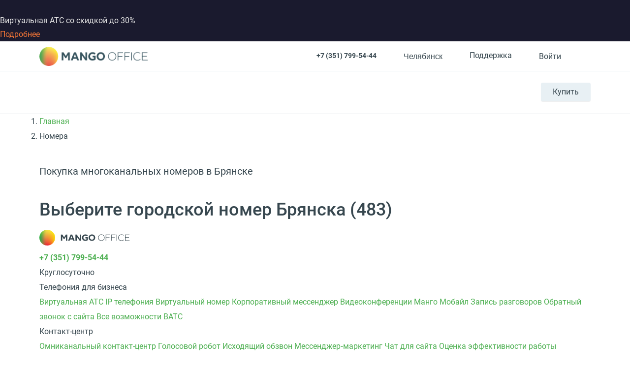

--- FILE ---
content_type: image/svg+xml
request_url: https://chelyabinsk.mango-office.ru/design_kit/site/blocks/foot/img/apple.svg
body_size: 8241
content:
<svg width="40" height="40" viewBox="0 0 40 40" fill="none" xmlns="http://www.w3.org/2000/svg" xmlns:xlink="http://www.w3.org/1999/xlink">
    <rect width="40" height="40" rx="9.54545" fill="url(#pattern0_26712_5510)"/>
    <defs>
        <pattern id="pattern0_26712_5510" patternContentUnits="objectBoundingBox" width="1" height="1">
            <use xlink:href="#image0_26712_5510" transform="translate(-1.15909 -0.840909) scale(0.0227273)"/>
        </pattern>
        <image id="image0_26712_5510" width="427" height="188" xlink:href="[data-uri]"/>
    </defs>
</svg>

--- FILE ---
content_type: application/javascript
request_url: https://creatives.afp.ai/SmartPixel/2024/mango_office_pixel.js
body_size: 412
content:
new Image().src = "https://rtb-eu.b.otm-r.com/spevent?sadd=10001077";
new Image().src = "https://px.adhigh.net/p/tracking.gif?syncs=default&site_id=9424";
new Image().src = "https://px.adhigh.net/p/tracking.gif?syncs=bsw&syncs_only=true";
new Image().src = "https://mc.yandex.ru/pixel/6568704164517649007?rnd=%aw_random%";
new Image().src = "https://ssp.al-adtech.com/api/smart_pixel/17103449057";

--- FILE ---
content_type: image/svg+xml
request_url: https://chelyabinsk.mango-office.ru/design_kit/site/blocks/header/img/logo.svg
body_size: 85041
content:
<svg width="20" height="20" viewBox="0 0 20 20" fill="none" xmlns="http://www.w3.org/2000/svg" xmlns:xlink="http://www.w3.org/1999/xlink">
    <rect x="0.5" y="0.5" width="19" height="19" rx="39.5833" fill="url(#pattern0)"/>
    <defs>
        <pattern id="pattern0" patternContentUnits="objectBoundingBox" width="1" height="1">
            <use xlink:href="#image0_18899_832" transform="matrix(0.00274246 0 0 0.0027353 -0.0238095 -0.0238095)"/>
        </pattern>
        <image id="image0_18899_832" width="382" height="383" xlink:href="[data-uri]"/>
    </defs>
</svg>

--- FILE ---
content_type: application/javascript; charset=utf-8
request_url: https://emd.hybrid.ai/plgt.js?exl=&foadh=&gapl=&cs=&pcs=&vcs=
body_size: 2402
content:
(new Image()).src="https://an.yandex.ru/mapuid/targetixis/dc674ca8323d29097448";(new Image()).src="https://cm.g.doubleclick.net/pixel?google_nid=hybrid_adtech_spzoo&google_cm&google_sc&gdpr=&gdpr_consent=";(new Image()).src="https://inv-nets.admixer.net/adxcm.aspx?ssp=c69c5599-5fc4-4e1f-b0a5-3692b72ccd31&redir=1";(new Image()).src="https://ads.betweendigital.com/match?bidder_id=10&external_user_id=dc674ca8323d29097448&gdpr=&consent=";window.setTimeout(function(){window.setTimeout(function(){window.setTimeout(function(){window.setTimeout(function(){window.setTimeout(function(){window.setTimeout(function(){window.setTimeout(function(){window.setTimeout(function(){(new Image()).src="https://pixel.onaudience.com/?partner=207&mapped=dc674ca8323d29097448&noredirect=1";(new Image()).src="https://eye.targetads.io/sync/partner?id=hybrid&external_id=dc674ca8323d29097448";},2000);(new Image()).src="https://cr-frontend.weborama-tech.ru/cr?key=hybrid&url=https%3A%2F%2Fdm.hybrid.ai%2Fmatch%3Fid%3D206%26vid%3D{WEBO_CID}";(new Image()).src="https://ad.mail.ru/cm.gif?p=28&id=dc674ca8323d29097448";},2000);(new Image()).src="https://x01.aidata.io/0.gif?pid=TARGETIX";(new Image()).src="https://u.openx.net/w/1.0/sd?id=559757357&val=dc674ca8323d29097448&gdpr=&gdpr_consent=";},2000);(new Image()).src="https://us.ck-ie.com/hbrd678.gif?gdpr=&gdpr_consent=&puid=dc674ca8323d29097448";(new Image()).src="https://a.bringads.ru/sync?dsp=23&buyerid=dc674ca8323d29097448";},2000);(new Image()).src="https://dm.hybrid.ai/yandexdmp-match";(new Image()).src="https://dmg.digitaltarget.ru/1/168/i/i?a=168&e=dc674ca8323d29097448&i=96121249";},2000);(new Image()).src="https://gw-iad-bid.ymmobi.com/dsp/user/sync?dspid=aHlicmlkX2RzcA==&gdpr=&gdpr_consent=&us_privacy=&callback=https%3A%2F%2Fdm-eu.hybrid.ai%2Fmatch%3Fid%3D418%26vid%3D%7Bym_user_id%7D%26gdpr%3D%7BGDPR%7D%26gdpr_consent%3D%7BGDPR_CONSENT%7D";(new Image()).src="https://ssp.adriver.ru/cgi-bin/sync.cgi?dsp_id=100&external_id=dc674ca8323d29097448";},2000);(new Image()).src="https://exchange.buzzoola.com/cookiesync/dsp/targetix?uid=dc674ca8323d29097448";(new Image()).src="https://ib.adnxs.com/setuid?entity=385&code=dc674ca8323d29097448&gdpr=&gdpr_consent=";},2000);(new Image()).src="https://s.ad.smaato.net/c/?dspInit=1001983&dspCookie=dc674ca8323d29097448&gdpr=&gdpr_consent=";},2000);

--- FILE ---
content_type: image/svg+xml
request_url: https://chelyabinsk.mango-office.ru/design_kit/site/blocks/header/img/lens.svg
body_size: 543
content:
<svg xmlns="http://www.w3.org/2000/svg" width="16" height="16" viewBox="0 0 16 16" fill="none">
    <path d="M7.33333 12.6667C10.2789 12.6667 12.6667 10.2789 12.6667 7.33333C12.6667 4.38781 10.2789 2 7.33333 2C4.38781 2 2 4.38781 2 7.33333C2 10.2789 4.38781 12.6667 7.33333 12.6667Z" stroke="#fff" stroke-width="1.5" stroke-linecap="round" stroke-linejoin="round"/>
    <path d="M14.0001 14.0001L11.1001 11.1001" stroke="#fff" stroke-width="1.5" stroke-linecap="round" stroke-linejoin="round"/>
</svg>

--- FILE ---
content_type: application/javascript
request_url: https://api.ipify.org/?format=jsonp&callback=getIP
body_size: -49
content:
getIP({"ip":"3.141.169.51"});

--- FILE ---
content_type: image/svg+xml
request_url: https://chelyabinsk.mango-office.ru/design_kit/site/blocks/nav_desktop/img/icon.svg
body_size: 2665
content:
<svg width="49" height="48" viewBox="0 0 49 48" fill="none" xmlns="http://www.w3.org/2000/svg">
    <g clip-path="url(#clip0_19842_832)">
        <rect x="0.5" width="48" height="48" rx="24" fill="#E8F0F4"/>
        <path d="M38.1279 20.8395C38.0593 20.5508 37.9275 20.281 37.742 20.0495C37.5565 19.8179 37.3219 19.6305 37.0552 19.5006L35.2421 18.6041L34.5449 17.3964L34.675 15.3779C34.6959 15.0819 34.6508 14.7851 34.5431 14.5087C34.4353 14.2323 34.2676 13.9832 34.0519 13.7795C32.5013 12.3097 30.6255 11.2267 28.5773 10.6187C28.293 10.5338 27.9934 10.513 27.7001 10.5579C27.4068 10.6028 27.1272 10.7122 26.8813 10.8782L25.1984 12.0001H23.8038L22.121 10.8783C21.8751 10.7122 21.5955 10.6027 21.3022 10.5578C21.0089 10.5129 20.7093 10.5336 20.425 10.6185C18.3768 11.2265 16.501 12.3095 14.9504 13.7793C14.7347 13.983 14.5669 14.2321 14.4591 14.5085C14.3513 14.785 14.3062 15.0819 14.3271 15.3779L14.4573 17.3963L13.76 18.604L11.9469 19.5005C11.6802 19.6304 11.4456 19.8178 11.2601 20.0494C11.0746 20.2809 10.9427 20.5507 10.8741 20.8394C10.3766 22.9172 10.3766 25.0832 10.8741 27.161C10.9427 27.4497 11.0746 27.7195 11.2601 27.951C11.4456 28.1826 11.6802 28.37 11.9469 28.4999L13.76 29.3964L14.4571 30.6041L14.327 32.6226C14.3062 32.9186 14.3512 33.2154 14.459 33.4918C14.5667 33.7682 14.7345 34.0173 14.9501 34.221C16.5008 35.6908 18.3766 36.7738 20.4248 37.3818C20.7091 37.4668 21.0087 37.4876 21.302 37.4427C21.5953 37.3978 21.8749 37.2884 22.1208 37.1223L23.8037 36.0004H25.1982L26.8811 37.1222C27.2137 37.3456 27.6051 37.4654 28.0057 37.4664C28.1993 37.4664 28.3918 37.4379 28.5771 37.382C30.6253 36.7739 32.501 35.691 34.0517 34.2212C34.2674 34.0175 34.4352 33.7684 34.543 33.492C34.6507 33.2155 34.6958 32.9186 34.6749 32.6226L34.5448 30.6042L35.2421 29.3965L37.0552 28.5C37.3219 28.3701 37.5565 28.1826 37.742 27.9511C37.9275 27.7196 38.0593 27.4498 38.1279 27.1611C38.6255 25.0833 38.6255 22.9173 38.1279 20.8395H38.1279ZM30.5011 24.0002C30.5011 25.1869 30.1492 26.347 29.4899 27.3337C28.8306 28.3204 27.8936 29.0894 26.7972 29.5435C25.7008 29.9977 24.4944 30.1165 23.3306 29.885C22.1667 29.6534 21.0976 29.082 20.2585 28.2429C19.4193 27.4038 18.8479 26.3347 18.6164 25.1708C18.3849 24.0069 18.5037 22.8005 18.9578 21.7041C19.4119 20.6078 20.181 19.6707 21.1677 19.0114C22.1544 18.3521 23.3144 18.0002 24.5011 18.0002C26.0918 18.002 27.6169 18.6348 28.7417 19.7596C29.8666 20.8844 30.4993 22.4095 30.5011 24.0002Z" fill="#8AA4B0"/>
    </g>
    <defs>
        <clipPath id="clip0_19842_832">
            <rect width="48" height="48" fill="white" transform="translate(0.5)"/>
        </clipPath>
    </defs>
</svg>


--- FILE ---
content_type: application/javascript
request_url: https://chelyabinsk.mango-office.ru/dist/numbers-page.umd.min.js?1762435661279740
body_size: 102370
content:
(function(oi){typeof define=="function"&&define.amd?define(oi):oi()})((function(){"use strict";/**
* @vue/shared v3.5.13
* (c) 2018-present Yuxi (Evan) You and Vue contributors
* @license MIT
**//*! #__NO_SIDE_EFFECTS__ */function oi(t){const e=Object.create(null);for(const s of t.split(","))e[s]=1;return s=>s in e}const ec={},tc=()=>{},sc=Object.assign,ic=(t,e)=>{const s=t.indexOf(e);s>-1&&t.splice(s,1)},nc=Object.prototype.hasOwnProperty,ai=(t,e)=>nc.call(t,e),It=Array.isArray,Cs=t=>ci(t)==="[object Map]",rc=t=>ci(t)==="[object Set]",cn=t=>typeof t=="function",lc=t=>typeof t=="string",ws=t=>typeof t=="symbol",Ss=t=>t!==null&&typeof t=="object",oc=Object.prototype.toString,ci=t=>oc.call(t),ac=t=>ci(t).slice(8,-1),cc=t=>ci(t)==="[object Object]",un=t=>lc(t)&&t!=="NaN"&&t[0]!=="-"&&""+parseInt(t,10)===t,Bt=(t,e)=>!Object.is(t,e),uc=(t,e,s,i=!1)=>{Object.defineProperty(t,e,{configurable:!0,enumerable:!1,writable:i,value:s})};var dc={NODE_ENV:"production"};let Ge;class hc{constructor(e=!1){this.detached=e,this._active=!0,this.effects=[],this.cleanups=[],this._isPaused=!1,this.parent=Ge,!e&&Ge&&(this.index=(Ge.scopes||(Ge.scopes=[])).push(this)-1)}get active(){return this._active}pause(){if(this._active){this._isPaused=!0;let e,s;if(this.scopes)for(e=0,s=this.scopes.length;e<s;e++)this.scopes[e].pause();for(e=0,s=this.effects.length;e<s;e++)this.effects[e].pause()}}resume(){if(this._active&&this._isPaused){this._isPaused=!1;let e,s;if(this.scopes)for(e=0,s=this.scopes.length;e<s;e++)this.scopes[e].resume();for(e=0,s=this.effects.length;e<s;e++)this.effects[e].resume()}}run(e){if(this._active){const s=Ge;try{return Ge=this,e()}finally{Ge=s}}}on(){Ge=this}off(){Ge=this.parent}stop(e){if(this._active){this._active=!1;let s,i;for(s=0,i=this.effects.length;s<i;s++)this.effects[s].stop();for(this.effects.length=0,s=0,i=this.cleanups.length;s<i;s++)this.cleanups[s]();if(this.cleanups.length=0,this.scopes){for(s=0,i=this.scopes.length;s<i;s++)this.scopes[s].stop(!0);this.scopes.length=0}if(!this.detached&&this.parent&&!e){const n=this.parent.scopes.pop();n&&n!==this&&(this.parent.scopes[this.index]=n,n.index=this.index)}this.parent=void 0}}}function fc(){return Ge}let ae;const dn=new WeakSet;class Dr{constructor(e){this.fn=e,this.deps=void 0,this.depsTail=void 0,this.flags=5,this.next=void 0,this.cleanup=void 0,this.scheduler=void 0,Ge&&Ge.active&&Ge.effects.push(this)}pause(){this.flags|=64}resume(){this.flags&64&&(this.flags&=-65,dn.has(this)&&(dn.delete(this),this.trigger()))}notify(){this.flags&2&&!(this.flags&32)||this.flags&8||Pr(this)}run(){if(!(this.flags&1))return this.fn();this.flags|=2,qr(this),Lr(this);const e=ae,s=it;ae=this,it=!0;try{return this.fn()}finally{Ur(this),ae=e,it=s,this.flags&=-3}}stop(){if(this.flags&1){for(let e=this.deps;e;e=e.nextDep)mn(e);this.deps=this.depsTail=void 0,qr(this),this.onStop&&this.onStop(),this.flags&=-2}}trigger(){this.flags&64?dn.add(this):this.scheduler?this.scheduler():this.runIfDirty()}runIfDirty(){pn(this)&&this.run()}get dirty(){return pn(this)}}let Vr=0,xs,As;function Pr(t,e=!1){if(t.flags|=8,e){t.next=As,As=t;return}t.next=xs,xs=t}function hn(){Vr++}function fn(){if(--Vr>0)return;if(As){let e=As;for(As=void 0;e;){const s=e.next;e.next=void 0,e.flags&=-9,e=s}}let t;for(;xs;){let e=xs;for(xs=void 0;e;){const s=e.next;if(e.next=void 0,e.flags&=-9,e.flags&1)try{e.trigger()}catch(i){t||(t=i)}e=s}}if(t)throw t}function Lr(t){for(let e=t.deps;e;e=e.nextDep)e.version=-1,e.prevActiveLink=e.dep.activeLink,e.dep.activeLink=e}function Ur(t){let e,s=t.depsTail,i=s;for(;i;){const n=i.prevDep;i.version===-1?(i===s&&(s=n),mn(i),pc(i)):e=i,i.dep.activeLink=i.prevActiveLink,i.prevActiveLink=void 0,i=n}t.deps=e,t.depsTail=s}function pn(t){for(let e=t.deps;e;e=e.nextDep)if(e.dep.version!==e.version||e.dep.computed&&($r(e.dep.computed)||e.dep.version!==e.version))return!0;return!!t._dirty}function $r(t){if(t.flags&4&&!(t.flags&16)||(t.flags&=-17,t.globalVersion===Ts))return;t.globalVersion=Ts;const e=t.dep;if(t.flags|=2,e.version>0&&!t.isSSR&&t.deps&&!pn(t)){t.flags&=-3;return}const s=ae,i=it;ae=t,it=!0;try{Lr(t);const n=t.fn(t._value);(e.version===0||Bt(n,t._value))&&(t._value=n,e.version++)}catch(n){throw e.version++,n}finally{ae=s,it=i,Ur(t),t.flags&=-3}}function mn(t,e=!1){const{dep:s,prevSub:i,nextSub:n}=t;if(i&&(i.nextSub=n,t.prevSub=void 0),n&&(n.prevSub=i,t.nextSub=void 0),s.subs===t&&(s.subs=i,!i&&s.computed)){s.computed.flags&=-5;for(let r=s.computed.deps;r;r=r.nextDep)mn(r,!0)}!e&&!--s.sc&&s.map&&s.map.delete(s.key)}function pc(t){const{prevDep:e,nextDep:s}=t;e&&(e.nextDep=s,t.prevDep=void 0),s&&(s.prevDep=e,t.nextDep=void 0)}let it=!0;const Hr=[];function kt(){Hr.push(it),it=!1}function Et(){const t=Hr.pop();it=t===void 0?!0:t}function qr(t){const{cleanup:e}=t;if(t.cleanup=void 0,e){const s=ae;ae=void 0;try{e()}finally{ae=s}}}let Ts=0;class mc{constructor(e,s){this.sub=e,this.dep=s,this.version=s.version,this.nextDep=this.prevDep=this.nextSub=this.prevSub=this.prevActiveLink=void 0}}class _n{constructor(e){this.computed=e,this.version=0,this.activeLink=void 0,this.subs=void 0,this.map=void 0,this.key=void 0,this.sc=0}track(e){if(!ae||!it||ae===this.computed)return;let s=this.activeLink;if(s===void 0||s.sub!==ae)s=this.activeLink=new mc(ae,this),ae.deps?(s.prevDep=ae.depsTail,ae.depsTail.nextDep=s,ae.depsTail=s):ae.deps=ae.depsTail=s,jr(s);else if(s.version===-1&&(s.version=this.version,s.nextDep)){const i=s.nextDep;i.prevDep=s.prevDep,s.prevDep&&(s.prevDep.nextDep=i),s.prevDep=ae.depsTail,s.nextDep=void 0,ae.depsTail.nextDep=s,ae.depsTail=s,ae.deps===s&&(ae.deps=i)}return s}trigger(e){this.version++,Ts++,this.notify(e)}notify(e){hn();try{dc.NODE_ENV;for(let s=this.subs;s;s=s.prevSub)s.sub.notify()&&s.sub.dep.notify()}finally{fn()}}}function jr(t){if(t.dep.sc++,t.sub.flags&4){const e=t.dep.computed;if(e&&!t.dep.subs){e.flags|=20;for(let i=e.deps;i;i=i.nextDep)jr(i)}const s=t.dep.subs;s!==t&&(t.prevSub=s,s&&(s.nextSub=t)),t.dep.subs=t}}const gn=new WeakMap,jt=Symbol(""),vn=Symbol(""),Fs=Symbol("");function Me(t,e,s){if(it&&ae){let i=gn.get(t);i||gn.set(t,i=new Map);let n=i.get(s);n||(i.set(s,n=new _n),n.map=i,n.key=s),n.track()}}function Ct(t,e,s,i,n,r){const l=gn.get(t);if(!l){Ts++;return}const o=a=>{a&&a.trigger()};if(hn(),e==="clear")l.forEach(o);else{const a=It(t),c=a&&un(s);if(a&&s==="length"){const u=Number(i);l.forEach((d,m)=>{(m==="length"||m===Fs||!ws(m)&&m>=u)&&o(d)})}else switch((s!==void 0||l.has(void 0))&&o(l.get(s)),c&&o(l.get(Fs)),e){case"add":a?c&&o(l.get("length")):(o(l.get(jt)),Cs(t)&&o(l.get(vn)));break;case"delete":a||(o(l.get(jt)),Cs(t)&&o(l.get(vn)));break;case"set":Cs(t)&&o(l.get(jt));break}}fn()}function os(t){const e=ee(t);return e===t?e:(Me(e,"iterate",Fs),Qe(t)?e:e.map(Ie))}function ui(t){return Me(t=ee(t),"iterate",Fs),t}const _c={__proto__:null,[Symbol.iterator](){return yn(this,Symbol.iterator,Ie)},concat(...t){return os(this).concat(...t.map(e=>It(e)?os(e):e))},entries(){return yn(this,"entries",t=>(t[1]=Ie(t[1]),t))},every(t,e){return wt(this,"every",t,e,void 0,arguments)},filter(t,e){return wt(this,"filter",t,e,s=>s.map(Ie),arguments)},find(t,e){return wt(this,"find",t,e,Ie,arguments)},findIndex(t,e){return wt(this,"findIndex",t,e,void 0,arguments)},findLast(t,e){return wt(this,"findLast",t,e,Ie,arguments)},findLastIndex(t,e){return wt(this,"findLastIndex",t,e,void 0,arguments)},forEach(t,e){return wt(this,"forEach",t,e,void 0,arguments)},includes(...t){return bn(this,"includes",t)},indexOf(...t){return bn(this,"indexOf",t)},join(t){return os(this).join(t)},lastIndexOf(...t){return bn(this,"lastIndexOf",t)},map(t,e){return wt(this,"map",t,e,void 0,arguments)},pop(){return Os(this,"pop")},push(...t){return Os(this,"push",t)},reduce(t,...e){return Gr(this,"reduce",t,e)},reduceRight(t,...e){return Gr(this,"reduceRight",t,e)},shift(){return Os(this,"shift")},some(t,e){return wt(this,"some",t,e,void 0,arguments)},splice(...t){return Os(this,"splice",t)},toReversed(){return os(this).toReversed()},toSorted(t){return os(this).toSorted(t)},toSpliced(...t){return os(this).toSpliced(...t)},unshift(...t){return Os(this,"unshift",t)},values(){return yn(this,"values",Ie)}};function yn(t,e,s){const i=ui(t),n=i[e]();return i!==t&&!Qe(t)&&(n._next=n.next,n.next=()=>{const r=n._next();return r.value&&(r.value=s(r.value)),r}),n}const gc=Array.prototype;function wt(t,e,s,i,n,r){const l=ui(t),o=l!==t&&!Qe(t),a=l[e];if(a!==gc[e]){const d=a.apply(t,r);return o?Ie(d):d}let c=s;l!==t&&(o?c=function(d,m){return s.call(this,Ie(d),m,t)}:s.length>2&&(c=function(d,m){return s.call(this,d,m,t)}));const u=a.call(l,c,i);return o&&n?n(u):u}function Gr(t,e,s,i){const n=ui(t);let r=s;return n!==t&&(Qe(t)?s.length>3&&(r=function(l,o,a){return s.call(this,l,o,a,t)}):r=function(l,o,a){return s.call(this,l,Ie(o),a,t)}),n[e](r,...i)}function bn(t,e,s){const i=ee(t);Me(i,"iterate",Fs);const n=i[e](...s);return(n===-1||n===!1)&&Cn(s[0])?(s[0]=ee(s[0]),i[e](...s)):n}function Os(t,e,s=[]){kt(),hn();const i=ee(t)[e].apply(t,s);return fn(),Et(),i}const vc=oi("__proto__,__v_isRef,__isVue"),Kr=new Set(Object.getOwnPropertyNames(Symbol).filter(t=>t!=="arguments"&&t!=="caller").map(t=>Symbol[t]).filter(ws));function yc(t){ws(t)||(t=String(t));const e=ee(this);return Me(e,"has",t),e.hasOwnProperty(t)}class zr{constructor(e=!1,s=!1){this._isReadonly=e,this._isShallow=s}get(e,s,i){if(s==="__v_skip")return e.__v_skip;const n=this._isReadonly,r=this._isShallow;if(s==="__v_isReactive")return!n;if(s==="__v_isReadonly")return n;if(s==="__v_isShallow")return r;if(s==="__v_raw")return i===(n?r?Qr:Zr:r?Xr:Jr).get(e)||Object.getPrototypeOf(e)===Object.getPrototypeOf(i)?e:void 0;const l=It(e);if(!n){let a;if(l&&(a=_c[s]))return a;if(s==="hasOwnProperty")return yc}const o=Reflect.get(e,s,Oe(e)?e:i);return(ws(s)?Kr.has(s):vc(s))||(n||Me(e,"get",s),r)?o:Oe(o)?l&&un(s)?o:o.value:Ss(o)?n?el(o):En(o):o}}class Wr extends zr{constructor(e=!1){super(!1,e)}set(e,s,i,n){let r=e[s];if(!this._isShallow){const a=Gt(r);if(!Qe(i)&&!Gt(i)&&(r=ee(r),i=ee(i)),!It(e)&&Oe(r)&&!Oe(i))return a?!1:(r.value=i,!0)}const l=It(e)&&un(s)?Number(s)<e.length:ai(e,s),o=Reflect.set(e,s,i,Oe(e)?e:n);return e===ee(n)&&(l?Bt(i,r)&&Ct(e,"set",s,i):Ct(e,"add",s,i)),o}deleteProperty(e,s){const i=ai(e,s);e[s];const n=Reflect.deleteProperty(e,s);return n&&i&&Ct(e,"delete",s,void 0),n}has(e,s){const i=Reflect.has(e,s);return(!ws(s)||!Kr.has(s))&&Me(e,"has",s),i}ownKeys(e){return Me(e,"iterate",It(e)?"length":jt),Reflect.ownKeys(e)}}class Yr extends zr{constructor(e=!1){super(!0,e)}set(e,s){return!0}deleteProperty(e,s){return!0}}const bc=new Wr,kc=new Yr,Ec=new Wr(!0),Cc=new Yr(!0),kn=t=>t,di=t=>Reflect.getPrototypeOf(t);function wc(t,e,s){return function(...i){const n=this.__v_raw,r=ee(n),l=Cs(r),o=t==="entries"||t===Symbol.iterator&&l,a=t==="keys"&&l,c=n[t](...i),u=s?kn:e?wn:Ie;return!e&&Me(r,"iterate",a?vn:jt),{next(){const{value:d,done:m}=c.next();return m?{value:d,done:m}:{value:o?[u(d[0]),u(d[1])]:u(d),done:m}},[Symbol.iterator](){return this}}}}function hi(t){return function(...e){return t==="delete"?!1:t==="clear"?void 0:this}}function Sc(t,e){const s={get(n){const r=this.__v_raw,l=ee(r),o=ee(n);t||(Bt(n,o)&&Me(l,"get",n),Me(l,"get",o));const{has:a}=di(l),c=e?kn:t?wn:Ie;if(a.call(l,n))return c(r.get(n));if(a.call(l,o))return c(r.get(o));r!==l&&r.get(n)},get size(){const n=this.__v_raw;return!t&&Me(ee(n),"iterate",jt),Reflect.get(n,"size",n)},has(n){const r=this.__v_raw,l=ee(r),o=ee(n);return t||(Bt(n,o)&&Me(l,"has",n),Me(l,"has",o)),n===o?r.has(n):r.has(n)||r.has(o)},forEach(n,r){const l=this,o=l.__v_raw,a=ee(o),c=e?kn:t?wn:Ie;return!t&&Me(a,"iterate",jt),o.forEach((u,d)=>n.call(r,c(u),c(d),l))}};return sc(s,t?{add:hi("add"),set:hi("set"),delete:hi("delete"),clear:hi("clear")}:{add(n){!e&&!Qe(n)&&!Gt(n)&&(n=ee(n));const r=ee(this);return di(r).has.call(r,n)||(r.add(n),Ct(r,"add",n,n)),this},set(n,r){!e&&!Qe(r)&&!Gt(r)&&(r=ee(r));const l=ee(this),{has:o,get:a}=di(l);let c=o.call(l,n);c||(n=ee(n),c=o.call(l,n));const u=a.call(l,n);return l.set(n,r),c?Bt(r,u)&&Ct(l,"set",n,r):Ct(l,"add",n,r),this},delete(n){const r=ee(this),{has:l,get:o}=di(r);let a=l.call(r,n);a||(n=ee(n),a=l.call(r,n)),o&&o.call(r,n);const c=r.delete(n);return a&&Ct(r,"delete",n,void 0),c},clear(){const n=ee(this),r=n.size!==0,l=n.clear();return r&&Ct(n,"clear",void 0,void 0),l}}),["keys","values","entries",Symbol.iterator].forEach(n=>{s[n]=wc(n,t,e)}),s}function fi(t,e){const s=Sc(t,e);return(i,n,r)=>n==="__v_isReactive"?!t:n==="__v_isReadonly"?t:n==="__v_raw"?i:Reflect.get(ai(s,n)&&n in i?s:i,n,r)}const xc={get:fi(!1,!1)},Ac={get:fi(!1,!0)},Tc={get:fi(!0,!1)},Fc={get:fi(!0,!0)},Jr=new WeakMap,Xr=new WeakMap,Zr=new WeakMap,Qr=new WeakMap;function Oc(t){switch(t){case"Object":case"Array":return 1;case"Map":case"Set":case"WeakMap":case"WeakSet":return 2;default:return 0}}function Mc(t){return t.__v_skip||!Object.isExtensible(t)?0:Oc(ac(t))}function En(t){return Gt(t)?t:mi(t,!1,bc,xc,Jr)}function Ic(t){return mi(t,!1,Ec,Ac,Xr)}function el(t){return mi(t,!0,kc,Tc,Zr)}function pi(t){return mi(t,!0,Cc,Fc,Qr)}function mi(t,e,s,i,n){if(!Ss(t)||t.__v_raw&&!(e&&t.__v_isReactive))return t;const r=n.get(t);if(r)return r;const l=Mc(t);if(l===0)return t;const o=new Proxy(t,l===2?i:s);return n.set(t,o),o}function as(t){return Gt(t)?as(t.__v_raw):!!(t&&t.__v_isReactive)}function Gt(t){return!!(t&&t.__v_isReadonly)}function Qe(t){return!!(t&&t.__v_isShallow)}function Cn(t){return t?!!t.__v_raw:!1}function ee(t){const e=t&&t.__v_raw;return e?ee(e):t}function Bc(t){return!ai(t,"__v_skip")&&Object.isExtensible(t)&&uc(t,"__v_skip",!0),t}const Ie=t=>Ss(t)?En(t):t,wn=t=>Ss(t)?el(t):t;function Oe(t){return t?t.__v_isRef===!0:!1}function Rc(t){return tl(t,!1)}function Sn(t){return tl(t,!0)}function tl(t,e){return Oe(t)?t:new Nc(t,e)}class Nc{constructor(e,s){this.dep=new _n,this.__v_isRef=!0,this.__v_isShallow=!1,this._rawValue=s?e:ee(e),this._value=s?e:Ie(e),this.__v_isShallow=s}get value(){return this.dep.track(),this._value}set value(e){const s=this._rawValue,i=this.__v_isShallow||Qe(e)||Gt(e);e=i?e:ee(e),Bt(e,s)&&(this._rawValue=e,this._value=i?e:Ie(e),this.dep.trigger())}}function Dc(t){return Oe(t)?t.value:t}const Vc={get:(t,e,s)=>e==="__v_raw"?t:Dc(Reflect.get(t,e,s)),set:(t,e,s,i)=>{const n=t[e];return Oe(n)&&!Oe(s)?(n.value=s,!0):Reflect.set(t,e,s,i)}};function sl(t){return as(t)?t:new Proxy(t,Vc)}class Pc{constructor(e,s,i){this.fn=e,this.setter=s,this._value=void 0,this.dep=new _n(this),this.__v_isRef=!0,this.deps=void 0,this.depsTail=void 0,this.flags=16,this.globalVersion=Ts-1,this.next=void 0,this.effect=this,this.__v_isReadonly=!s,this.isSSR=i}notify(){if(this.flags|=16,!(this.flags&8)&&ae!==this)return Pr(this,!0),!0}get value(){const e=this.dep.track();return $r(this),e&&(e.version=this.dep.version),this._value}set value(e){this.setter&&this.setter(e)}}function Lc(t,e,s=!1){let i,n;return cn(t)?i=t:(i=t.get,n=t.set),new Pc(i,n,s)}const _i={},gi=new WeakMap;let Kt;function Uc(t,e=!1,s=Kt){if(s){let i=gi.get(s);i||gi.set(s,i=[]),i.push(t)}}function $c(t,e,s=ec){const{immediate:i,deep:n,once:r,scheduler:l,augmentJob:o,call:a}=s,c=R=>n?R:Qe(R)||n===!1||n===0?St(R,1):St(R);let u,d,m,E,b=!1,A=!1;if(Oe(t)?(d=()=>t.value,b=Qe(t)):as(t)?(d=()=>c(t),b=!0):It(t)?(A=!0,b=t.some(R=>as(R)||Qe(R)),d=()=>t.map(R=>{if(Oe(R))return R.value;if(as(R))return c(R);if(cn(R))return a?a(R,2):R()})):cn(t)?e?d=a?()=>a(t,2):t:d=()=>{if(m){kt();try{m()}finally{Et()}}const R=Kt;Kt=u;try{return a?a(t,3,[E]):t(E)}finally{Kt=R}}:d=tc,e&&n){const R=d,Y=n===!0?1/0:n;d=()=>St(R(),Y)}const k=fc(),M=()=>{u.stop(),k&&k.active&&ic(k.effects,u)};if(r&&e){const R=e;e=(...Y)=>{R(...Y),M()}}let V=A?new Array(t.length).fill(_i):_i;const G=R=>{if(!(!(u.flags&1)||!u.dirty&&!R))if(e){const Y=u.run();if(n||b||(A?Y.some((re,fe)=>Bt(re,V[fe])):Bt(Y,V))){m&&m();const re=Kt;Kt=u;try{const fe=[Y,V===_i?void 0:A&&V[0]===_i?[]:V,E];a?a(e,3,fe):e(...fe),V=Y}finally{Kt=re}}}else u.run()};return o&&o(G),u=new Dr(d),u.scheduler=l?()=>l(G,!1):G,E=R=>Uc(R,!1,u),m=u.onStop=()=>{const R=gi.get(u);if(R){if(a)a(R,4);else for(const Y of R)Y();gi.delete(u)}},e?i?G(!0):V=u.run():l?l(G.bind(null,!0),!0):u.run(),M.pause=u.pause.bind(u),M.resume=u.resume.bind(u),M.stop=M,M}function St(t,e=1/0,s){if(e<=0||!Ss(t)||t.__v_skip||(s=s||new Set,s.has(t)))return t;if(s.add(t),e--,Oe(t))St(t.value,e,s);else if(It(t))for(let i=0;i<t.length;i++)St(t[i],e,s);else if(rc(t)||Cs(t))t.forEach(i=>{St(i,e,s)});else if(cc(t)){for(const i in t)St(t[i],e,s);for(const i of Object.getOwnPropertySymbols(t))Object.prototype.propertyIsEnumerable.call(t,i)&&St(t[i],e,s)}return t}/**
* @vue/shared v3.5.13
* (c) 2018-present Yuxi (Evan) You and Vue contributors
* @license MIT
**//*! #__NO_SIDE_EFFECTS__ */function Hc(t){const e=Object.create(null);for(const s of t.split(","))e[s]=1;return s=>s in e}const ce={},cs=[],at=()=>{},qc=()=>!1,xn=t=>t.charCodeAt(0)===111&&t.charCodeAt(1)===110&&(t.charCodeAt(2)>122||t.charCodeAt(2)<97),il=t=>t.startsWith("onUpdate:"),Ke=Object.assign,nl=(t,e)=>{const s=t.indexOf(e);s>-1&&t.splice(s,1)},jc=Object.prototype.hasOwnProperty,ue=(t,e)=>jc.call(t,e),Q=Array.isArray,Gc=t=>Tn(t)==="[object Map]",Kc=t=>Tn(t)==="[object Set]",Z=t=>typeof t=="function",Be=t=>typeof t=="string",An=t=>typeof t=="symbol",xe=t=>t!==null&&typeof t=="object",rl=t=>(xe(t)||Z(t))&&Z(t.then)&&Z(t.catch),ll=Object.prototype.toString,Tn=t=>ll.call(t),zc=t=>Tn(t)==="[object Object]",Ms=Hc(",key,ref,ref_for,ref_key,onVnodeBeforeMount,onVnodeMounted,onVnodeBeforeUpdate,onVnodeUpdated,onVnodeBeforeUnmount,onVnodeUnmounted"),vi=t=>{const e=Object.create(null);return s=>e[s]||(e[s]=t(s))},Wc=/-(\w)/g,nt=vi(t=>t.replace(Wc,(e,s)=>s?s.toUpperCase():"")),Yc=/\B([A-Z])/g,Is=vi(t=>t.replace(Yc,"-$1").toLowerCase()),Fn=vi(t=>t.charAt(0).toUpperCase()+t.slice(1)),On=vi(t=>t?`on${Fn(t)}`:""),Mn=(t,...e)=>{for(let s=0;s<t.length;s++)t[s](...e)},Jc=(t,e,s,i=!1)=>{Object.defineProperty(t,e,{configurable:!0,enumerable:!1,writable:i,value:s})},Xc=t=>{const e=parseFloat(t);return isNaN(e)?t:e};let ol;const yi=()=>ol||(ol=typeof globalThis<"u"?globalThis:typeof self<"u"?self:typeof window<"u"?window:typeof global<"u"?global:{});function us(t){if(Q(t)){const e={};for(let s=0;s<t.length;s++){const i=t[s],n=Be(i)?tu(i):us(i);if(n)for(const r in n)e[r]=n[r]}return e}else if(Be(t)||xe(t))return t}const Zc=/;(?![^(]*\))/g,Qc=/:([^]+)/,eu=/\/\*[^]*?\*\//g;function tu(t){const e={};return t.replace(eu,"").split(Zc).forEach(s=>{if(s){const i=s.split(Qc);i.length>1&&(e[i[0].trim()]=i[1].trim())}}),e}function oe(t){let e="";if(Be(t))e=t;else if(Q(t))for(let s=0;s<t.length;s++){const i=oe(t[s]);i&&(e+=i+" ")}else if(xe(t))for(const s in t)t[s]&&(e+=s+" ");return e.trim()}const al=t=>!!(t&&t.__v_isRef===!0),H=t=>Be(t)?t:t==null?"":Q(t)||xe(t)&&(t.toString===ll||!Z(t.toString))?al(t)?H(t.value):JSON.stringify(t,cl,2):String(t),cl=(t,e)=>al(e)?cl(t,e.value):Gc(e)?{[`Map(${e.size})`]:[...e.entries()].reduce((s,[i,n],r)=>(s[In(i,r)+" =>"]=n,s),{})}:Kc(e)?{[`Set(${e.size})`]:[...e.values()].map(s=>In(s))}:An(e)?In(e):xe(e)&&!Q(e)&&!zc(e)?String(e):e,In=(t,e="")=>{var s;return An(t)?`Symbol(${(s=t.description)!=null?s:e})`:t};var Rt={NODE_ENV:"production"};const Bs=[];let Bn=!1;function su(t,...e){if(Bn)return;Bn=!0,kt();const s=Bs.length?Bs[Bs.length-1].component:null,i=s&&s.appContext.config.warnHandler,n=iu();if(i)ds(i,s,11,[t+e.map(r=>{var l,o;return(o=(l=r.toString)==null?void 0:l.call(r))!=null?o:JSON.stringify(r)}).join(""),s&&s.proxy,n.map(({vnode:r})=>`at <${mo(s,r.type)}>`).join(`
`),n]);else{const r=[`[Vue warn]: ${t}`,...e];n.length&&r.push(`
`,...nu(n)),console.warn(...r)}Et(),Bn=!1}function iu(){let t=Bs[Bs.length-1];if(!t)return[];const e=[];for(;t;){const s=e[0];s&&s.vnode===t?s.recurseCount++:e.push({vnode:t,recurseCount:0});const i=t.component&&t.component.parent;t=i&&i.vnode}return e}function nu(t){const e=[];return t.forEach((s,i)=>{e.push(...i===0?[]:[`
`],...ru(s))}),e}function ru({vnode:t,recurseCount:e}){const s=e>0?`... (${e} recursive calls)`:"",i=t.component?t.component.parent==null:!1,n=` at <${mo(t.component,t.type,i)}`,r=">"+s;return t.props?[n,...lu(t.props),r]:[n+r]}function lu(t){const e=[],s=Object.keys(t);return s.slice(0,3).forEach(i=>{e.push(...ul(i,t[i]))}),s.length>3&&e.push(" ..."),e}function ul(t,e,s){return Be(e)?(e=JSON.stringify(e),s?e:[`${t}=${e}`]):typeof e=="number"||typeof e=="boolean"||e==null?s?e:[`${t}=${e}`]:Oe(e)?(e=ul(t,ee(e.value),!0),s?e:[`${t}=Ref<`,e,">"]):Z(e)?[`${t}=fn${e.name?`<${e.name}>`:""}`]:(e=ee(e),s?e:[`${t}=`,e])}function ds(t,e,s,i){try{return i?t(...i):t()}catch(n){bi(n,e,s)}}function rt(t,e,s,i){if(Z(t)){const n=ds(t,e,s,i);return n&&rl(n)&&n.catch(r=>{bi(r,e,s)}),n}if(Q(t)){const n=[];for(let r=0;r<t.length;r++)n.push(rt(t[r],e,s,i));return n}}function bi(t,e,s,i=!0){const n=e?e.vnode:null,{errorHandler:r,throwUnhandledErrorInProduction:l}=e&&e.appContext.config||ce;if(e){let o=e.parent;const a=e.proxy,c=`https://vuejs.org/error-reference/#runtime-${s}`;for(;o;){const u=o.ec;if(u){for(let d=0;d<u.length;d++)if(u[d](t,a,c)===!1)return}o=o.parent}if(r){kt(),ds(r,null,10,[t,a,c]),Et();return}}ou(t,s,n,i,l)}function ou(t,e,s,i=!0,n=!1){if(n)throw t;console.error(t)}const Le=[];let ct=-1;const hs=[];let Nt=null,fs=0;const dl=Promise.resolve();let ki=null;function hl(t){const e=ki||dl;return t?e.then(this?t.bind(this):t):e}function au(t){let e=ct+1,s=Le.length;for(;e<s;){const i=e+s>>>1,n=Le[i],r=Rs(n);r<t||r===t&&n.flags&2?e=i+1:s=i}return e}function Rn(t){if(!(t.flags&1)){const e=Rs(t),s=Le[Le.length-1];!s||!(t.flags&2)&&e>=Rs(s)?Le.push(t):Le.splice(au(e),0,t),t.flags|=1,fl()}}function fl(){ki||(ki=dl.then(_l))}function cu(t){Q(t)?hs.push(...t):Nt&&t.id===-1?Nt.splice(fs+1,0,t):t.flags&1||(hs.push(t),t.flags|=1),fl()}function pl(t,e,s=ct+1){for(;s<Le.length;s++){const i=Le[s];if(i&&i.flags&2){if(t&&i.id!==t.uid)continue;Le.splice(s,1),s--,i.flags&4&&(i.flags&=-2),i(),i.flags&4||(i.flags&=-2)}}}function ml(t){if(hs.length){const e=[...new Set(hs)].sort((s,i)=>Rs(s)-Rs(i));if(hs.length=0,Nt){Nt.push(...e);return}for(Nt=e,fs=0;fs<Nt.length;fs++){const s=Nt[fs];s.flags&4&&(s.flags&=-2),s.flags&8||s(),s.flags&=-2}Nt=null,fs=0}}const Rs=t=>t.id==null?t.flags&2?-1:1/0:t.id;function _l(t){const e=at;try{for(ct=0;ct<Le.length;ct++){const s=Le[ct];s&&!(s.flags&8)&&(Rt.NODE_ENV!=="production"&&e(s),s.flags&4&&(s.flags&=-2),ds(s,s.i,s.i?15:14),s.flags&4||(s.flags&=-2))}}finally{for(;ct<Le.length;ct++){const s=Le[ct];s&&(s.flags&=-2)}ct=-1,Le.length=0,ml(),ki=null,(Le.length||hs.length)&&_l()}}let Te=null,gl=null;function Ei(t){const e=Te;return Te=t,gl=t&&t.type.__scopeId||null,e}function zt(t,e=Te,s){if(!e||t._n)return t;const i=(...n)=>{i._d&&ro(-1);const r=Ei(e);let l;try{l=t(...n)}finally{Ei(r),i._d&&ro(1)}return l};return i._n=!0,i._c=!0,i._d=!0,i}function et(t,e){if(Te===null)return t;const s=Bi(Te),i=t.dirs||(t.dirs=[]);for(let n=0;n<e.length;n++){let[r,l,o,a=ce]=e[n];r&&(Z(r)&&(r={mounted:r,updated:r}),r.deep&&St(l),i.push({dir:r,instance:s,value:l,oldValue:void 0,arg:o,modifiers:a}))}return t}function Wt(t,e,s,i){const n=t.dirs,r=e&&e.dirs;for(let l=0;l<n.length;l++){const o=n[l];r&&(o.oldValue=r[l].value);let a=o.dir[i];a&&(kt(),rt(a,s,8,[t.el,o,t,e]),Et())}}const uu=Symbol("_vte"),vl=t=>t.__isTeleport,Dt=Symbol("_leaveCb"),Ci=Symbol("_enterCb");function yl(){const t={isMounted:!1,isLeaving:!1,isUnmounting:!1,leavingVNodes:new Map};return Vn(()=>{t.isMounted=!0}),Tl(()=>{t.isUnmounting=!0}),t}const tt=[Function,Array],bl={mode:String,appear:Boolean,persisted:Boolean,onBeforeEnter:tt,onEnter:tt,onAfterEnter:tt,onEnterCancelled:tt,onBeforeLeave:tt,onLeave:tt,onAfterLeave:tt,onLeaveCancelled:tt,onBeforeAppear:tt,onAppear:tt,onAfterAppear:tt,onAppearCancelled:tt},kl=t=>{const e=t.subTree;return e.component?kl(e.component):e},du={name:"BaseTransition",props:bl,setup(t,{slots:e}){const s=qs(),i=yl();return()=>{const n=e.default&&Dn(e.default(),!0);if(!n||!n.length)return;const r=El(n),l=ee(t),{mode:o}=l;if(i.isLeaving)return Nn(r);const a=wl(r);if(!a)return Nn(r);let c=Ns(a,l,i,s,d=>c=d);a.type!==$e&&Yt(a,c);let u=s.subTree&&wl(s.subTree);if(u&&u.type!==$e&&!Xt(a,u)&&kl(s).type!==$e){let d=Ns(u,l,i,s);if(Yt(u,d),o==="out-in"&&a.type!==$e)return i.isLeaving=!0,d.afterLeave=()=>{i.isLeaving=!1,s.job.flags&8||s.update(),delete d.afterLeave,u=void 0},Nn(r);o==="in-out"&&a.type!==$e?d.delayLeave=(m,E,b)=>{const A=Cl(i,u);A[String(u.key)]=u,m[Dt]=()=>{E(),m[Dt]=void 0,delete c.delayedLeave,u=void 0},c.delayedLeave=()=>{b(),delete c.delayedLeave,u=void 0}}:u=void 0}else u&&(u=void 0);return r}}};function El(t){let e=t[0];if(t.length>1){for(const s of t)if(s.type!==$e){e=s;break}}return e}const hu=du;function Cl(t,e){const{leavingVNodes:s}=t;let i=s.get(e.type);return i||(i=Object.create(null),s.set(e.type,i)),i}function Ns(t,e,s,i,n){const{appear:r,mode:l,persisted:o=!1,onBeforeEnter:a,onEnter:c,onAfterEnter:u,onEnterCancelled:d,onBeforeLeave:m,onLeave:E,onAfterLeave:b,onLeaveCancelled:A,onBeforeAppear:k,onAppear:M,onAfterAppear:V,onAppearCancelled:G}=e,R=String(t.key),Y=Cl(s,t),re=(X,le)=>{X&&rt(X,i,9,le)},fe=(X,le)=>{const ge=le[1];re(X,le),Q(X)?X.every(N=>N.length<=1)&&ge():X.length<=1&&ge()},Se={mode:l,persisted:o,beforeEnter(X){let le=a;if(!s.isMounted)if(r)le=k||a;else return;X[Dt]&&X[Dt](!0);const ge=Y[R];ge&&Xt(t,ge)&&ge.el[Dt]&&ge.el[Dt](),re(le,[X])},enter(X){let le=c,ge=u,N=d;if(!s.isMounted)if(r)le=M||c,ge=V||u,N=G||d;else return;let _e=!1;const Pe=X[Ci]=Mt=>{_e||(_e=!0,Mt?re(N,[X]):re(ge,[X]),Se.delayedLeave&&Se.delayedLeave(),X[Ci]=void 0)};le?fe(le,[X,Pe]):Pe()},leave(X,le){const ge=String(t.key);if(X[Ci]&&X[Ci](!0),s.isUnmounting)return le();re(m,[X]);let N=!1;const _e=X[Dt]=Pe=>{N||(N=!0,le(),Pe?re(A,[X]):re(b,[X]),X[Dt]=void 0,Y[ge]===t&&delete Y[ge])};Y[ge]=t,E?fe(E,[X,_e]):_e()},clone(X){const le=Ns(X,e,s,i,n);return n&&n(le),le}};return Se}function Nn(t){if(Si(t))return t=Vt(t),t.children=null,t}function wl(t){if(!Si(t))return vl(t.type)&&t.children?El(t.children):t;const{shapeFlag:e,children:s}=t;if(s){if(e&16)return s[0];if(e&32&&Z(s.default))return s.default()}}function Yt(t,e){t.shapeFlag&6&&t.component?(t.transition=e,Yt(t.component.subTree,e)):t.shapeFlag&128?(t.ssContent.transition=e.clone(t.ssContent),t.ssFallback.transition=e.clone(t.ssFallback)):t.transition=e}function Dn(t,e=!1,s){let i=[],n=0;for(let r=0;r<t.length;r++){let l=t[r];const o=s==null?l.key:String(s)+String(l.key!=null?l.key:r);l.type===q?(l.patchFlag&128&&n++,i=i.concat(Dn(l.children,e,o))):(e||l.type!==$e)&&i.push(o!=null?Vt(l,{key:o}):l)}if(n>1)for(let r=0;r<i.length;r++)i[r].patchFlag=-2;return i}function Sl(t){t.ids=[t.ids[0]+t.ids[2]+++"-",0,0]}function wi(t,e,s,i,n=!1){if(Q(t)){t.forEach((b,A)=>wi(b,e&&(Q(e)?e[A]:e),s,i,n));return}if(ps(i)&&!n){i.shapeFlag&512&&i.type.__asyncResolved&&i.component.subTree.component&&wi(t,e,s,i.component.subTree);return}const r=i.shapeFlag&4?Bi(i.component):i.el,l=n?null:r,{i:o,r:a}=t,c=e&&e.r,u=o.refs===ce?o.refs={}:o.refs,d=o.setupState,m=ee(d),E=d===ce?()=>!1:b=>ue(m,b);if(c!=null&&c!==a&&(Be(c)?(u[c]=null,E(c)&&(d[c]=null)):Oe(c)&&(c.value=null)),Z(a))ds(a,o,12,[l,u]);else{const b=Be(a),A=Oe(a);if(b||A){const k=()=>{if(t.f){const M=b?E(a)?d[a]:u[a]:a.value;n?Q(M)&&nl(M,r):Q(M)?M.includes(r)||M.push(r):b?(u[a]=[r],E(a)&&(d[a]=u[a])):(a.value=[r],t.k&&(u[t.k]=a.value))}else b?(u[a]=l,E(a)&&(d[a]=l)):A&&(a.value=l,t.k&&(u[t.k]=l))};l?(k.id=-1,ze(k,s)):k()}}}yi().requestIdleCallback,yi().cancelIdleCallback;const ps=t=>!!t.type.__asyncLoader,Si=t=>t.type.__isKeepAlive;function fu(t,e){xl(t,"a",e)}function pu(t,e){xl(t,"da",e)}function xl(t,e,s=Ae){const i=t.__wdc||(t.__wdc=()=>{let n=s;for(;n;){if(n.isDeactivated)return;n=n.parent}return t()});if(xi(e,i,s),s){let n=s.parent;for(;n&&n.parent;)Si(n.parent.vnode)&&mu(i,e,s,n),n=n.parent}}function mu(t,e,s,i){const n=xi(e,t,i,!0);Fl(()=>{nl(i[e],n)},s)}function xi(t,e,s=Ae,i=!1){if(s){const n=s[t]||(s[t]=[]),r=e.__weh||(e.__weh=(...l)=>{kt();const o=js(s),a=rt(e,s,t,l);return o(),Et(),a});return i?n.unshift(r):n.push(r),r}}const xt=t=>(e,s=Ae)=>{(!Gs||t==="sp")&&xi(t,(...i)=>e(...i),s)},_u=xt("bm"),Vn=xt("m"),gu=xt("bu"),Al=xt("u"),Tl=xt("bum"),Fl=xt("um"),vu=xt("sp"),yu=xt("rtg"),bu=xt("rtc");function ku(t,e=Ae){xi("ec",t,e)}const Pn="components",Eu="directives";function be(t,e){return Ln(Pn,t,!0,e)||t}const Ol=Symbol.for("v-ndc");function Cu(t){return Be(t)?Ln(Pn,t,!1)||t:t||Ol}function wu(t){return Ln(Eu,t)}function Ln(t,e,s=!0,i=!1){const n=Te||Ae;if(n){const r=n.type;if(t===Pn){const o=po(r,!1);if(o&&(o===e||o===nt(e)||o===Fn(nt(e))))return r}const l=Ml(n[t]||r[t],e)||Ml(n.appContext[t],e);return!l&&i?r:l}}function Ml(t,e){return t&&(t[e]||t[nt(e)]||t[Fn(nt(e))])}function ke(t,e,s,i){let n;const r=s,l=Q(t);if(l||Be(t)){const o=l&&as(t);let a=!1;o&&(a=!Qe(t),t=ui(t)),n=new Array(t.length);for(let c=0,u=t.length;c<u;c++)n[c]=e(a?Ie(t[c]):t[c],c,void 0,r)}else if(typeof t=="number"){n=new Array(t);for(let o=0;o<t;o++)n[o]=e(o+1,o,void 0,r)}else if(xe(t))if(t[Symbol.iterator])n=Array.from(t,(o,a)=>e(o,a,void 0,r));else{const o=Object.keys(t);n=new Array(o.length);for(let a=0,c=o.length;a<c;a++){const u=o[a];n[a]=e(t[u],u,a,r)}}else n=[];return n}function Ds(t,e,s={},i,n){if(Te.ce||Te.parent&&ps(Te.parent)&&Te.parent.ce)return e!=="default"&&(s.name=e),_(),Re(q,null,[se("slot",s,i)],64);let r=t[e];r&&r._c&&(r._d=!1),_();const l=r&&Il(r(s)),o=s.key||l&&l.key,a=Re(q,{key:(o&&!An(o)?o:`_${e}`)+(!l&&i?"_fb":"")},l||[],l&&t._===1?64:-2);return a.scopeId&&(a.slotScopeIds=[a.scopeId+"-s"]),r&&r._c&&(r._d=!0),a}function Il(t){return t.some(e=>Hs(e)?!(e.type===$e||e.type===q&&!Il(e.children)):!0)?t:null}const Un=t=>t?uo(t)?Bi(t):Un(t.parent):null,Vs=Ke(Object.create(null),{$:t=>t,$el:t=>t.vnode.el,$data:t=>t.data,$props:t=>t.props,$attrs:t=>t.attrs,$slots:t=>t.slots,$refs:t=>t.refs,$parent:t=>Un(t.parent),$root:t=>Un(t.root),$host:t=>t.ce,$emit:t=>t.emit,$options:t=>Dl(t),$forceUpdate:t=>t.f||(t.f=()=>{Rn(t.update)}),$nextTick:t=>t.n||(t.n=hl.bind(t.proxy)),$watch:t=>Ku.bind(t)}),$n=(t,e)=>t!==ce&&!t.__isScriptSetup&&ue(t,e),Su={get({_:t},e){if(e==="__v_skip")return!0;const{ctx:s,setupState:i,data:n,props:r,accessCache:l,type:o,appContext:a}=t;let c;if(e[0]!=="$"){const E=l[e];if(E!==void 0)switch(E){case 1:return i[e];case 2:return n[e];case 4:return s[e];case 3:return r[e]}else{if($n(i,e))return l[e]=1,i[e];if(n!==ce&&ue(n,e))return l[e]=2,n[e];if((c=t.propsOptions[0])&&ue(c,e))return l[e]=3,r[e];if(s!==ce&&ue(s,e))return l[e]=4,s[e];Hn&&(l[e]=0)}}const u=Vs[e];let d,m;if(u)return e==="$attrs"&&Me(t.attrs,"get",""),u(t);if((d=o.__cssModules)&&(d=d[e]))return d;if(s!==ce&&ue(s,e))return l[e]=4,s[e];if(m=a.config.globalProperties,ue(m,e))return m[e]},set({_:t},e,s){const{data:i,setupState:n,ctx:r}=t;return $n(n,e)?(n[e]=s,!0):i!==ce&&ue(i,e)?(i[e]=s,!0):ue(t.props,e)||e[0]==="$"&&e.slice(1)in t?!1:(r[e]=s,!0)},has({_:{data:t,setupState:e,accessCache:s,ctx:i,appContext:n,propsOptions:r}},l){let o;return!!s[l]||t!==ce&&ue(t,l)||$n(e,l)||(o=r[0])&&ue(o,l)||ue(i,l)||ue(Vs,l)||ue(n.config.globalProperties,l)},defineProperty(t,e,s){return s.get!=null?t._.accessCache[e]=0:ue(s,"value")&&this.set(t,e,s.value,null),Reflect.defineProperty(t,e,s)}};function Bl(t){return Q(t)?t.reduce((e,s)=>(e[s]=null,e),{}):t}let Hn=!0;function xu(t){const e=Dl(t),s=t.proxy,i=t.ctx;Hn=!1,e.beforeCreate&&Rl(e.beforeCreate,t,"bc");const{data:n,computed:r,methods:l,watch:o,provide:a,inject:c,created:u,beforeMount:d,mounted:m,beforeUpdate:E,updated:b,activated:A,deactivated:k,beforeDestroy:M,beforeUnmount:V,destroyed:G,unmounted:R,render:Y,renderTracked:re,renderTriggered:fe,errorCaptured:Se,serverPrefetch:X,expose:le,inheritAttrs:ge,components:N,directives:_e,filters:Pe}=e;if(c&&Au(c,i,null),l)for(const ve in l){const de=l[ve];Z(de)&&(i[ve]=de.bind(s))}if(n){const ve=n.call(s,s);xe(ve)&&(t.data=En(ve))}if(Hn=!0,r)for(const ve in r){const de=r[ve],rs=Z(de)?de.bind(s,s):Z(de.get)?de.get.bind(s,s):at,on=!Z(de)&&Z(de.set)?de.set.bind(s):at,ls=_o({get:rs,set:on});Object.defineProperty(i,ve,{enumerable:!0,configurable:!0,get:()=>ls.value,set:gt=>ls.value=gt})}if(o)for(const ve in o)Nl(o[ve],i,s,ve);if(a){const ve=Z(a)?a.call(s):a;Reflect.ownKeys(ve).forEach(de=>{Bu(de,ve[de])})}u&&Rl(u,t,"c");function Fe(ve,de){Q(de)?de.forEach(rs=>ve(rs.bind(s))):de&&ve(de.bind(s))}if(Fe(_u,d),Fe(Vn,m),Fe(gu,E),Fe(Al,b),Fe(fu,A),Fe(pu,k),Fe(ku,Se),Fe(bu,re),Fe(yu,fe),Fe(Tl,V),Fe(Fl,R),Fe(vu,X),Q(le))if(le.length){const ve=t.exposed||(t.exposed={});le.forEach(de=>{Object.defineProperty(ve,de,{get:()=>s[de],set:rs=>s[de]=rs})})}else t.exposed||(t.exposed={});Y&&t.render===at&&(t.render=Y),ge!=null&&(t.inheritAttrs=ge),N&&(t.components=N),_e&&(t.directives=_e),X&&Sl(t)}function Au(t,e,s=at){Q(t)&&(t=qn(t));for(const i in t){const n=t[i];let r;xe(n)?"default"in n?r=Ls(n.from||i,n.default,!0):r=Ls(n.from||i):r=Ls(n),Oe(r)?Object.defineProperty(e,i,{enumerable:!0,configurable:!0,get:()=>r.value,set:l=>r.value=l}):e[i]=r}}function Rl(t,e,s){rt(Q(t)?t.map(i=>i.bind(e.proxy)):t.bind(e.proxy),e,s)}function Nl(t,e,s,i){let n=i.includes(".")?eo(s,i):()=>s[i];if(Be(t)){const r=e[t];Z(r)&&zn(n,r)}else if(Z(t))zn(n,t.bind(s));else if(xe(t))if(Q(t))t.forEach(r=>Nl(r,e,s,i));else{const r=Z(t.handler)?t.handler.bind(s):e[t.handler];Z(r)&&zn(n,r,t)}}function Dl(t){const e=t.type,{mixins:s,extends:i}=e,{mixins:n,optionsCache:r,config:{optionMergeStrategies:l}}=t.appContext,o=r.get(e);let a;return o?a=o:!n.length&&!s&&!i?a=e:(a={},n.length&&n.forEach(c=>Ai(a,c,l,!0)),Ai(a,e,l)),xe(e)&&r.set(e,a),a}function Ai(t,e,s,i=!1){const{mixins:n,extends:r}=e;r&&Ai(t,r,s,!0),n&&n.forEach(l=>Ai(t,l,s,!0));for(const l in e)if(!(i&&l==="expose")){const o=Tu[l]||s&&s[l];t[l]=o?o(t[l],e[l]):e[l]}return t}const Tu={data:Vl,props:Pl,emits:Pl,methods:Ps,computed:Ps,beforeCreate:Ue,created:Ue,beforeMount:Ue,mounted:Ue,beforeUpdate:Ue,updated:Ue,beforeDestroy:Ue,beforeUnmount:Ue,destroyed:Ue,unmounted:Ue,activated:Ue,deactivated:Ue,errorCaptured:Ue,serverPrefetch:Ue,components:Ps,directives:Ps,watch:Ou,provide:Vl,inject:Fu};function Vl(t,e){return e?t?function(){return Ke(Z(t)?t.call(this,this):t,Z(e)?e.call(this,this):e)}:e:t}function Fu(t,e){return Ps(qn(t),qn(e))}function qn(t){if(Q(t)){const e={};for(let s=0;s<t.length;s++)e[t[s]]=t[s];return e}return t}function Ue(t,e){return t?[...new Set([].concat(t,e))]:e}function Ps(t,e){return t?Ke(Object.create(null),t,e):e}function Pl(t,e){return t?Q(t)&&Q(e)?[...new Set([...t,...e])]:Ke(Object.create(null),Bl(t),Bl(e??{})):e}function Ou(t,e){if(!t)return e;if(!e)return t;const s=Ke(Object.create(null),t);for(const i in e)s[i]=Ue(t[i],e[i]);return s}function Ll(){return{app:null,config:{isNativeTag:qc,performance:!1,globalProperties:{},optionMergeStrategies:{},errorHandler:void 0,warnHandler:void 0,compilerOptions:{}},mixins:[],components:{},directives:{},provides:Object.create(null),optionsCache:new WeakMap,propsCache:new WeakMap,emitsCache:new WeakMap}}let Mu=0;function Iu(t,e){return function(i,n=null){Z(i)||(i=Ke({},i)),n!=null&&!xe(n)&&(n=null);const r=Ll(),l=new WeakSet,o=[];let a=!1;const c=r.app={_uid:Mu++,_component:i,_props:n,_container:null,_context:r,_instance:null,version:pd,get config(){return r.config},set config(u){},use(u,...d){return l.has(u)||(u&&Z(u.install)?(l.add(u),u.install(c,...d)):Z(u)&&(l.add(u),u(c,...d))),c},mixin(u){return r.mixins.includes(u)||r.mixins.push(u),c},component(u,d){return d?(r.components[u]=d,c):r.components[u]},directive(u,d){return d?(r.directives[u]=d,c):r.directives[u]},mount(u,d,m){if(!a){const E=c._ceVNode||se(i,n);return E.appContext=r,m===!0?m="svg":m===!1&&(m=void 0),t(E,u,m),a=!0,c._container=u,u.__vue_app__=c,Bi(E.component)}},onUnmount(u){o.push(u)},unmount(){a&&(rt(o,c._instance,16),t(null,c._container),delete c._container.__vue_app__)},provide(u,d){return r.provides[u]=d,c},runWithContext(u){const d=ms;ms=c;try{return u()}finally{ms=d}}};return c}}let ms=null;function Bu(t,e){if(Ae){let s=Ae.provides;const i=Ae.parent&&Ae.parent.provides;i===s&&(s=Ae.provides=Object.create(i)),s[t]=e}}function Ls(t,e,s=!1){const i=Ae||Te;if(i||ms){const n=ms?ms._context.provides:i?i.parent==null?i.vnode.appContext&&i.vnode.appContext.provides:i.parent.provides:void 0;if(n&&t in n)return n[t];if(arguments.length>1)return s&&Z(e)?e.call(i&&i.proxy):e}}const Ul={},$l=()=>Object.create(Ul),Hl=t=>Object.getPrototypeOf(t)===Ul;function Ru(t,e,s,i=!1){const n={},r=$l();t.propsDefaults=Object.create(null),ql(t,e,n,r);for(const l in t.propsOptions[0])l in n||(n[l]=void 0);s?t.props=i?n:Ic(n):t.type.props?t.props=n:t.props=r,t.attrs=r}function Nu(t,e,s,i){const{props:n,attrs:r,vnode:{patchFlag:l}}=t,o=ee(n),[a]=t.propsOptions;let c=!1;if((i||l>0)&&!(l&16)){if(l&8){const u=t.vnode.dynamicProps;for(let d=0;d<u.length;d++){let m=u[d];if(Ti(t.emitsOptions,m))continue;const E=e[m];if(a)if(ue(r,m))E!==r[m]&&(r[m]=E,c=!0);else{const b=nt(m);n[b]=jn(a,o,b,E,t,!1)}else E!==r[m]&&(r[m]=E,c=!0)}}}else{ql(t,e,n,r)&&(c=!0);let u;for(const d in o)(!e||!ue(e,d)&&((u=Is(d))===d||!ue(e,u)))&&(a?s&&(s[d]!==void 0||s[u]!==void 0)&&(n[d]=jn(a,o,d,void 0,t,!0)):delete n[d]);if(r!==o)for(const d in r)(!e||!ue(e,d))&&(delete r[d],c=!0)}c&&Ct(t.attrs,"set","")}function ql(t,e,s,i){const[n,r]=t.propsOptions;let l=!1,o;if(e)for(let a in e){if(Ms(a))continue;const c=e[a];let u;n&&ue(n,u=nt(a))?!r||!r.includes(u)?s[u]=c:(o||(o={}))[u]=c:Ti(t.emitsOptions,a)||(!(a in i)||c!==i[a])&&(i[a]=c,l=!0)}if(r){const a=ee(s),c=o||ce;for(let u=0;u<r.length;u++){const d=r[u];s[d]=jn(n,a,d,c[d],t,!ue(c,d))}}return l}function jn(t,e,s,i,n,r){const l=t[s];if(l!=null){const o=ue(l,"default");if(o&&i===void 0){const a=l.default;if(l.type!==Function&&!l.skipFactory&&Z(a)){const{propsDefaults:c}=n;if(s in c)i=c[s];else{const u=js(n);i=c[s]=a.call(null,e),u()}}else i=a;n.ce&&n.ce._setProp(s,i)}l[0]&&(r&&!o?i=!1:l[1]&&(i===""||i===Is(s))&&(i=!0))}return i}const Du=new WeakMap;function jl(t,e,s=!1){const i=s?Du:e.propsCache,n=i.get(t);if(n)return n;const r=t.props,l={},o=[];let a=!1;if(!Z(t)){const u=d=>{a=!0;const[m,E]=jl(d,e,!0);Ke(l,m),E&&o.push(...E)};!s&&e.mixins.length&&e.mixins.forEach(u),t.extends&&u(t.extends),t.mixins&&t.mixins.forEach(u)}if(!r&&!a)return xe(t)&&i.set(t,cs),cs;if(Q(r))for(let u=0;u<r.length;u++){const d=nt(r[u]);Gl(d)&&(l[d]=ce)}else if(r)for(const u in r){const d=nt(u);if(Gl(d)){const m=r[u],E=l[d]=Q(m)||Z(m)?{type:m}:Ke({},m),b=E.type;let A=!1,k=!0;if(Q(b))for(let M=0;M<b.length;++M){const V=b[M],G=Z(V)&&V.name;if(G==="Boolean"){A=!0;break}else G==="String"&&(k=!1)}else A=Z(b)&&b.name==="Boolean";E[0]=A,E[1]=k,(A||ue(E,"default"))&&o.push(d)}}const c=[l,o];return xe(t)&&i.set(t,c),c}function Gl(t){return t[0]!=="$"&&!Ms(t)}const Kl=t=>t[0]==="_"||t==="$stable",Gn=t=>Q(t)?t.map(ut):[ut(t)],Vu=(t,e,s)=>{if(e._n)return e;const i=zt((...n)=>(Rt.NODE_ENV!=="production"&&Ae&&(!s||(s.root,Ae.root)),Gn(e(...n))),s);return i._c=!1,i},zl=(t,e,s)=>{const i=t._ctx;for(const n in t){if(Kl(n))continue;const r=t[n];if(Z(r))e[n]=Vu(n,r,i);else if(r!=null){const l=Gn(r);e[n]=()=>l}}},Wl=(t,e)=>{const s=Gn(e);t.slots.default=()=>s},Yl=(t,e,s)=>{for(const i in e)(s||i!=="_")&&(t[i]=e[i])},Pu=(t,e,s)=>{const i=t.slots=$l();if(t.vnode.shapeFlag&32){const n=e._;n?(Yl(i,e,s),s&&Jc(i,"_",n,!0)):zl(e,i)}else e&&Wl(t,e)},Lu=(t,e,s)=>{const{vnode:i,slots:n}=t;let r=!0,l=ce;if(i.shapeFlag&32){const o=e._;o?s&&o===1?r=!1:Yl(n,e,s):(r=!e.$stable,zl(e,n)),l=e}else e&&(Wl(t,e),l={default:1});if(r)for(const o in n)!Kl(o)&&l[o]==null&&delete n[o]},ze=Qu;function Uu(t){return $u(t)}function $u(t,e){const s=yi();s.__VUE__=!0;const{insert:i,remove:n,patchProp:r,createElement:l,createText:o,createComment:a,setText:c,setElementText:u,parentNode:d,nextSibling:m,setScopeId:E=at,insertStaticContent:b}=t,A=(h,p,v,S=null,C=null,w=null,I=void 0,O=null,F=!!p.dynamicChildren)=>{if(h===p)return;h&&!Xt(h,p)&&(S=an(h),gt(h,C,w,!0),h=null),p.patchFlag===-2&&(F=!1,p.dynamicChildren=null);const{type:x,ref:U,shapeFlag:B}=p;switch(x){case Fi:k(h,p,v,S);break;case $e:M(h,p,v,S);break;case Oi:h==null&&V(p,v,S,I);break;case q:N(h,p,v,S,C,w,I,O,F);break;default:B&1?Y(h,p,v,S,C,w,I,O,F):B&6?_e(h,p,v,S,C,w,I,O,F):(B&64||B&128)&&x.process(h,p,v,S,C,w,I,O,F,ri)}U!=null&&C&&wi(U,h&&h.ref,w,p||h,!p)},k=(h,p,v,S)=>{if(h==null)i(p.el=o(p.children),v,S);else{const C=p.el=h.el;p.children!==h.children&&c(C,p.children)}},M=(h,p,v,S)=>{h==null?i(p.el=a(p.children||""),v,S):p.el=h.el},V=(h,p,v,S)=>{[h.el,h.anchor]=b(h.children,p,v,S,h.el,h.anchor)},G=({el:h,anchor:p},v,S)=>{let C;for(;h&&h!==p;)C=m(h),i(h,v,S),h=C;i(p,v,S)},R=({el:h,anchor:p})=>{let v;for(;h&&h!==p;)v=m(h),n(h),h=v;n(p)},Y=(h,p,v,S,C,w,I,O,F)=>{p.type==="svg"?I="svg":p.type==="math"&&(I="mathml"),h==null?re(p,v,S,C,w,I,O,F):X(h,p,C,w,I,O,F)},re=(h,p,v,S,C,w,I,O)=>{let F,x;const{props:U,shapeFlag:B,transition:L,dirs:K}=h;if(F=h.el=l(h.type,w,U&&U.is,U),B&8?u(F,h.children):B&16&&Se(h.children,F,null,S,C,Kn(h,w),I,O),K&&Wt(h,null,S,"created"),fe(F,h,h.scopeId,I,S),U){for(const he in U)he!=="value"&&!Ms(he)&&r(F,he,null,U[he],w,S);"value"in U&&r(F,"value",null,U.value,w),(x=U.onVnodeBeforeMount)&&dt(x,S,h)}K&&Wt(h,null,S,"beforeMount");const te=Hu(C,L);te&&L.beforeEnter(F),i(F,p,v),((x=U&&U.onVnodeMounted)||te||K)&&ze(()=>{x&&dt(x,S,h),te&&L.enter(F),K&&Wt(h,null,S,"mounted")},C)},fe=(h,p,v,S,C)=>{if(v&&E(h,v),S)for(let w=0;w<S.length;w++)E(h,S[w]);if(C){let w=C.subTree;if(p===w||no(w.type)&&(w.ssContent===p||w.ssFallback===p)){const I=C.vnode;fe(h,I,I.scopeId,I.slotScopeIds,C.parent)}}},Se=(h,p,v,S,C,w,I,O,F=0)=>{for(let x=F;x<h.length;x++){const U=h[x]=O?Pt(h[x]):ut(h[x]);A(null,U,p,v,S,C,w,I,O)}},X=(h,p,v,S,C,w,I)=>{const O=p.el=h.el;let{patchFlag:F,dynamicChildren:x,dirs:U}=p;F|=h.patchFlag&16;const B=h.props||ce,L=p.props||ce;let K;if(v&&Jt(v,!1),(K=L.onVnodeBeforeUpdate)&&dt(K,v,p,h),U&&Wt(p,h,v,"beforeUpdate"),v&&Jt(v,!0),(B.innerHTML&&L.innerHTML==null||B.textContent&&L.textContent==null)&&u(O,""),x?le(h.dynamicChildren,x,O,v,S,Kn(p,C),w):I||de(h,p,O,null,v,S,Kn(p,C),w,!1),F>0){if(F&16)ge(O,B,L,v,C);else if(F&2&&B.class!==L.class&&r(O,"class",null,L.class,C),F&4&&r(O,"style",B.style,L.style,C),F&8){const te=p.dynamicProps;for(let he=0;he<te.length;he++){const ie=te[he],Xe=B[ie],je=L[ie];(je!==Xe||ie==="value")&&r(O,ie,Xe,je,C,v)}}F&1&&h.children!==p.children&&u(O,p.children)}else!I&&x==null&&ge(O,B,L,v,C);((K=L.onVnodeUpdated)||U)&&ze(()=>{K&&dt(K,v,p,h),U&&Wt(p,h,v,"updated")},S)},le=(h,p,v,S,C,w,I)=>{for(let O=0;O<p.length;O++){const F=h[O],x=p[O],U=F.el&&(F.type===q||!Xt(F,x)||F.shapeFlag&70)?d(F.el):v;A(F,x,U,null,S,C,w,I,!0)}},ge=(h,p,v,S,C)=>{if(p!==v){if(p!==ce)for(const w in p)!Ms(w)&&!(w in v)&&r(h,w,p[w],null,C,S);for(const w in v){if(Ms(w))continue;const I=v[w],O=p[w];I!==O&&w!=="value"&&r(h,w,O,I,C,S)}"value"in v&&r(h,"value",p.value,v.value,C)}},N=(h,p,v,S,C,w,I,O,F)=>{const x=p.el=h?h.el:o(""),U=p.anchor=h?h.anchor:o("");let{patchFlag:B,dynamicChildren:L,slotScopeIds:K}=p;K&&(O=O?O.concat(K):K),h==null?(i(x,v,S),i(U,v,S),Se(p.children||[],v,U,C,w,I,O,F)):B>0&&B&64&&L&&h.dynamicChildren?(le(h.dynamicChildren,L,v,C,w,I,O),(p.key!=null||C&&p===C.subTree)&&Jl(h,p,!0)):de(h,p,v,U,C,w,I,O,F)},_e=(h,p,v,S,C,w,I,O,F)=>{p.slotScopeIds=O,h==null?p.shapeFlag&512?C.ctx.activate(p,v,S,I,F):Pe(p,v,S,C,w,I,F):Mt(h,p,F)},Pe=(h,p,v,S,C,w,I)=>{const O=h.component=rd(h,S,C);if(Si(h)&&(O.ctx.renderer=ri),ld(O,!1,I),O.asyncDep){if(C&&C.registerDep(O,Fe,I),!h.el){const F=O.subTree=se($e);M(null,F,p,v)}}else Fe(O,h,p,v,C,w,I)},Mt=(h,p,v)=>{const S=p.component=h.component;if(Xu(h,p,v))if(S.asyncDep&&!S.asyncResolved){ve(S,p,v);return}else S.next=p,S.update();else p.el=h.el,S.vnode=p},Fe=(h,p,v,S,C,w,I)=>{const O=()=>{if(h.isMounted){let{next:B,bu:L,u:K,parent:te,vnode:he}=h;{const yt=Xl(h);if(yt){B&&(B.el=he.el,ve(h,B,I)),yt.asyncDep.then(()=>{h.isUnmounted||O()});return}}let ie=B,Xe;Jt(h,!1),B?(B.el=he.el,ve(h,B,I)):B=he,L&&Mn(L),(Xe=B.props&&B.props.onVnodeBeforeUpdate)&&dt(Xe,te,B,he),Jt(h,!0);const je=so(h),vt=h.subTree;h.subTree=je,A(vt,je,d(vt.el),an(vt),h,C,w),B.el=je.el,ie===null&&Zu(h,je.el),K&&ze(K,C),(Xe=B.props&&B.props.onVnodeUpdated)&&ze(()=>dt(Xe,te,B,he),C)}else{let B;const{el:L,props:K}=p,{bm:te,m:he,parent:ie,root:Xe,type:je}=h,vt=ps(p);Jt(h,!1),te&&Mn(te),!vt&&(B=K&&K.onVnodeBeforeMount)&&dt(B,ie,p),Jt(h,!0);{Xe.ce&&Xe.ce._injectChildStyle(je);const yt=h.subTree=so(h);A(null,yt,v,S,h,C,w),p.el=yt.el}if(he&&ze(he,C),!vt&&(B=K&&K.onVnodeMounted)){const yt=p;ze(()=>dt(B,ie,yt),C)}(p.shapeFlag&256||ie&&ps(ie.vnode)&&ie.vnode.shapeFlag&256)&&h.a&&ze(h.a,C),h.isMounted=!0,p=v=S=null}};h.scope.on();const F=h.effect=new Dr(O);h.scope.off();const x=h.update=F.run.bind(F),U=h.job=F.runIfDirty.bind(F);U.i=h,U.id=h.uid,F.scheduler=()=>Rn(U),Jt(h,!0),x()},ve=(h,p,v)=>{p.component=h;const S=h.vnode.props;h.vnode=p,h.next=null,Nu(h,p.props,S,v),Lu(h,p.children,v),kt(),pl(h),Et()},de=(h,p,v,S,C,w,I,O,F=!1)=>{const x=h&&h.children,U=h?h.shapeFlag:0,B=p.children,{patchFlag:L,shapeFlag:K}=p;if(L>0){if(L&128){on(x,B,v,S,C,w,I,O,F);return}else if(L&256){rs(x,B,v,S,C,w,I,O,F);return}}K&8?(U&16&&ni(x,C,w),B!==x&&u(v,B)):U&16?K&16?on(x,B,v,S,C,w,I,O,F):ni(x,C,w,!0):(U&8&&u(v,""),K&16&&Se(B,v,S,C,w,I,O,F))},rs=(h,p,v,S,C,w,I,O,F)=>{h=h||cs,p=p||cs;const x=h.length,U=p.length,B=Math.min(x,U);let L;for(L=0;L<B;L++){const K=p[L]=F?Pt(p[L]):ut(p[L]);A(h[L],K,v,null,C,w,I,O,F)}x>U?ni(h,C,w,!0,!1,B):Se(p,v,S,C,w,I,O,F,B)},on=(h,p,v,S,C,w,I,O,F)=>{let x=0;const U=p.length;let B=h.length-1,L=U-1;for(;x<=B&&x<=L;){const K=h[x],te=p[x]=F?Pt(p[x]):ut(p[x]);if(Xt(K,te))A(K,te,v,null,C,w,I,O,F);else break;x++}for(;x<=B&&x<=L;){const K=h[B],te=p[L]=F?Pt(p[L]):ut(p[L]);if(Xt(K,te))A(K,te,v,null,C,w,I,O,F);else break;B--,L--}if(x>B){if(x<=L){const K=L+1,te=K<U?p[K].el:S;for(;x<=L;)A(null,p[x]=F?Pt(p[x]):ut(p[x]),v,te,C,w,I,O,F),x++}}else if(x>L)for(;x<=B;)gt(h[x],C,w,!0),x++;else{const K=x,te=x,he=new Map;for(x=te;x<=L;x++){const Ze=p[x]=F?Pt(p[x]):ut(p[x]);Ze.key!=null&&he.set(Ze.key,x)}let ie,Xe=0;const je=L-te+1;let vt=!1,yt=0;const li=new Array(je);for(x=0;x<je;x++)li[x]=0;for(x=K;x<=B;x++){const Ze=h[x];if(Xe>=je){gt(Ze,C,w,!0);continue}let bt;if(Ze.key!=null)bt=he.get(Ze.key);else for(ie=te;ie<=L;ie++)if(li[ie-te]===0&&Xt(Ze,p[ie])){bt=ie;break}bt===void 0?gt(Ze,C,w,!0):(li[bt-te]=x+1,bt>=yt?yt=bt:vt=!0,A(Ze,p[bt],v,null,C,w,I,O,F),Xe++)}const Xa=vt?qu(li):cs;for(ie=Xa.length-1,x=je-1;x>=0;x--){const Ze=te+x,bt=p[Ze],Za=Ze+1<U?p[Ze+1].el:S;li[x]===0?A(null,bt,v,Za,C,w,I,O,F):vt&&(ie<0||x!==Xa[ie]?ls(bt,v,Za,2):ie--)}}},ls=(h,p,v,S,C=null)=>{const{el:w,type:I,transition:O,children:F,shapeFlag:x}=h;if(x&6){ls(h.component.subTree,p,v,S);return}if(x&128){h.suspense.move(p,v,S);return}if(x&64){I.move(h,p,v,ri);return}if(I===q){i(w,p,v);for(let B=0;B<F.length;B++)ls(F[B],p,v,S);i(h.anchor,p,v);return}if(I===Oi){G(h,p,v);return}if(S!==2&&x&1&&O)if(S===0)O.beforeEnter(w),i(w,p,v),ze(()=>O.enter(w),C);else{const{leave:B,delayLeave:L,afterLeave:K}=O,te=()=>i(w,p,v),he=()=>{B(w,()=>{te(),K&&K()})};L?L(w,te,he):he()}else i(w,p,v)},gt=(h,p,v,S=!1,C=!1)=>{const{type:w,props:I,ref:O,children:F,dynamicChildren:x,shapeFlag:U,patchFlag:B,dirs:L,cacheIndex:K}=h;if(B===-2&&(C=!1),O!=null&&wi(O,null,v,h,!0),K!=null&&(p.renderCache[K]=void 0),U&256){p.ctx.deactivate(h);return}const te=U&1&&L,he=!ps(h);let ie;if(he&&(ie=I&&I.onVnodeBeforeUnmount)&&dt(ie,p,h),U&6)pv(h.component,v,S);else{if(U&128){h.suspense.unmount(v,S);return}te&&Wt(h,null,p,"beforeUnmount"),U&64?h.type.remove(h,p,v,ri,S):x&&!x.hasOnce&&(w!==q||B>0&&B&64)?ni(x,p,v,!1,!0):(w===q&&B&384||!C&&U&16)&&ni(F,p,v),S&&Ya(h)}(he&&(ie=I&&I.onVnodeUnmounted)||te)&&ze(()=>{ie&&dt(ie,p,h),te&&Wt(h,null,p,"unmounted")},v)},Ya=h=>{const{type:p,el:v,anchor:S,transition:C}=h;if(p===q){fv(v,S);return}if(p===Oi){R(h);return}const w=()=>{n(v),C&&!C.persisted&&C.afterLeave&&C.afterLeave()};if(h.shapeFlag&1&&C&&!C.persisted){const{leave:I,delayLeave:O}=C,F=()=>I(v,w);O?O(h.el,w,F):F()}else w()},fv=(h,p)=>{let v;for(;h!==p;)v=m(h),n(h),h=v;n(p)},pv=(h,p,v)=>{const{bum:S,scope:C,job:w,subTree:I,um:O,m:F,a:x}=h;Zl(F),Zl(x),S&&Mn(S),C.stop(),w&&(w.flags|=8,gt(I,h,p,v)),O&&ze(O,p),ze(()=>{h.isUnmounted=!0},p),p&&p.pendingBranch&&!p.isUnmounted&&h.asyncDep&&!h.asyncResolved&&h.suspenseId===p.pendingId&&(p.deps--,p.deps===0&&p.resolve())},ni=(h,p,v,S=!1,C=!1,w=0)=>{for(let I=w;I<h.length;I++)gt(h[I],p,v,S,C)},an=h=>{if(h.shapeFlag&6)return an(h.component.subTree);if(h.shapeFlag&128)return h.suspense.next();const p=m(h.anchor||h.el),v=p&&p[uu];return v?m(v):p};let Nr=!1;const Ja=(h,p,v)=>{h==null?p._vnode&&gt(p._vnode,null,null,!0):A(p._vnode||null,h,p,null,null,null,v),p._vnode=h,Nr||(Nr=!0,pl(),ml(),Nr=!1)},ri={p:A,um:gt,m:ls,r:Ya,mt:Pe,mc:Se,pc:de,pbc:le,n:an,o:t};return{render:Ja,hydrate:void 0,createApp:Iu(Ja)}}function Kn({type:t,props:e},s){return s==="svg"&&t==="foreignObject"||s==="mathml"&&t==="annotation-xml"&&e&&e.encoding&&e.encoding.includes("html")?void 0:s}function Jt({effect:t,job:e},s){s?(t.flags|=32,e.flags|=4):(t.flags&=-33,e.flags&=-5)}function Hu(t,e){return(!t||t&&!t.pendingBranch)&&e&&!e.persisted}function Jl(t,e,s=!1){const i=t.children,n=e.children;if(Q(i)&&Q(n))for(let r=0;r<i.length;r++){const l=i[r];let o=n[r];o.shapeFlag&1&&!o.dynamicChildren&&((o.patchFlag<=0||o.patchFlag===32)&&(o=n[r]=Pt(n[r]),o.el=l.el),!s&&o.patchFlag!==-2&&Jl(l,o)),o.type===Fi&&(o.el=l.el)}}function qu(t){const e=t.slice(),s=[0];let i,n,r,l,o;const a=t.length;for(i=0;i<a;i++){const c=t[i];if(c!==0){if(n=s[s.length-1],t[n]<c){e[i]=n,s.push(i);continue}for(r=0,l=s.length-1;r<l;)o=r+l>>1,t[s[o]]<c?r=o+1:l=o;c<t[s[r]]&&(r>0&&(e[i]=s[r-1]),s[r]=i)}}for(r=s.length,l=s[r-1];r-- >0;)s[r]=l,l=e[l];return s}function Xl(t){const e=t.subTree.component;if(e)return e.asyncDep&&!e.asyncResolved?e:Xl(e)}function Zl(t){if(t)for(let e=0;e<t.length;e++)t[e].flags|=8}const ju=Symbol.for("v-scx"),Gu=()=>Ls(ju);function zn(t,e,s){return Ql(t,e,s)}function Ql(t,e,s=ce){const{immediate:i,deep:n,flush:r,once:l}=s,o=Ke({},s),a=e&&i||!e&&r!=="post";let c;if(Gs){if(r==="sync"){const E=Gu();c=E.__watcherHandles||(E.__watcherHandles=[])}else if(!a){const E=()=>{};return E.stop=at,E.resume=at,E.pause=at,E}}const u=Ae;o.call=(E,b,A)=>rt(E,u,b,A);let d=!1;r==="post"?o.scheduler=E=>{ze(E,u&&u.suspense)}:r!=="sync"&&(d=!0,o.scheduler=(E,b)=>{b?E():Rn(E)}),o.augmentJob=E=>{e&&(E.flags|=4),d&&(E.flags|=2,u&&(E.id=u.uid,E.i=u))};const m=$c(t,e,o);return Gs&&(c?c.push(m):a&&m()),m}function Ku(t,e,s){const i=this.proxy,n=Be(t)?t.includes(".")?eo(i,t):()=>i[t]:t.bind(i,i);let r;Z(e)?r=e:(r=e.handler,s=e);const l=js(this),o=Ql(n,r.bind(i),s);return l(),o}function eo(t,e){const s=e.split(".");return()=>{let i=t;for(let n=0;n<s.length&&i;n++)i=i[s[n]];return i}}const zu=(t,e)=>e==="modelValue"||e==="model-value"?t.modelModifiers:t[`${e}Modifiers`]||t[`${nt(e)}Modifiers`]||t[`${Is(e)}Modifiers`];function Wu(t,e,...s){if(t.isUnmounted)return;const i=t.vnode.props||ce;let n=s;const r=e.startsWith("update:"),l=r&&zu(i,e.slice(7));l&&(l.trim&&(n=s.map(u=>Be(u)?u.trim():u)),l.number&&(n=s.map(Xc)));let o,a=i[o=On(e)]||i[o=On(nt(e))];!a&&r&&(a=i[o=On(Is(e))]),a&&rt(a,t,6,n);const c=i[o+"Once"];if(c){if(!t.emitted)t.emitted={};else if(t.emitted[o])return;t.emitted[o]=!0,rt(c,t,6,n)}}function to(t,e,s=!1){const i=e.emitsCache,n=i.get(t);if(n!==void 0)return n;const r=t.emits;let l={},o=!1;if(!Z(t)){const a=c=>{const u=to(c,e,!0);u&&(o=!0,Ke(l,u))};!s&&e.mixins.length&&e.mixins.forEach(a),t.extends&&a(t.extends),t.mixins&&t.mixins.forEach(a)}return!r&&!o?(xe(t)&&i.set(t,null),null):(Q(r)?r.forEach(a=>l[a]=null):Ke(l,r),xe(t)&&i.set(t,l),l)}function Ti(t,e){return!t||!xn(e)?!1:(e=e.slice(2).replace(/Once$/,""),ue(t,e[0].toLowerCase()+e.slice(1))||ue(t,Is(e))||ue(t,e))}function mv(){}function so(t){const{type:e,vnode:s,proxy:i,withProxy:n,propsOptions:[r],slots:l,attrs:o,emit:a,render:c,renderCache:u,props:d,data:m,setupState:E,ctx:b,inheritAttrs:A}=t,k=Ei(t);let M,V;try{if(s.shapeFlag&4){const R=n||i,Y=Rt.NODE_ENV!=="production"&&E.__isScriptSetup?new Proxy(R,{get(re,fe,Se){return su(`Property '${String(fe)}' was accessed via 'this'. Avoid using 'this' in templates.`),Reflect.get(re,fe,Se)}}):R;M=ut(c.call(Y,R,u,Rt.NODE_ENV!=="production"?pi(d):d,E,m,b)),V=o}else{const R=e;Rt.NODE_ENV,M=ut(R.length>1?R(Rt.NODE_ENV!=="production"?pi(d):d,Rt.NODE_ENV!=="production"?{get attrs(){return pi(o)},slots:l,emit:a}:{attrs:o,slots:l,emit:a}):R(Rt.NODE_ENV!=="production"?pi(d):d,null)),V=e.props?o:Yu(o)}}catch(R){Us.length=0,bi(R,t,1),M=se($e)}let G=M;if(V&&A!==!1){const R=Object.keys(V),{shapeFlag:Y}=G;R.length&&Y&7&&(r&&R.some(il)&&(V=Ju(V,r)),G=Vt(G,V,!1,!0))}return s.dirs&&(G=Vt(G,null,!1,!0),G.dirs=G.dirs?G.dirs.concat(s.dirs):s.dirs),s.transition&&Yt(G,s.transition),M=G,Ei(k),M}const Yu=t=>{let e;for(const s in t)(s==="class"||s==="style"||xn(s))&&((e||(e={}))[s]=t[s]);return e},Ju=(t,e)=>{const s={};for(const i in t)(!il(i)||!(i.slice(9)in e))&&(s[i]=t[i]);return s};function Xu(t,e,s){const{props:i,children:n,component:r}=t,{props:l,children:o,patchFlag:a}=e,c=r.emitsOptions;if(e.dirs||e.transition)return!0;if(s&&a>=0){if(a&1024)return!0;if(a&16)return i?io(i,l,c):!!l;if(a&8){const u=e.dynamicProps;for(let d=0;d<u.length;d++){const m=u[d];if(l[m]!==i[m]&&!Ti(c,m))return!0}}}else return(n||o)&&(!o||!o.$stable)?!0:i===l?!1:i?l?io(i,l,c):!0:!!l;return!1}function io(t,e,s){const i=Object.keys(e);if(i.length!==Object.keys(t).length)return!0;for(let n=0;n<i.length;n++){const r=i[n];if(e[r]!==t[r]&&!Ti(s,r))return!0}return!1}function Zu({vnode:t,parent:e},s){for(;e;){const i=e.subTree;if(i.suspense&&i.suspense.activeBranch===t&&(i.el=t.el),i===t)(t=e.vnode).el=s,e=e.parent;else break}}const no=t=>t.__isSuspense;function Qu(t,e){e&&e.pendingBranch?Q(t)?e.effects.push(...t):e.effects.push(t):cu(t)}const q=Symbol.for("v-fgt"),Fi=Symbol.for("v-txt"),$e=Symbol.for("v-cmt"),Oi=Symbol.for("v-stc"),Us=[];let We=null;function _(t=!1){Us.push(We=t?null:[])}function ed(){Us.pop(),We=Us[Us.length-1]||null}let $s=1;function ro(t,e=!1){$s+=t,t<0&&We&&e&&(We.hasOnce=!0)}function lo(t){return t.dynamicChildren=$s>0?We||cs:null,ed(),$s>0&&We&&We.push(t),t}function y(t,e,s,i,n,r){return lo(f(t,e,s,i,n,r,!0))}function Re(t,e,s,i,n){return lo(se(t,e,s,i,n,!0))}function Hs(t){return t?t.__v_isVNode===!0:!1}function Xt(t,e){return t.type===e.type&&t.key===e.key}const oo=({key:t})=>t??null,Mi=({ref:t,ref_key:e,ref_for:s})=>(typeof t=="number"&&(t=""+t),t!=null?Be(t)||Oe(t)||Z(t)?{i:Te,r:t,k:e,f:!!s}:t:null);function f(t,e=null,s=null,i=0,n=null,r=t===q?0:1,l=!1,o=!1){const a={__v_isVNode:!0,__v_skip:!0,type:t,props:e,key:e&&oo(e),ref:e&&Mi(e),scopeId:gl,slotScopeIds:null,children:s,component:null,suspense:null,ssContent:null,ssFallback:null,dirs:null,transition:null,el:null,anchor:null,target:null,targetStart:null,targetAnchor:null,staticCount:0,shapeFlag:r,patchFlag:i,dynamicProps:n,dynamicChildren:null,appContext:null,ctx:Te};return o?(Yn(a,s),r&128&&t.normalize(a)):s&&(a.shapeFlag|=Be(s)?8:16),$s>0&&!l&&We&&(a.patchFlag>0||r&6)&&a.patchFlag!==32&&We.push(a),a}const se=td;function td(t,e=null,s=null,i=0,n=null,r=!1){if((!t||t===Ol)&&(t=$e),Hs(t)){const o=Vt(t,e,!0);return s&&Yn(o,s),$s>0&&!r&&We&&(o.shapeFlag&6?We[We.indexOf(t)]=o:We.push(o)),o.patchFlag=-2,o}if(hd(t)&&(t=t.__vccOpts),e){e=sd(e);let{class:o,style:a}=e;o&&!Be(o)&&(e.class=oe(o)),xe(a)&&(Cn(a)&&!Q(a)&&(a=Ke({},a)),e.style=us(a))}const l=Be(t)?1:no(t)?128:vl(t)?64:xe(t)?4:Z(t)?2:0;return f(t,e,s,i,n,l,r,!0)}function sd(t){return t?Cn(t)||Hl(t)?Ke({},t):t:null}function Vt(t,e,s=!1,i=!1){const{props:n,ref:r,patchFlag:l,children:o,transition:a}=t,c=e?ao(n||{},e):n,u={__v_isVNode:!0,__v_skip:!0,type:t.type,props:c,key:c&&oo(c),ref:e&&e.ref?s&&r?Q(r)?r.concat(Mi(e)):[r,Mi(e)]:Mi(e):r,scopeId:t.scopeId,slotScopeIds:t.slotScopeIds,children:o,target:t.target,targetStart:t.targetStart,targetAnchor:t.targetAnchor,staticCount:t.staticCount,shapeFlag:t.shapeFlag,patchFlag:e&&t.type!==q?l===-1?16:l|16:l,dynamicProps:t.dynamicProps,dynamicChildren:t.dynamicChildren,appContext:t.appContext,dirs:t.dirs,transition:a,component:t.component,suspense:t.suspense,ssContent:t.ssContent&&Vt(t.ssContent),ssFallback:t.ssFallback&&Vt(t.ssFallback),el:t.el,anchor:t.anchor,ctx:t.ctx,ce:t.ce};return a&&i&&Yt(u,a.clone(u)),u}function pe(t=" ",e=0){return se(Fi,null,t,e)}function Wn(t,e){const s=se(Oi,null,t);return s.staticCount=e,s}function P(t="",e=!1){return e?(_(),Re($e,null,t)):se($e,null,t)}function ut(t){return t==null||typeof t=="boolean"?se($e):Q(t)?se(q,null,t.slice()):Hs(t)?Pt(t):se(Fi,null,String(t))}function Pt(t){return t.el===null&&t.patchFlag!==-1||t.memo?t:Vt(t)}function Yn(t,e){let s=0;const{shapeFlag:i}=t;if(e==null)e=null;else if(Q(e))s=16;else if(typeof e=="object")if(i&65){const n=e.default;n&&(n._c&&(n._d=!1),Yn(t,n()),n._c&&(n._d=!0));return}else{s=32;const n=e._;!n&&!Hl(e)?e._ctx=Te:n===3&&Te&&(Te.slots._===1?e._=1:(e._=2,t.patchFlag|=1024))}else Z(e)?(e={default:e,_ctx:Te},s=32):(e=String(e),i&64?(s=16,e=[pe(e)]):s=8);t.children=e,t.shapeFlag|=s}function ao(...t){const e={};for(let s=0;s<t.length;s++){const i=t[s];for(const n in i)if(n==="class")e.class!==i.class&&(e.class=oe([e.class,i.class]));else if(n==="style")e.style=us([e.style,i.style]);else if(xn(n)){const r=e[n],l=i[n];l&&r!==l&&!(Q(r)&&r.includes(l))&&(e[n]=r?[].concat(r,l):l)}else n!==""&&(e[n]=i[n])}return e}function dt(t,e,s,i=null){rt(t,e,7,[s,i])}const id=Ll();let nd=0;function rd(t,e,s){const i=t.type,n=(e?e.appContext:t.appContext)||id,r={uid:nd++,vnode:t,type:i,parent:e,appContext:n,root:null,next:null,subTree:null,effect:null,update:null,job:null,scope:new hc(!0),render:null,proxy:null,exposed:null,exposeProxy:null,withProxy:null,provides:e?e.provides:Object.create(n.provides),ids:e?e.ids:["",0,0],accessCache:null,renderCache:[],components:null,directives:null,propsOptions:jl(i,n),emitsOptions:to(i,n),emit:null,emitted:null,propsDefaults:ce,inheritAttrs:i.inheritAttrs,ctx:ce,data:ce,props:ce,attrs:ce,slots:ce,refs:ce,setupState:ce,setupContext:null,suspense:s,suspenseId:s?s.pendingId:0,asyncDep:null,asyncResolved:!1,isMounted:!1,isUnmounted:!1,isDeactivated:!1,bc:null,c:null,bm:null,m:null,bu:null,u:null,um:null,bum:null,da:null,a:null,rtg:null,rtc:null,ec:null,sp:null};return r.ctx={_:r},r.root=e?e.root:r,r.emit=Wu.bind(null,r),t.ce&&t.ce(r),r}let Ae=null;const qs=()=>Ae||Te;let Ii,Jn;{const t=yi(),e=(s,i)=>{let n;return(n=t[s])||(n=t[s]=[]),n.push(i),r=>{n.length>1?n.forEach(l=>l(r)):n[0](r)}};Ii=e("__VUE_INSTANCE_SETTERS__",s=>Ae=s),Jn=e("__VUE_SSR_SETTERS__",s=>Gs=s)}const js=t=>{const e=Ae;return Ii(t),t.scope.on(),()=>{t.scope.off(),Ii(e)}},co=()=>{Ae&&Ae.scope.off(),Ii(null)};function uo(t){return t.vnode.shapeFlag&4}let Gs=!1;function ld(t,e=!1,s=!1){e&&Jn(e);const{props:i,children:n}=t.vnode,r=uo(t);Ru(t,i,r,e),Pu(t,n,s);const l=r?od(t,e):void 0;return e&&Jn(!1),l}function od(t,e){const s=t.type;t.accessCache=Object.create(null),t.proxy=new Proxy(t.ctx,Su);const{setup:i}=s;if(i){kt();const n=t.setupContext=i.length>1?cd(t):null,r=js(t),l=ds(i,t,0,[t.props,n]),o=rl(l);if(Et(),r(),(o||t.sp)&&!ps(t)&&Sl(t),o){if(l.then(co,co),e)return l.then(a=>{ho(t,a)}).catch(a=>{bi(a,t,0)});t.asyncDep=l}else ho(t,l)}else fo(t)}function ho(t,e,s){Z(e)?t.type.__ssrInlineRender?t.ssrRender=e:t.render=e:xe(e)&&(t.setupState=sl(e)),fo(t)}function fo(t,e,s){const i=t.type;t.render||(t.render=i.render||at);{const n=js(t);kt();try{xu(t)}finally{Et(),n()}}}const ad={get(t,e){return Me(t,"get",""),t[e]}};function cd(t){const e=s=>{t.exposed=s||{}};return{attrs:new Proxy(t.attrs,ad),slots:t.slots,emit:t.emit,expose:e}}function Bi(t){return t.exposed?t.exposeProxy||(t.exposeProxy=new Proxy(sl(Bc(t.exposed)),{get(e,s){if(s in e)return e[s];if(s in Vs)return Vs[s](t)},has(e,s){return s in e||s in Vs}})):t.proxy}const ud=/(?:^|[-_])(\w)/g,dd=t=>t.replace(ud,e=>e.toUpperCase()).replace(/[-_]/g,"");function po(t,e=!0){return Z(t)?t.displayName||t.name:t.name||e&&t.__name}function mo(t,e,s=!1){let i=po(e);if(!i&&e.__file){const n=e.__file.match(/([^/\\]+)\.\w+$/);n&&(i=n[1])}if(!i&&t&&t.parent){const n=r=>{for(const l in r)if(r[l]===e)return l};i=n(t.components||t.parent.type.components)||n(t.appContext.components)}return i?dd(i):s?"App":"Anonymous"}function hd(t){return Z(t)&&"__vccOpts"in t}const _o=(t,e)=>Lc(t,e,Gs);function fd(t,e,s){const i=arguments.length;return i===2?xe(e)&&!Q(e)?Hs(e)?se(t,null,[e]):se(t,e):se(t,null,e):(i>3?s=Array.prototype.slice.call(arguments,2):i===3&&Hs(s)&&(s=[s]),se(t,e,s))}const pd="3.5.13";/**
* @vue/shared v3.5.13
* (c) 2018-present Yuxi (Evan) You and Vue contributors
* @license MIT
**//*! #__NO_SIDE_EFFECTS__ */function md(t){const e=Object.create(null);for(const s of t.split(","))e[s]=1;return s=>s in e}const _d=t=>t.charCodeAt(0)===111&&t.charCodeAt(1)===110&&(t.charCodeAt(2)>122||t.charCodeAt(2)<97),gd=t=>t.startsWith("onUpdate:"),Ri=Object.assign,ht=Array.isArray,Ni=t=>yo(t)==="[object Set]",go=t=>yo(t)==="[object Date]",vo=t=>typeof t=="function",_s=t=>typeof t=="string",Xn=t=>typeof t=="symbol",Zn=t=>t!==null&&typeof t=="object",vd=Object.prototype.toString,yo=t=>vd.call(t),Qn=t=>{const e=Object.create(null);return s=>e[s]||(e[s]=t(s))},yd=/-(\w)/g,bd=Qn(t=>t.replace(yd,(e,s)=>s?s.toUpperCase():"")),kd=/\B([A-Z])/g,er=Qn(t=>t.replace(kd,"-$1").toLowerCase()),Ed=Qn(t=>t.charAt(0).toUpperCase()+t.slice(1)),Cd=(t,...e)=>{for(let s=0;s<t.length;s++)t[s](...e)},tr=t=>{const e=parseFloat(t);return isNaN(e)?t:e},wd=t=>{const e=_s(t)?Number(t):NaN;return isNaN(e)?t:e},Sd=md("itemscope,allowfullscreen,formnovalidate,ismap,nomodule,novalidate,readonly");function bo(t){return!!t||t===""}function xd(t,e){if(t.length!==e.length)return!1;let s=!0;for(let i=0;s&&i<t.length;i++)s=Zt(t[i],e[i]);return s}function Zt(t,e){if(t===e)return!0;let s=go(t),i=go(e);if(s||i)return s&&i?t.getTime()===e.getTime():!1;if(s=Xn(t),i=Xn(e),s||i)return t===e;if(s=ht(t),i=ht(e),s||i)return s&&i?xd(t,e):!1;if(s=Zn(t),i=Zn(e),s||i){if(!s||!i)return!1;const n=Object.keys(t).length,r=Object.keys(e).length;if(n!==r)return!1;for(const l in t){const o=t.hasOwnProperty(l),a=e.hasOwnProperty(l);if(o&&!a||!o&&a||!Zt(t[l],e[l]))return!1}}return String(t)===String(e)}function sr(t,e){return t.findIndex(s=>Zt(s,e))}let ir;const ko=typeof window<"u"&&window.trustedTypes;if(ko)try{ir=ko.createPolicy("vue",{createHTML:t=>t})}catch{}const Eo=ir?t=>ir.createHTML(t):t=>t,Ad="http://www.w3.org/2000/svg",Td="http://www.w3.org/1998/Math/MathML",At=typeof document<"u"?document:null,Co=At&&At.createElement("template"),Fd={insert:(t,e,s)=>{e.insertBefore(t,s||null)},remove:t=>{const e=t.parentNode;e&&e.removeChild(t)},createElement:(t,e,s,i)=>{const n=e==="svg"?At.createElementNS(Ad,t):e==="mathml"?At.createElementNS(Td,t):s?At.createElement(t,{is:s}):At.createElement(t);return t==="select"&&i&&i.multiple!=null&&n.setAttribute("multiple",i.multiple),n},createText:t=>At.createTextNode(t),createComment:t=>At.createComment(t),setText:(t,e)=>{t.nodeValue=e},setElementText:(t,e)=>{t.textContent=e},parentNode:t=>t.parentNode,nextSibling:t=>t.nextSibling,querySelector:t=>At.querySelector(t),setScopeId(t,e){t.setAttribute(e,"")},insertStaticContent(t,e,s,i,n,r){const l=s?s.previousSibling:e.lastChild;if(n&&(n===r||n.nextSibling))for(;e.insertBefore(n.cloneNode(!0),s),!(n===r||!(n=n.nextSibling)););else{Co.innerHTML=Eo(i==="svg"?`<svg>${t}</svg>`:i==="mathml"?`<math>${t}</math>`:t);const o=Co.content;if(i==="svg"||i==="mathml"){const a=o.firstChild;for(;a.firstChild;)o.appendChild(a.firstChild);o.removeChild(a)}e.insertBefore(o,s)}return[l?l.nextSibling:e.firstChild,s?s.previousSibling:e.lastChild]}},Lt="transition",Ks="animation",gs=Symbol("_vtc"),wo={name:String,type:String,css:{type:Boolean,default:!0},duration:[String,Number,Object],enterFromClass:String,enterActiveClass:String,enterToClass:String,appearFromClass:String,appearActiveClass:String,appearToClass:String,leaveFromClass:String,leaveActiveClass:String,leaveToClass:String},So=Ri({},bl,wo),Od=(t=>(t.displayName="Transition",t.props=So,t))((t,{slots:e})=>fd(hu,Ao(t),e)),Qt=(t,e=[])=>{ht(t)?t.forEach(s=>s(...e)):t&&t(...e)},xo=t=>t?ht(t)?t.some(e=>e.length>1):t.length>1:!1;function Ao(t){const e={};for(const N in t)N in wo||(e[N]=t[N]);if(t.css===!1)return e;const{name:s="v",type:i,duration:n,enterFromClass:r=`${s}-enter-from`,enterActiveClass:l=`${s}-enter-active`,enterToClass:o=`${s}-enter-to`,appearFromClass:a=r,appearActiveClass:c=l,appearToClass:u=o,leaveFromClass:d=`${s}-leave-from`,leaveActiveClass:m=`${s}-leave-active`,leaveToClass:E=`${s}-leave-to`}=t,b=Md(n),A=b&&b[0],k=b&&b[1],{onBeforeEnter:M,onEnter:V,onEnterCancelled:G,onLeave:R,onLeaveCancelled:Y,onBeforeAppear:re=M,onAppear:fe=V,onAppearCancelled:Se=G}=e,X=(N,_e,Pe,Mt)=>{N._enterCancelled=Mt,Ut(N,_e?u:o),Ut(N,_e?c:l),Pe&&Pe()},le=(N,_e)=>{N._isLeaving=!1,Ut(N,d),Ut(N,E),Ut(N,m),_e&&_e()},ge=N=>(_e,Pe)=>{const Mt=N?fe:V,Fe=()=>X(_e,N,Pe);Qt(Mt,[_e,Fe]),To(()=>{Ut(_e,N?a:r),ft(_e,N?u:o),xo(Mt)||Fo(_e,i,A,Fe)})};return Ri(e,{onBeforeEnter(N){Qt(M,[N]),ft(N,r),ft(N,l)},onBeforeAppear(N){Qt(re,[N]),ft(N,a),ft(N,c)},onEnter:ge(!1),onAppear:ge(!0),onLeave(N,_e){N._isLeaving=!0;const Pe=()=>le(N,_e);ft(N,d),N._enterCancelled?(ft(N,m),rr()):(rr(),ft(N,m)),To(()=>{N._isLeaving&&(Ut(N,d),ft(N,E),xo(R)||Fo(N,i,k,Pe))}),Qt(R,[N,Pe])},onEnterCancelled(N){X(N,!1,void 0,!0),Qt(G,[N])},onAppearCancelled(N){X(N,!0,void 0,!0),Qt(Se,[N])},onLeaveCancelled(N){le(N),Qt(Y,[N])}})}function Md(t){if(t==null)return null;if(Zn(t))return[nr(t.enter),nr(t.leave)];{const e=nr(t);return[e,e]}}function nr(t){return wd(t)}function ft(t,e){e.split(/\s+/).forEach(s=>s&&t.classList.add(s)),(t[gs]||(t[gs]=new Set)).add(e)}function Ut(t,e){e.split(/\s+/).forEach(i=>i&&t.classList.remove(i));const s=t[gs];s&&(s.delete(e),s.size||(t[gs]=void 0))}function To(t){requestAnimationFrame(()=>{requestAnimationFrame(t)})}let Id=0;function Fo(t,e,s,i){const n=t._endId=++Id,r=()=>{n===t._endId&&i()};if(s!=null)return setTimeout(r,s);const{type:l,timeout:o,propCount:a}=Oo(t,e);if(!l)return i();const c=l+"end";let u=0;const d=()=>{t.removeEventListener(c,m),r()},m=E=>{E.target===t&&++u>=a&&d()};setTimeout(()=>{u<a&&d()},o+1),t.addEventListener(c,m)}function Oo(t,e){const s=window.getComputedStyle(t),i=b=>(s[b]||"").split(", "),n=i(`${Lt}Delay`),r=i(`${Lt}Duration`),l=Mo(n,r),o=i(`${Ks}Delay`),a=i(`${Ks}Duration`),c=Mo(o,a);let u=null,d=0,m=0;e===Lt?l>0&&(u=Lt,d=l,m=r.length):e===Ks?c>0&&(u=Ks,d=c,m=a.length):(d=Math.max(l,c),u=d>0?l>c?Lt:Ks:null,m=u?u===Lt?r.length:a.length:0);const E=u===Lt&&/\b(transform|all)(,|$)/.test(i(`${Lt}Property`).toString());return{type:u,timeout:d,propCount:m,hasTransform:E}}function Mo(t,e){for(;t.length<e.length;)t=t.concat(t);return Math.max(...e.map((s,i)=>Io(s)+Io(t[i])))}function Io(t){return t==="auto"?0:Number(t.slice(0,-1).replace(",","."))*1e3}function rr(){return document.body.offsetHeight}function Bd(t,e,s){const i=t[gs];i&&(e=(e?[e,...i]:[...i]).join(" ")),e==null?t.removeAttribute("class"):s?t.setAttribute("class",e):t.className=e}const Di=Symbol("_vod"),Bo=Symbol("_vsh"),Rd={beforeMount(t,{value:e},{transition:s}){t[Di]=t.style.display==="none"?"":t.style.display,s&&e?s.beforeEnter(t):zs(t,e)},mounted(t,{value:e},{transition:s}){s&&e&&s.enter(t)},updated(t,{value:e,oldValue:s},{transition:i}){!e!=!s&&(i?e?(i.beforeEnter(t),zs(t,!0),i.enter(t)):i.leave(t,()=>{zs(t,!1)}):zs(t,e))},beforeUnmount(t,{value:e}){zs(t,e)}};function zs(t,e){t.style.display=e?t[Di]:"none",t[Bo]=!e}const Nd=Symbol(""),Dd=/(^|;)\s*display\s*:/;function Vd(t,e,s){const i=t.style,n=_s(s);let r=!1;if(s&&!n){if(e)if(_s(e))for(const l of e.split(";")){const o=l.slice(0,l.indexOf(":")).trim();s[o]==null&&Vi(i,o,"")}else for(const l in e)s[l]==null&&Vi(i,l,"");for(const l in s)l==="display"&&(r=!0),Vi(i,l,s[l])}else if(n){if(e!==s){const l=i[Nd];l&&(s+=";"+l),i.cssText=s,r=Dd.test(s)}}else e&&t.removeAttribute("style");Di in t&&(t[Di]=r?i.display:"",t[Bo]&&(i.display="none"))}const Ro=/\s*!important$/;function Vi(t,e,s){if(ht(s))s.forEach(i=>Vi(t,e,i));else if(s==null&&(s=""),e.startsWith("--"))t.setProperty(e,s);else{const i=Pd(t,e);Ro.test(s)?t.setProperty(er(i),s.replace(Ro,""),"important"):t[i]=s}}const No=["Webkit","Moz","ms"],lr={};function Pd(t,e){const s=lr[e];if(s)return s;let i=nt(e);if(i!=="filter"&&i in t)return lr[e]=i;i=Ed(i);for(let n=0;n<No.length;n++){const r=No[n]+i;if(r in t)return lr[e]=r}return e}const Do="http://www.w3.org/1999/xlink";function Vo(t,e,s,i,n,r=Sd(e)){i&&e.startsWith("xlink:")?s==null?t.removeAttributeNS(Do,e.slice(6,e.length)):t.setAttributeNS(Do,e,s):s==null||r&&!bo(s)?t.removeAttribute(e):t.setAttribute(e,r?"":Xn(s)?String(s):s)}function Po(t,e,s,i,n){if(e==="innerHTML"||e==="textContent"){s!=null&&(t[e]=e==="innerHTML"?Eo(s):s);return}const r=t.tagName;if(e==="value"&&r!=="PROGRESS"&&!r.includes("-")){const o=r==="OPTION"?t.getAttribute("value")||"":t.value,a=s==null?t.type==="checkbox"?"on":"":String(s);(o!==a||!("_value"in t))&&(t.value=a),s==null&&t.removeAttribute(e),t._value=s;return}let l=!1;if(s===""||s==null){const o=typeof t[e];o==="boolean"?s=bo(s):s==null&&o==="string"?(s="",l=!0):o==="number"&&(s=0,l=!0)}try{t[e]=s}catch{}l&&t.removeAttribute(n||e)}function Tt(t,e,s,i){t.addEventListener(e,s,i)}function Ld(t,e,s,i){t.removeEventListener(e,s,i)}const Lo=Symbol("_vei");function Ud(t,e,s,i,n=null){const r=t[Lo]||(t[Lo]={}),l=r[e];if(i&&l)l.value=i;else{const[o,a]=$d(e);if(i){const c=r[e]=jd(i,n);Tt(t,o,c,a)}else l&&(Ld(t,o,l,a),r[e]=void 0)}}const Uo=/(?:Once|Passive|Capture)$/;function $d(t){let e;if(Uo.test(t)){e={};let i;for(;i=t.match(Uo);)t=t.slice(0,t.length-i[0].length),e[i[0].toLowerCase()]=!0}return[t[2]===":"?t.slice(3):er(t.slice(2)),e]}let or=0;const Hd=Promise.resolve(),qd=()=>or||(Hd.then(()=>or=0),or=Date.now());function jd(t,e){const s=i=>{if(!i._vts)i._vts=Date.now();else if(i._vts<=s.attached)return;rt(Gd(i,s.value),e,5,[i])};return s.value=t,s.attached=qd(),s}function Gd(t,e){if(ht(e)){const s=t.stopImmediatePropagation;return t.stopImmediatePropagation=()=>{s.call(t),t._stopped=!0},e.map(i=>n=>!n._stopped&&i&&i(n))}else return e}const $o=t=>t.charCodeAt(0)===111&&t.charCodeAt(1)===110&&t.charCodeAt(2)>96&&t.charCodeAt(2)<123,Kd=(t,e,s,i,n,r)=>{const l=n==="svg";e==="class"?Bd(t,i,l):e==="style"?Vd(t,s,i):_d(e)?gd(e)||Ud(t,e,s,i,r):(e[0]==="."?(e=e.slice(1),!0):e[0]==="^"?(e=e.slice(1),!1):zd(t,e,i,l))?(Po(t,e,i),!t.tagName.includes("-")&&(e==="value"||e==="checked"||e==="selected")&&Vo(t,e,i,l,r,e!=="value")):t._isVueCE&&(/[A-Z]/.test(e)||!_s(i))?Po(t,bd(e),i,r,e):(e==="true-value"?t._trueValue=i:e==="false-value"&&(t._falseValue=i),Vo(t,e,i,l))};function zd(t,e,s,i){if(i)return!!(e==="innerHTML"||e==="textContent"||e in t&&$o(e)&&vo(s));if(e==="spellcheck"||e==="draggable"||e==="translate"||e==="form"||e==="list"&&t.tagName==="INPUT"||e==="type"&&t.tagName==="TEXTAREA")return!1;if(e==="width"||e==="height"){const n=t.tagName;if(n==="IMG"||n==="VIDEO"||n==="CANVAS"||n==="SOURCE")return!1}return $o(e)&&_s(s)?!1:e in t}const Ho=new WeakMap,qo=new WeakMap,Pi=Symbol("_moveCb"),jo=Symbol("_enterCb"),Go=(t=>(delete t.props.mode,t))({name:"TransitionGroup",props:Ri({},So,{tag:String,moveClass:String}),setup(t,{slots:e}){const s=qs(),i=yl();let n,r;return Al(()=>{if(!n.length)return;const l=t.moveClass||`${t.name||"v"}-move`;if(!Xd(n[0].el,s.vnode.el,l))return;n.forEach(Wd),n.forEach(Yd);const o=n.filter(Jd);rr(),o.forEach(a=>{const c=a.el,u=c.style;ft(c,l),u.transform=u.webkitTransform=u.transitionDuration="";const d=c[Pi]=m=>{m&&m.target!==c||(!m||/transform$/.test(m.propertyName))&&(c.removeEventListener("transitionend",d),c[Pi]=null,Ut(c,l))};c.addEventListener("transitionend",d)})}),()=>{const l=ee(t),o=Ao(l);let a=l.tag||q;if(n=[],r)for(let c=0;c<r.length;c++){const u=r[c];u.el&&u.el instanceof Element&&(n.push(u),Yt(u,Ns(u,o,i,s)),Ho.set(u,u.el.getBoundingClientRect()))}r=e.default?Dn(e.default()):[];for(let c=0;c<r.length;c++){const u=r[c];u.key!=null&&Yt(u,Ns(u,o,i,s))}return se(a,null,r)}}});function Wd(t){const e=t.el;e[Pi]&&e[Pi](),e[jo]&&e[jo]()}function Yd(t){qo.set(t,t.el.getBoundingClientRect())}function Jd(t){const e=Ho.get(t),s=qo.get(t),i=e.left-s.left,n=e.top-s.top;if(i||n){const r=t.el.style;return r.transform=r.webkitTransform=`translate(${i}px,${n}px)`,r.transitionDuration="0s",t}}function Xd(t,e,s){const i=t.cloneNode(),n=t[gs];n&&n.forEach(o=>{o.split(/\s+/).forEach(a=>a&&i.classList.remove(a))}),s.split(/\s+/).forEach(o=>o&&i.classList.add(o)),i.style.display="none";const r=e.nodeType===1?e:e.parentNode;r.appendChild(i);const{hasTransform:l}=Oo(i);return r.removeChild(i),l}const $t=t=>{const e=t.props["onUpdate:modelValue"]||!1;return ht(e)?s=>Cd(e,s):e};function Zd(t){t.target.composing=!0}function Ko(t){const e=t.target;e.composing&&(e.composing=!1,e.dispatchEvent(new Event("input")))}const st=Symbol("_assign"),Li={created(t,{modifiers:{lazy:e,trim:s,number:i}},n){t[st]=$t(n);const r=i||n.props&&n.props.type==="number";Tt(t,e?"change":"input",l=>{if(l.target.composing)return;let o=t.value;s&&(o=o.trim()),r&&(o=tr(o)),t[st](o)}),s&&Tt(t,"change",()=>{t.value=t.value.trim()}),e||(Tt(t,"compositionstart",Zd),Tt(t,"compositionend",Ko),Tt(t,"change",Ko))},mounted(t,{value:e}){t.value=e??""},beforeUpdate(t,{value:e,oldValue:s,modifiers:{lazy:i,trim:n,number:r}},l){if(t[st]=$t(l),t.composing)return;const o=(r||t.type==="number")&&!/^0\d/.test(t.value)?tr(t.value):t.value,a=e??"";o!==a&&(document.activeElement===t&&t.type!=="range"&&(i&&e===s||n&&t.value.trim()===a)||(t.value=a))}},ar={deep:!0,created(t,e,s){t[st]=$t(s),Tt(t,"change",()=>{const i=t._modelValue,n=vs(t),r=t.checked,l=t[st];if(ht(i)){const o=sr(i,n),a=o!==-1;if(r&&!a)l(i.concat(n));else if(!r&&a){const c=[...i];c.splice(o,1),l(c)}}else if(Ni(i)){const o=new Set(i);r?o.add(n):o.delete(n),l(o)}else l(Yo(t,r))})},mounted:zo,beforeUpdate(t,e,s){t[st]=$t(s),zo(t,e,s)}};function zo(t,{value:e,oldValue:s},i){t._modelValue=e;let n;if(ht(e))n=sr(e,i.props.value)>-1;else if(Ni(e))n=e.has(i.props.value);else{if(e===s)return;n=Zt(e,Yo(t,!0))}t.checked!==n&&(t.checked=n)}const cr={created(t,{value:e},s){t.checked=Zt(e,s.props.value),t[st]=$t(s),Tt(t,"change",()=>{t[st](vs(t))})},beforeUpdate(t,{value:e,oldValue:s},i){t[st]=$t(i),e!==s&&(t.checked=Zt(e,i.props.value))}},Qd={deep:!0,created(t,{value:e,modifiers:{number:s}},i){const n=Ni(e);Tt(t,"change",()=>{const r=Array.prototype.filter.call(t.options,l=>l.selected).map(l=>s?tr(vs(l)):vs(l));t[st](t.multiple?n?new Set(r):r:r[0]),t._assigning=!0,hl(()=>{t._assigning=!1})}),t[st]=$t(i)},mounted(t,{value:e}){Wo(t,e)},beforeUpdate(t,e,s){t[st]=$t(s)},updated(t,{value:e}){t._assigning||Wo(t,e)}};function Wo(t,e){const s=t.multiple,i=ht(e);if(!(s&&!i&&!Ni(e))){for(let n=0,r=t.options.length;n<r;n++){const l=t.options[n],o=vs(l);if(s)if(i){const a=typeof o;a==="string"||a==="number"?l.selected=e.some(c=>String(c)===String(o)):l.selected=sr(e,o)>-1}else l.selected=e.has(o);else if(Zt(vs(l),e)){t.selectedIndex!==n&&(t.selectedIndex=n);return}}!s&&t.selectedIndex!==-1&&(t.selectedIndex=-1)}}function vs(t){return"_value"in t?t._value:t.value}function Yo(t,e){const s=e?"_trueValue":"_falseValue";return s in t?t[s]:e}const eh=["ctrl","shift","alt","meta"],th={stop:t=>t.stopPropagation(),prevent:t=>t.preventDefault(),self:t=>t.target!==t.currentTarget,ctrl:t=>!t.ctrlKey,shift:t=>!t.shiftKey,alt:t=>!t.altKey,meta:t=>!t.metaKey,left:t=>"button"in t&&t.button!==0,middle:t=>"button"in t&&t.button!==1,right:t=>"button"in t&&t.button!==2,exact:(t,e)=>eh.some(s=>t[`${s}Key`]&&!e.includes(s))},ye=(t,e)=>{const s=t._withMods||(t._withMods={}),i=e.join(".");return s[i]||(s[i]=(n,...r)=>{for(let l=0;l<e.length;l++){const o=th[e[l]];if(o&&o(n,e))return}return t(n,...r)})},sh={esc:"escape",space:" ",up:"arrow-up",left:"arrow-left",right:"arrow-right",down:"arrow-down",delete:"backspace"},Jo=(t,e)=>{const s=t._withKeys||(t._withKeys={}),i=e.join(".");return s[i]||(s[i]=n=>{if(!("key"in n))return;const r=er(n.key);if(e.some(l=>l===r||sh[l]===r))return t(n)})},ih=Ri({patchProp:Kd},Fd);let Xo;function nh(){return Xo||(Xo=Uu(ih))}const rh=(...t)=>{const e=nh().createApp(...t),{mount:s}=e;return e.mount=i=>{const n=oh(i);if(!n)return;const r=e._component;!vo(r)&&!r.render&&!r.template&&(r.template=n.innerHTML),n.nodeType===1&&(n.textContent="");const l=s(n,!1,lh(n));return n instanceof Element&&(n.removeAttribute("v-cloak"),n.setAttribute("data-v-app","")),l},e};function lh(t){if(t instanceof SVGElement)return"svg";if(typeof MathMLElement=="function"&&t instanceof MathMLElement)return"mathml"}function oh(t){return _s(t)?document.querySelector(t):t}function Zo(t,e){return function(){return t.apply(e,arguments)}}const{toString:ah}=Object.prototype,{getPrototypeOf:ur}=Object,Ui=(t=>e=>{const s=ah.call(e);return t[s]||(t[s]=s.slice(8,-1).toLowerCase())})(Object.create(null)),lt=t=>(t=t.toLowerCase(),e=>Ui(e)===t),$i=t=>e=>typeof e===t,{isArray:ys}=Array,Ws=$i("undefined");function ch(t){return t!==null&&!Ws(t)&&t.constructor!==null&&!Ws(t.constructor)&&Ye(t.constructor.isBuffer)&&t.constructor.isBuffer(t)}const Qo=lt("ArrayBuffer");function uh(t){let e;return typeof ArrayBuffer<"u"&&ArrayBuffer.isView?e=ArrayBuffer.isView(t):e=t&&t.buffer&&Qo(t.buffer),e}const dh=$i("string"),Ye=$i("function"),ea=$i("number"),Hi=t=>t!==null&&typeof t=="object",hh=t=>t===!0||t===!1,qi=t=>{if(Ui(t)!=="object")return!1;const e=ur(t);return(e===null||e===Object.prototype||Object.getPrototypeOf(e)===null)&&!(Symbol.toStringTag in t)&&!(Symbol.iterator in t)},fh=lt("Date"),ph=lt("File"),mh=lt("Blob"),_h=lt("FileList"),gh=t=>Hi(t)&&Ye(t.pipe),vh=t=>{let e;return t&&(typeof FormData=="function"&&t instanceof FormData||Ye(t.append)&&((e=Ui(t))==="formdata"||e==="object"&&Ye(t.toString)&&t.toString()==="[object FormData]"))},yh=lt("URLSearchParams"),[bh,kh,Eh,Ch]=["ReadableStream","Request","Response","Headers"].map(lt),wh=t=>t.trim?t.trim():t.replace(/^[\s\uFEFF\xA0]+|[\s\uFEFF\xA0]+$/g,"");function Ys(t,e,{allOwnKeys:s=!1}={}){if(t===null||typeof t>"u")return;let i,n;if(typeof t!="object"&&(t=[t]),ys(t))for(i=0,n=t.length;i<n;i++)e.call(null,t[i],i,t);else{const r=s?Object.getOwnPropertyNames(t):Object.keys(t),l=r.length;let o;for(i=0;i<l;i++)o=r[i],e.call(null,t[o],o,t)}}function ta(t,e){e=e.toLowerCase();const s=Object.keys(t);let i=s.length,n;for(;i-- >0;)if(n=s[i],e===n.toLowerCase())return n;return null}const es=typeof globalThis<"u"?globalThis:typeof self<"u"?self:typeof window<"u"?window:global,sa=t=>!Ws(t)&&t!==es;function dr(){const{caseless:t}=sa(this)&&this||{},e={},s=(i,n)=>{const r=t&&ta(e,n)||n;qi(e[r])&&qi(i)?e[r]=dr(e[r],i):qi(i)?e[r]=dr({},i):ys(i)?e[r]=i.slice():e[r]=i};for(let i=0,n=arguments.length;i<n;i++)arguments[i]&&Ys(arguments[i],s);return e}const Sh=(t,e,s,{allOwnKeys:i}={})=>(Ys(e,(n,r)=>{s&&Ye(n)?t[r]=Zo(n,s):t[r]=n},{allOwnKeys:i}),t),xh=t=>(t.charCodeAt(0)===65279&&(t=t.slice(1)),t),Ah=(t,e,s,i)=>{t.prototype=Object.create(e.prototype,i),t.prototype.constructor=t,Object.defineProperty(t,"super",{value:e.prototype}),s&&Object.assign(t.prototype,s)},Th=(t,e,s,i)=>{let n,r,l;const o={};if(e=e||{},t==null)return e;do{for(n=Object.getOwnPropertyNames(t),r=n.length;r-- >0;)l=n[r],(!i||i(l,t,e))&&!o[l]&&(e[l]=t[l],o[l]=!0);t=s!==!1&&ur(t)}while(t&&(!s||s(t,e))&&t!==Object.prototype);return e},Fh=(t,e,s)=>{t=String(t),(s===void 0||s>t.length)&&(s=t.length),s-=e.length;const i=t.indexOf(e,s);return i!==-1&&i===s},Oh=t=>{if(!t)return null;if(ys(t))return t;let e=t.length;if(!ea(e))return null;const s=new Array(e);for(;e-- >0;)s[e]=t[e];return s},Mh=(t=>e=>t&&e instanceof t)(typeof Uint8Array<"u"&&ur(Uint8Array)),Ih=(t,e)=>{const i=(t&&t[Symbol.iterator]).call(t);let n;for(;(n=i.next())&&!n.done;){const r=n.value;e.call(t,r[0],r[1])}},Bh=(t,e)=>{let s;const i=[];for(;(s=t.exec(e))!==null;)i.push(s);return i},Rh=lt("HTMLFormElement"),Nh=t=>t.toLowerCase().replace(/[-_\s]([a-z\d])(\w*)/g,function(s,i,n){return i.toUpperCase()+n}),ia=(({hasOwnProperty:t})=>(e,s)=>t.call(e,s))(Object.prototype),Dh=lt("RegExp"),na=(t,e)=>{const s=Object.getOwnPropertyDescriptors(t),i={};Ys(s,(n,r)=>{let l;(l=e(n,r,t))!==!1&&(i[r]=l||n)}),Object.defineProperties(t,i)},Vh=t=>{na(t,(e,s)=>{if(Ye(t)&&["arguments","caller","callee"].indexOf(s)!==-1)return!1;const i=t[s];if(Ye(i)){if(e.enumerable=!1,"writable"in e){e.writable=!1;return}e.set||(e.set=()=>{throw Error("Can not rewrite read-only method '"+s+"'")})}})},Ph=(t,e)=>{const s={},i=n=>{n.forEach(r=>{s[r]=!0})};return ys(t)?i(t):i(String(t).split(e)),s},Lh=()=>{},Uh=(t,e)=>t!=null&&Number.isFinite(t=+t)?t:e;function $h(t){return!!(t&&Ye(t.append)&&t[Symbol.toStringTag]==="FormData"&&t[Symbol.iterator])}const Hh=t=>{const e=new Array(10),s=(i,n)=>{if(Hi(i)){if(e.indexOf(i)>=0)return;if(!("toJSON"in i)){e[n]=i;const r=ys(i)?[]:{};return Ys(i,(l,o)=>{const a=s(l,n+1);!Ws(a)&&(r[o]=a)}),e[n]=void 0,r}}return i};return s(t,0)},qh=lt("AsyncFunction"),jh=t=>t&&(Hi(t)||Ye(t))&&Ye(t.then)&&Ye(t.catch),ra=((t,e)=>t?setImmediate:e?((s,i)=>(es.addEventListener("message",({source:n,data:r})=>{n===es&&r===s&&i.length&&i.shift()()},!1),n=>{i.push(n),es.postMessage(s,"*")}))(`axios@${Math.random()}`,[]):s=>setTimeout(s))(typeof setImmediate=="function",Ye(es.postMessage)),Gh=typeof queueMicrotask<"u"?queueMicrotask.bind(es):typeof process<"u"&&process.nextTick||ra,g={isArray:ys,isArrayBuffer:Qo,isBuffer:ch,isFormData:vh,isArrayBufferView:uh,isString:dh,isNumber:ea,isBoolean:hh,isObject:Hi,isPlainObject:qi,isReadableStream:bh,isRequest:kh,isResponse:Eh,isHeaders:Ch,isUndefined:Ws,isDate:fh,isFile:ph,isBlob:mh,isRegExp:Dh,isFunction:Ye,isStream:gh,isURLSearchParams:yh,isTypedArray:Mh,isFileList:_h,forEach:Ys,merge:dr,extend:Sh,trim:wh,stripBOM:xh,inherits:Ah,toFlatObject:Th,kindOf:Ui,kindOfTest:lt,endsWith:Fh,toArray:Oh,forEachEntry:Ih,matchAll:Bh,isHTMLForm:Rh,hasOwnProperty:ia,hasOwnProp:ia,reduceDescriptors:na,freezeMethods:Vh,toObjectSet:Ph,toCamelCase:Nh,noop:Lh,toFiniteNumber:Uh,findKey:ta,global:es,isContextDefined:sa,isSpecCompliantForm:$h,toJSONObject:Hh,isAsyncFn:qh,isThenable:jh,setImmediate:ra,asap:Gh};function W(t,e,s,i,n){Error.call(this),Error.captureStackTrace?Error.captureStackTrace(this,this.constructor):this.stack=new Error().stack,this.message=t,this.name="AxiosError",e&&(this.code=e),s&&(this.config=s),i&&(this.request=i),n&&(this.response=n,this.status=n.status?n.status:null)}g.inherits(W,Error,{toJSON:function(){return{message:this.message,name:this.name,description:this.description,number:this.number,fileName:this.fileName,lineNumber:this.lineNumber,columnNumber:this.columnNumber,stack:this.stack,config:g.toJSONObject(this.config),code:this.code,status:this.status}}});const la=W.prototype,oa={};["ERR_BAD_OPTION_VALUE","ERR_BAD_OPTION","ECONNABORTED","ETIMEDOUT","ERR_NETWORK","ERR_FR_TOO_MANY_REDIRECTS","ERR_DEPRECATED","ERR_BAD_RESPONSE","ERR_BAD_REQUEST","ERR_CANCELED","ERR_NOT_SUPPORT","ERR_INVALID_URL"].forEach(t=>{oa[t]={value:t}}),Object.defineProperties(W,oa),Object.defineProperty(la,"isAxiosError",{value:!0}),W.from=(t,e,s,i,n,r)=>{const l=Object.create(la);return g.toFlatObject(t,l,function(a){return a!==Error.prototype},o=>o!=="isAxiosError"),W.call(l,t.message,e,s,i,n),l.cause=t,l.name=t.name,r&&Object.assign(l,r),l};const Kh=null;function hr(t){return g.isPlainObject(t)||g.isArray(t)}function aa(t){return g.endsWith(t,"[]")?t.slice(0,-2):t}function ca(t,e,s){return t?t.concat(e).map(function(n,r){return n=aa(n),!s&&r?"["+n+"]":n}).join(s?".":""):e}function zh(t){return g.isArray(t)&&!t.some(hr)}const Wh=g.toFlatObject(g,{},null,function(e){return/^is[A-Z]/.test(e)});function ji(t,e,s){if(!g.isObject(t))throw new TypeError("target must be an object");e=e||new FormData,s=g.toFlatObject(s,{metaTokens:!0,dots:!1,indexes:!1},!1,function(A,k){return!g.isUndefined(k[A])});const i=s.metaTokens,n=s.visitor||u,r=s.dots,l=s.indexes,a=(s.Blob||typeof Blob<"u"&&Blob)&&g.isSpecCompliantForm(e);if(!g.isFunction(n))throw new TypeError("visitor must be a function");function c(b){if(b===null)return"";if(g.isDate(b))return b.toISOString();if(!a&&g.isBlob(b))throw new W("Blob is not supported. Use a Buffer instead.");return g.isArrayBuffer(b)||g.isTypedArray(b)?a&&typeof Blob=="function"?new Blob([b]):Buffer.from(b):b}function u(b,A,k){let M=b;if(b&&!k&&typeof b=="object"){if(g.endsWith(A,"{}"))A=i?A:A.slice(0,-2),b=JSON.stringify(b);else if(g.isArray(b)&&zh(b)||(g.isFileList(b)||g.endsWith(A,"[]"))&&(M=g.toArray(b)))return A=aa(A),M.forEach(function(G,R){!(g.isUndefined(G)||G===null)&&e.append(l===!0?ca([A],R,r):l===null?A:A+"[]",c(G))}),!1}return hr(b)?!0:(e.append(ca(k,A,r),c(b)),!1)}const d=[],m=Object.assign(Wh,{defaultVisitor:u,convertValue:c,isVisitable:hr});function E(b,A){if(!g.isUndefined(b)){if(d.indexOf(b)!==-1)throw Error("Circular reference detected in "+A.join("."));d.push(b),g.forEach(b,function(M,V){(!(g.isUndefined(M)||M===null)&&n.call(e,M,g.isString(V)?V.trim():V,A,m))===!0&&E(M,A?A.concat(V):[V])}),d.pop()}}if(!g.isObject(t))throw new TypeError("data must be an object");return E(t),e}function ua(t){const e={"!":"%21","'":"%27","(":"%28",")":"%29","~":"%7E","%20":"+","%00":"\0"};return encodeURIComponent(t).replace(/[!'()~]|%20|%00/g,function(i){return e[i]})}function fr(t,e){this._pairs=[],t&&ji(t,this,e)}const da=fr.prototype;da.append=function(e,s){this._pairs.push([e,s])},da.toString=function(e){const s=e?function(i){return e.call(this,i,ua)}:ua;return this._pairs.map(function(n){return s(n[0])+"="+s(n[1])},"").join("&")};function Yh(t){return encodeURIComponent(t).replace(/%3A/gi,":").replace(/%24/g,"$").replace(/%2C/gi,",").replace(/%20/g,"+").replace(/%5B/gi,"[").replace(/%5D/gi,"]")}function ha(t,e,s){if(!e)return t;const i=s&&s.encode||Yh;g.isFunction(s)&&(s={serialize:s});const n=s&&s.serialize;let r;if(n?r=n(e,s):r=g.isURLSearchParams(e)?e.toString():new fr(e,s).toString(i),r){const l=t.indexOf("#");l!==-1&&(t=t.slice(0,l)),t+=(t.indexOf("?")===-1?"?":"&")+r}return t}class fa{constructor(){this.handlers=[]}use(e,s,i){return this.handlers.push({fulfilled:e,rejected:s,synchronous:i?i.synchronous:!1,runWhen:i?i.runWhen:null}),this.handlers.length-1}eject(e){this.handlers[e]&&(this.handlers[e]=null)}clear(){this.handlers&&(this.handlers=[])}forEach(e){g.forEach(this.handlers,function(i){i!==null&&e(i)})}}const pa={silentJSONParsing:!0,forcedJSONParsing:!0,clarifyTimeoutError:!1},Jh={isBrowser:!0,classes:{URLSearchParams:typeof URLSearchParams<"u"?URLSearchParams:fr,FormData:typeof FormData<"u"?FormData:null,Blob:typeof Blob<"u"?Blob:null},protocols:["http","https","file","blob","url","data"]},pr=typeof window<"u"&&typeof document<"u",mr=typeof navigator=="object"&&navigator||void 0,Xh=pr&&(!mr||["ReactNative","NativeScript","NS"].indexOf(mr.product)<0),Zh=typeof WorkerGlobalScope<"u"&&self instanceof WorkerGlobalScope&&typeof self.importScripts=="function",Qh=pr&&window.location.href||"http://localhost",Ne={...Object.freeze(Object.defineProperty({__proto__:null,hasBrowserEnv:pr,hasStandardBrowserEnv:Xh,hasStandardBrowserWebWorkerEnv:Zh,navigator:mr,origin:Qh},Symbol.toStringTag,{value:"Module"})),...Jh};function ef(t,e){return ji(t,new Ne.classes.URLSearchParams,Object.assign({visitor:function(s,i,n,r){return Ne.isNode&&g.isBuffer(s)?(this.append(i,s.toString("base64")),!1):r.defaultVisitor.apply(this,arguments)}},e))}function tf(t){return g.matchAll(/\w+|\[(\w*)]/g,t).map(e=>e[0]==="[]"?"":e[1]||e[0])}function sf(t){const e={},s=Object.keys(t);let i;const n=s.length;let r;for(i=0;i<n;i++)r=s[i],e[r]=t[r];return e}function ma(t){function e(s,i,n,r){let l=s[r++];if(l==="__proto__")return!0;const o=Number.isFinite(+l),a=r>=s.length;return l=!l&&g.isArray(n)?n.length:l,a?(g.hasOwnProp(n,l)?n[l]=[n[l],i]:n[l]=i,!o):((!n[l]||!g.isObject(n[l]))&&(n[l]=[]),e(s,i,n[l],r)&&g.isArray(n[l])&&(n[l]=sf(n[l])),!o)}if(g.isFormData(t)&&g.isFunction(t.entries)){const s={};return g.forEachEntry(t,(i,n)=>{e(tf(i),n,s,0)}),s}return null}function nf(t,e,s){if(g.isString(t))try{return(e||JSON.parse)(t),g.trim(t)}catch(i){if(i.name!=="SyntaxError")throw i}return(s||JSON.stringify)(t)}const Js={transitional:pa,adapter:["xhr","http","fetch"],transformRequest:[function(e,s){const i=s.getContentType()||"",n=i.indexOf("application/json")>-1,r=g.isObject(e);if(r&&g.isHTMLForm(e)&&(e=new FormData(e)),g.isFormData(e))return n?JSON.stringify(ma(e)):e;if(g.isArrayBuffer(e)||g.isBuffer(e)||g.isStream(e)||g.isFile(e)||g.isBlob(e)||g.isReadableStream(e))return e;if(g.isArrayBufferView(e))return e.buffer;if(g.isURLSearchParams(e))return s.setContentType("application/x-www-form-urlencoded;charset=utf-8",!1),e.toString();let o;if(r){if(i.indexOf("application/x-www-form-urlencoded")>-1)return ef(e,this.formSerializer).toString();if((o=g.isFileList(e))||i.indexOf("multipart/form-data")>-1){const a=this.env&&this.env.FormData;return ji(o?{"files[]":e}:e,a&&new a,this.formSerializer)}}return r||n?(s.setContentType("application/json",!1),nf(e)):e}],transformResponse:[function(e){const s=this.transitional||Js.transitional,i=s&&s.forcedJSONParsing,n=this.responseType==="json";if(g.isResponse(e)||g.isReadableStream(e))return e;if(e&&g.isString(e)&&(i&&!this.responseType||n)){const l=!(s&&s.silentJSONParsing)&&n;try{return JSON.parse(e)}catch(o){if(l)throw o.name==="SyntaxError"?W.from(o,W.ERR_BAD_RESPONSE,this,null,this.response):o}}return e}],timeout:0,xsrfCookieName:"XSRF-TOKEN",xsrfHeaderName:"X-XSRF-TOKEN",maxContentLength:-1,maxBodyLength:-1,env:{FormData:Ne.classes.FormData,Blob:Ne.classes.Blob},validateStatus:function(e){return e>=200&&e<300},headers:{common:{Accept:"application/json, text/plain, */*","Content-Type":void 0}}};g.forEach(["delete","get","head","post","put","patch"],t=>{Js.headers[t]={}});const rf=g.toObjectSet(["age","authorization","content-length","content-type","etag","expires","from","host","if-modified-since","if-unmodified-since","last-modified","location","max-forwards","proxy-authorization","referer","retry-after","user-agent"]),lf=t=>{const e={};let s,i,n;return t&&t.split(`
`).forEach(function(l){n=l.indexOf(":"),s=l.substring(0,n).trim().toLowerCase(),i=l.substring(n+1).trim(),!(!s||e[s]&&rf[s])&&(s==="set-cookie"?e[s]?e[s].push(i):e[s]=[i]:e[s]=e[s]?e[s]+", "+i:i)}),e},_a=Symbol("internals");function Xs(t){return t&&String(t).trim().toLowerCase()}function Gi(t){return t===!1||t==null?t:g.isArray(t)?t.map(Gi):String(t)}function of(t){const e=Object.create(null),s=/([^\s,;=]+)\s*(?:=\s*([^,;]+))?/g;let i;for(;i=s.exec(t);)e[i[1]]=i[2];return e}const af=t=>/^[-_a-zA-Z0-9^`|~,!#$%&'*+.]+$/.test(t.trim());function _r(t,e,s,i,n){if(g.isFunction(i))return i.call(this,e,s);if(n&&(e=s),!!g.isString(e)){if(g.isString(i))return e.indexOf(i)!==-1;if(g.isRegExp(i))return i.test(e)}}function cf(t){return t.trim().toLowerCase().replace(/([a-z\d])(\w*)/g,(e,s,i)=>s.toUpperCase()+i)}function uf(t,e){const s=g.toCamelCase(" "+e);["get","set","has"].forEach(i=>{Object.defineProperty(t,i+s,{value:function(n,r,l){return this[i].call(this,e,n,r,l)},configurable:!0})})}let He=class{constructor(e){e&&this.set(e)}set(e,s,i){const n=this;function r(o,a,c){const u=Xs(a);if(!u)throw new Error("header name must be a non-empty string");const d=g.findKey(n,u);(!d||n[d]===void 0||c===!0||c===void 0&&n[d]!==!1)&&(n[d||a]=Gi(o))}const l=(o,a)=>g.forEach(o,(c,u)=>r(c,u,a));if(g.isPlainObject(e)||e instanceof this.constructor)l(e,s);else if(g.isString(e)&&(e=e.trim())&&!af(e))l(lf(e),s);else if(g.isHeaders(e))for(const[o,a]of e.entries())r(a,o,i);else e!=null&&r(s,e,i);return this}get(e,s){if(e=Xs(e),e){const i=g.findKey(this,e);if(i){const n=this[i];if(!s)return n;if(s===!0)return of(n);if(g.isFunction(s))return s.call(this,n,i);if(g.isRegExp(s))return s.exec(n);throw new TypeError("parser must be boolean|regexp|function")}}}has(e,s){if(e=Xs(e),e){const i=g.findKey(this,e);return!!(i&&this[i]!==void 0&&(!s||_r(this,this[i],i,s)))}return!1}delete(e,s){const i=this;let n=!1;function r(l){if(l=Xs(l),l){const o=g.findKey(i,l);o&&(!s||_r(i,i[o],o,s))&&(delete i[o],n=!0)}}return g.isArray(e)?e.forEach(r):r(e),n}clear(e){const s=Object.keys(this);let i=s.length,n=!1;for(;i--;){const r=s[i];(!e||_r(this,this[r],r,e,!0))&&(delete this[r],n=!0)}return n}normalize(e){const s=this,i={};return g.forEach(this,(n,r)=>{const l=g.findKey(i,r);if(l){s[l]=Gi(n),delete s[r];return}const o=e?cf(r):String(r).trim();o!==r&&delete s[r],s[o]=Gi(n),i[o]=!0}),this}concat(...e){return this.constructor.concat(this,...e)}toJSON(e){const s=Object.create(null);return g.forEach(this,(i,n)=>{i!=null&&i!==!1&&(s[n]=e&&g.isArray(i)?i.join(", "):i)}),s}[Symbol.iterator](){return Object.entries(this.toJSON())[Symbol.iterator]()}toString(){return Object.entries(this.toJSON()).map(([e,s])=>e+": "+s).join(`
`)}get[Symbol.toStringTag](){return"AxiosHeaders"}static from(e){return e instanceof this?e:new this(e)}static concat(e,...s){const i=new this(e);return s.forEach(n=>i.set(n)),i}static accessor(e){const i=(this[_a]=this[_a]={accessors:{}}).accessors,n=this.prototype;function r(l){const o=Xs(l);i[o]||(uf(n,l),i[o]=!0)}return g.isArray(e)?e.forEach(r):r(e),this}};He.accessor(["Content-Type","Content-Length","Accept","Accept-Encoding","User-Agent","Authorization"]),g.reduceDescriptors(He.prototype,({value:t},e)=>{let s=e[0].toUpperCase()+e.slice(1);return{get:()=>t,set(i){this[s]=i}}}),g.freezeMethods(He);function gr(t,e){const s=this||Js,i=e||s,n=He.from(i.headers);let r=i.data;return g.forEach(t,function(o){r=o.call(s,r,n.normalize(),e?e.status:void 0)}),n.normalize(),r}function ga(t){return!!(t&&t.__CANCEL__)}function bs(t,e,s){W.call(this,t??"canceled",W.ERR_CANCELED,e,s),this.name="CanceledError"}g.inherits(bs,W,{__CANCEL__:!0});function va(t,e,s){const i=s.config.validateStatus;!s.status||!i||i(s.status)?t(s):e(new W("Request failed with status code "+s.status,[W.ERR_BAD_REQUEST,W.ERR_BAD_RESPONSE][Math.floor(s.status/100)-4],s.config,s.request,s))}function df(t){const e=/^([-+\w]{1,25})(:?\/\/|:)/.exec(t);return e&&e[1]||""}function hf(t,e){t=t||10;const s=new Array(t),i=new Array(t);let n=0,r=0,l;return e=e!==void 0?e:1e3,function(a){const c=Date.now(),u=i[r];l||(l=c),s[n]=a,i[n]=c;let d=r,m=0;for(;d!==n;)m+=s[d++],d=d%t;if(n=(n+1)%t,n===r&&(r=(r+1)%t),c-l<e)return;const E=u&&c-u;return E?Math.round(m*1e3/E):void 0}}function ff(t,e){let s=0,i=1e3/e,n,r;const l=(c,u=Date.now())=>{s=u,n=null,r&&(clearTimeout(r),r=null),t.apply(null,c)};return[(...c)=>{const u=Date.now(),d=u-s;d>=i?l(c,u):(n=c,r||(r=setTimeout(()=>{r=null,l(n)},i-d)))},()=>n&&l(n)]}const Ki=(t,e,s=3)=>{let i=0;const n=hf(50,250);return ff(r=>{const l=r.loaded,o=r.lengthComputable?r.total:void 0,a=l-i,c=n(a),u=l<=o;i=l;const d={loaded:l,total:o,progress:o?l/o:void 0,bytes:a,rate:c||void 0,estimated:c&&o&&u?(o-l)/c:void 0,event:r,lengthComputable:o!=null,[e?"download":"upload"]:!0};t(d)},s)},ya=(t,e)=>{const s=t!=null;return[i=>e[0]({lengthComputable:s,total:t,loaded:i}),e[1]]},ba=t=>(...e)=>g.asap(()=>t(...e)),pf=Ne.hasStandardBrowserEnv?((t,e)=>s=>(s=new URL(s,Ne.origin),t.protocol===s.protocol&&t.host===s.host&&(e||t.port===s.port)))(new URL(Ne.origin),Ne.navigator&&/(msie|trident)/i.test(Ne.navigator.userAgent)):()=>!0,mf=Ne.hasStandardBrowserEnv?{write(t,e,s,i,n,r){const l=[t+"="+encodeURIComponent(e)];g.isNumber(s)&&l.push("expires="+new Date(s).toGMTString()),g.isString(i)&&l.push("path="+i),g.isString(n)&&l.push("domain="+n),r===!0&&l.push("secure"),document.cookie=l.join("; ")},read(t){const e=document.cookie.match(new RegExp("(^|;\\s*)("+t+")=([^;]*)"));return e?decodeURIComponent(e[3]):null},remove(t){this.write(t,"",Date.now()-864e5)}}:{write(){},read(){return null},remove(){}};function _f(t){return/^([a-z][a-z\d+\-.]*:)?\/\//i.test(t)}function gf(t,e){return e?t.replace(/\/?\/$/,"")+"/"+e.replace(/^\/+/,""):t}function ka(t,e,s){let i=!_f(e);return t&&i||s==!1?gf(t,e):e}const Ea=t=>t instanceof He?{...t}:t;function ts(t,e){e=e||{};const s={};function i(c,u,d,m){return g.isPlainObject(c)&&g.isPlainObject(u)?g.merge.call({caseless:m},c,u):g.isPlainObject(u)?g.merge({},u):g.isArray(u)?u.slice():u}function n(c,u,d,m){if(g.isUndefined(u)){if(!g.isUndefined(c))return i(void 0,c,d,m)}else return i(c,u,d,m)}function r(c,u){if(!g.isUndefined(u))return i(void 0,u)}function l(c,u){if(g.isUndefined(u)){if(!g.isUndefined(c))return i(void 0,c)}else return i(void 0,u)}function o(c,u,d){if(d in e)return i(c,u);if(d in t)return i(void 0,c)}const a={url:r,method:r,data:r,baseURL:l,transformRequest:l,transformResponse:l,paramsSerializer:l,timeout:l,timeoutMessage:l,withCredentials:l,withXSRFToken:l,adapter:l,responseType:l,xsrfCookieName:l,xsrfHeaderName:l,onUploadProgress:l,onDownloadProgress:l,decompress:l,maxContentLength:l,maxBodyLength:l,beforeRedirect:l,transport:l,httpAgent:l,httpsAgent:l,cancelToken:l,socketPath:l,responseEncoding:l,validateStatus:o,headers:(c,u,d)=>n(Ea(c),Ea(u),d,!0)};return g.forEach(Object.keys(Object.assign({},t,e)),function(u){const d=a[u]||n,m=d(t[u],e[u],u);g.isUndefined(m)&&d!==o||(s[u]=m)}),s}const Ca=t=>{const e=ts({},t);let{data:s,withXSRFToken:i,xsrfHeaderName:n,xsrfCookieName:r,headers:l,auth:o}=e;e.headers=l=He.from(l),e.url=ha(ka(e.baseURL,e.url,e.allowAbsoluteUrls),t.params,t.paramsSerializer),o&&l.set("Authorization","Basic "+btoa((o.username||"")+":"+(o.password?unescape(encodeURIComponent(o.password)):"")));let a;if(g.isFormData(s)){if(Ne.hasStandardBrowserEnv||Ne.hasStandardBrowserWebWorkerEnv)l.setContentType(void 0);else if((a=l.getContentType())!==!1){const[c,...u]=a?a.split(";").map(d=>d.trim()).filter(Boolean):[];l.setContentType([c||"multipart/form-data",...u].join("; "))}}if(Ne.hasStandardBrowserEnv&&(i&&g.isFunction(i)&&(i=i(e)),i||i!==!1&&pf(e.url))){const c=n&&r&&mf.read(r);c&&l.set(n,c)}return e},vf=typeof XMLHttpRequest<"u"&&function(t){return new Promise(function(s,i){const n=Ca(t);let r=n.data;const l=He.from(n.headers).normalize();let{responseType:o,onUploadProgress:a,onDownloadProgress:c}=n,u,d,m,E,b;function A(){E&&E(),b&&b(),n.cancelToken&&n.cancelToken.unsubscribe(u),n.signal&&n.signal.removeEventListener("abort",u)}let k=new XMLHttpRequest;k.open(n.method.toUpperCase(),n.url,!0),k.timeout=n.timeout;function M(){if(!k)return;const G=He.from("getAllResponseHeaders"in k&&k.getAllResponseHeaders()),Y={data:!o||o==="text"||o==="json"?k.responseText:k.response,status:k.status,statusText:k.statusText,headers:G,config:t,request:k};va(function(fe){s(fe),A()},function(fe){i(fe),A()},Y),k=null}"onloadend"in k?k.onloadend=M:k.onreadystatechange=function(){!k||k.readyState!==4||k.status===0&&!(k.responseURL&&k.responseURL.indexOf("file:")===0)||setTimeout(M)},k.onabort=function(){k&&(i(new W("Request aborted",W.ECONNABORTED,t,k)),k=null)},k.onerror=function(){i(new W("Network Error",W.ERR_NETWORK,t,k)),k=null},k.ontimeout=function(){let R=n.timeout?"timeout of "+n.timeout+"ms exceeded":"timeout exceeded";const Y=n.transitional||pa;n.timeoutErrorMessage&&(R=n.timeoutErrorMessage),i(new W(R,Y.clarifyTimeoutError?W.ETIMEDOUT:W.ECONNABORTED,t,k)),k=null},r===void 0&&l.setContentType(null),"setRequestHeader"in k&&g.forEach(l.toJSON(),function(R,Y){k.setRequestHeader(Y,R)}),g.isUndefined(n.withCredentials)||(k.withCredentials=!!n.withCredentials),o&&o!=="json"&&(k.responseType=n.responseType),c&&([m,b]=Ki(c,!0),k.addEventListener("progress",m)),a&&k.upload&&([d,E]=Ki(a),k.upload.addEventListener("progress",d),k.upload.addEventListener("loadend",E)),(n.cancelToken||n.signal)&&(u=G=>{k&&(i(!G||G.type?new bs(null,t,k):G),k.abort(),k=null)},n.cancelToken&&n.cancelToken.subscribe(u),n.signal&&(n.signal.aborted?u():n.signal.addEventListener("abort",u)));const V=df(n.url);if(V&&Ne.protocols.indexOf(V)===-1){i(new W("Unsupported protocol "+V+":",W.ERR_BAD_REQUEST,t));return}k.send(r||null)})},yf=(t,e)=>{const{length:s}=t=t?t.filter(Boolean):[];if(e||s){let i=new AbortController,n;const r=function(c){if(!n){n=!0,o();const u=c instanceof Error?c:this.reason;i.abort(u instanceof W?u:new bs(u instanceof Error?u.message:u))}};let l=e&&setTimeout(()=>{l=null,r(new W(`timeout ${e} of ms exceeded`,W.ETIMEDOUT))},e);const o=()=>{t&&(l&&clearTimeout(l),l=null,t.forEach(c=>{c.unsubscribe?c.unsubscribe(r):c.removeEventListener("abort",r)}),t=null)};t.forEach(c=>c.addEventListener("abort",r));const{signal:a}=i;return a.unsubscribe=()=>g.asap(o),a}},bf=function*(t,e){let s=t.byteLength;if(s<e){yield t;return}let i=0,n;for(;i<s;)n=i+e,yield t.slice(i,n),i=n},kf=async function*(t,e){for await(const s of Ef(t))yield*bf(s,e)},Ef=async function*(t){if(t[Symbol.asyncIterator]){yield*t;return}const e=t.getReader();try{for(;;){const{done:s,value:i}=await e.read();if(s)break;yield i}}finally{await e.cancel()}},wa=(t,e,s,i)=>{const n=kf(t,e);let r=0,l,o=a=>{l||(l=!0,i&&i(a))};return new ReadableStream({async pull(a){try{const{done:c,value:u}=await n.next();if(c){o(),a.close();return}let d=u.byteLength;if(s){let m=r+=d;s(m)}a.enqueue(new Uint8Array(u))}catch(c){throw o(c),c}},cancel(a){return o(a),n.return()}},{highWaterMark:2})},zi=typeof fetch=="function"&&typeof Request=="function"&&typeof Response=="function",Sa=zi&&typeof ReadableStream=="function",Cf=zi&&(typeof TextEncoder=="function"?(t=>e=>t.encode(e))(new TextEncoder):async t=>new Uint8Array(await new Response(t).arrayBuffer())),xa=(t,...e)=>{try{return!!t(...e)}catch{return!1}},wf=Sa&&xa(()=>{let t=!1;const e=new Request(Ne.origin,{body:new ReadableStream,method:"POST",get duplex(){return t=!0,"half"}}).headers.has("Content-Type");return t&&!e}),Aa=64*1024,vr=Sa&&xa(()=>g.isReadableStream(new Response("").body)),Wi={stream:vr&&(t=>t.body)};zi&&(t=>{["text","arrayBuffer","blob","formData","stream"].forEach(e=>{!Wi[e]&&(Wi[e]=g.isFunction(t[e])?s=>s[e]():(s,i)=>{throw new W(`Response type '${e}' is not supported`,W.ERR_NOT_SUPPORT,i)})})})(new Response);const Sf=async t=>{if(t==null)return 0;if(g.isBlob(t))return t.size;if(g.isSpecCompliantForm(t))return(await new Request(Ne.origin,{method:"POST",body:t}).arrayBuffer()).byteLength;if(g.isArrayBufferView(t)||g.isArrayBuffer(t))return t.byteLength;if(g.isURLSearchParams(t)&&(t=t+""),g.isString(t))return(await Cf(t)).byteLength},xf=async(t,e)=>{const s=g.toFiniteNumber(t.getContentLength());return s??Sf(e)},yr={http:Kh,xhr:vf,fetch:zi&&(async t=>{let{url:e,method:s,data:i,signal:n,cancelToken:r,timeout:l,onDownloadProgress:o,onUploadProgress:a,responseType:c,headers:u,withCredentials:d="same-origin",fetchOptions:m}=Ca(t);c=c?(c+"").toLowerCase():"text";let E=yf([n,r&&r.toAbortSignal()],l),b;const A=E&&E.unsubscribe&&(()=>{E.unsubscribe()});let k;try{if(a&&wf&&s!=="get"&&s!=="head"&&(k=await xf(u,i))!==0){let Y=new Request(e,{method:"POST",body:i,duplex:"half"}),re;if(g.isFormData(i)&&(re=Y.headers.get("content-type"))&&u.setContentType(re),Y.body){const[fe,Se]=ya(k,Ki(ba(a)));i=wa(Y.body,Aa,fe,Se)}}g.isString(d)||(d=d?"include":"omit");const M="credentials"in Request.prototype;b=new Request(e,{...m,signal:E,method:s.toUpperCase(),headers:u.normalize().toJSON(),body:i,duplex:"half",credentials:M?d:void 0});let V=await fetch(b);const G=vr&&(c==="stream"||c==="response");if(vr&&(o||G&&A)){const Y={};["status","statusText","headers"].forEach(X=>{Y[X]=V[X]});const re=g.toFiniteNumber(V.headers.get("content-length")),[fe,Se]=o&&ya(re,Ki(ba(o),!0))||[];V=new Response(wa(V.body,Aa,fe,()=>{Se&&Se(),A&&A()}),Y)}c=c||"text";let R=await Wi[g.findKey(Wi,c)||"text"](V,t);return!G&&A&&A(),await new Promise((Y,re)=>{va(Y,re,{data:R,headers:He.from(V.headers),status:V.status,statusText:V.statusText,config:t,request:b})})}catch(M){throw A&&A(),M&&M.name==="TypeError"&&/fetch/i.test(M.message)?Object.assign(new W("Network Error",W.ERR_NETWORK,t,b),{cause:M.cause||M}):W.from(M,M&&M.code,t,b)}})};g.forEach(yr,(t,e)=>{if(t){try{Object.defineProperty(t,"name",{value:e})}catch{}Object.defineProperty(t,"adapterName",{value:e})}});const Ta=t=>`- ${t}`,Af=t=>g.isFunction(t)||t===null||t===!1,Fa={getAdapter:t=>{t=g.isArray(t)?t:[t];const{length:e}=t;let s,i;const n={};for(let r=0;r<e;r++){s=t[r];let l;if(i=s,!Af(s)&&(i=yr[(l=String(s)).toLowerCase()],i===void 0))throw new W(`Unknown adapter '${l}'`);if(i)break;n[l||"#"+r]=i}if(!i){const r=Object.entries(n).map(([o,a])=>`adapter ${o} `+(a===!1?"is not supported by the environment":"is not available in the build"));let l=e?r.length>1?`since :
`+r.map(Ta).join(`
`):" "+Ta(r[0]):"as no adapter specified";throw new W("There is no suitable adapter to dispatch the request "+l,"ERR_NOT_SUPPORT")}return i},adapters:yr};function br(t){if(t.cancelToken&&t.cancelToken.throwIfRequested(),t.signal&&t.signal.aborted)throw new bs(null,t)}function Oa(t){return br(t),t.headers=He.from(t.headers),t.data=gr.call(t,t.transformRequest),["post","put","patch"].indexOf(t.method)!==-1&&t.headers.setContentType("application/x-www-form-urlencoded",!1),Fa.getAdapter(t.adapter||Js.adapter)(t).then(function(i){return br(t),i.data=gr.call(t,t.transformResponse,i),i.headers=He.from(i.headers),i},function(i){return ga(i)||(br(t),i&&i.response&&(i.response.data=gr.call(t,t.transformResponse,i.response),i.response.headers=He.from(i.response.headers))),Promise.reject(i)})}const Ma="1.8.3",Yi={};["object","boolean","number","function","string","symbol"].forEach((t,e)=>{Yi[t]=function(i){return typeof i===t||"a"+(e<1?"n ":" ")+t}});const Ia={};Yi.transitional=function(e,s,i){function n(r,l){return"[Axios v"+Ma+"] Transitional option '"+r+"'"+l+(i?". "+i:"")}return(r,l,o)=>{if(e===!1)throw new W(n(l," has been removed"+(s?" in "+s:"")),W.ERR_DEPRECATED);return s&&!Ia[l]&&(Ia[l]=!0,console.warn(n(l," has been deprecated since v"+s+" and will be removed in the near future"))),e?e(r,l,o):!0}},Yi.spelling=function(e){return(s,i)=>(console.warn(`${i} is likely a misspelling of ${e}`),!0)};function Tf(t,e,s){if(typeof t!="object")throw new W("options must be an object",W.ERR_BAD_OPTION_VALUE);const i=Object.keys(t);let n=i.length;for(;n-- >0;){const r=i[n],l=e[r];if(l){const o=t[r],a=o===void 0||l(o,r,t);if(a!==!0)throw new W("option "+r+" must be "+a,W.ERR_BAD_OPTION_VALUE);continue}if(s!==!0)throw new W("Unknown option "+r,W.ERR_BAD_OPTION)}}const Ji={assertOptions:Tf,validators:Yi},pt=Ji.validators;let ss=class{constructor(e){this.defaults=e,this.interceptors={request:new fa,response:new fa}}async request(e,s){try{return await this._request(e,s)}catch(i){if(i instanceof Error){let n={};Error.captureStackTrace?Error.captureStackTrace(n):n=new Error;const r=n.stack?n.stack.replace(/^.+\n/,""):"";try{i.stack?r&&!String(i.stack).endsWith(r.replace(/^.+\n.+\n/,""))&&(i.stack+=`
`+r):i.stack=r}catch{}}throw i}}_request(e,s){typeof e=="string"?(s=s||{},s.url=e):s=e||{},s=ts(this.defaults,s);const{transitional:i,paramsSerializer:n,headers:r}=s;i!==void 0&&Ji.assertOptions(i,{silentJSONParsing:pt.transitional(pt.boolean),forcedJSONParsing:pt.transitional(pt.boolean),clarifyTimeoutError:pt.transitional(pt.boolean)},!1),n!=null&&(g.isFunction(n)?s.paramsSerializer={serialize:n}:Ji.assertOptions(n,{encode:pt.function,serialize:pt.function},!0)),s.allowAbsoluteUrls!==void 0||(this.defaults.allowAbsoluteUrls!==void 0?s.allowAbsoluteUrls=this.defaults.allowAbsoluteUrls:s.allowAbsoluteUrls=!0),Ji.assertOptions(s,{baseUrl:pt.spelling("baseURL"),withXsrfToken:pt.spelling("withXSRFToken")},!0),s.method=(s.method||this.defaults.method||"get").toLowerCase();let l=r&&g.merge(r.common,r[s.method]);r&&g.forEach(["delete","get","head","post","put","patch","common"],b=>{delete r[b]}),s.headers=He.concat(l,r);const o=[];let a=!0;this.interceptors.request.forEach(function(A){typeof A.runWhen=="function"&&A.runWhen(s)===!1||(a=a&&A.synchronous,o.unshift(A.fulfilled,A.rejected))});const c=[];this.interceptors.response.forEach(function(A){c.push(A.fulfilled,A.rejected)});let u,d=0,m;if(!a){const b=[Oa.bind(this),void 0];for(b.unshift.apply(b,o),b.push.apply(b,c),m=b.length,u=Promise.resolve(s);d<m;)u=u.then(b[d++],b[d++]);return u}m=o.length;let E=s;for(d=0;d<m;){const b=o[d++],A=o[d++];try{E=b(E)}catch(k){A.call(this,k);break}}try{u=Oa.call(this,E)}catch(b){return Promise.reject(b)}for(d=0,m=c.length;d<m;)u=u.then(c[d++],c[d++]);return u}getUri(e){e=ts(this.defaults,e);const s=ka(e.baseURL,e.url,e.allowAbsoluteUrls);return ha(s,e.params,e.paramsSerializer)}};g.forEach(["delete","get","head","options"],function(e){ss.prototype[e]=function(s,i){return this.request(ts(i||{},{method:e,url:s,data:(i||{}).data}))}}),g.forEach(["post","put","patch"],function(e){function s(i){return function(r,l,o){return this.request(ts(o||{},{method:e,headers:i?{"Content-Type":"multipart/form-data"}:{},url:r,data:l}))}}ss.prototype[e]=s(),ss.prototype[e+"Form"]=s(!0)});let Ff=class Qa{constructor(e){if(typeof e!="function")throw new TypeError("executor must be a function.");let s;this.promise=new Promise(function(r){s=r});const i=this;this.promise.then(n=>{if(!i._listeners)return;let r=i._listeners.length;for(;r-- >0;)i._listeners[r](n);i._listeners=null}),this.promise.then=n=>{let r;const l=new Promise(o=>{i.subscribe(o),r=o}).then(n);return l.cancel=function(){i.unsubscribe(r)},l},e(function(r,l,o){i.reason||(i.reason=new bs(r,l,o),s(i.reason))})}throwIfRequested(){if(this.reason)throw this.reason}subscribe(e){if(this.reason){e(this.reason);return}this._listeners?this._listeners.push(e):this._listeners=[e]}unsubscribe(e){if(!this._listeners)return;const s=this._listeners.indexOf(e);s!==-1&&this._listeners.splice(s,1)}toAbortSignal(){const e=new AbortController,s=i=>{e.abort(i)};return this.subscribe(s),e.signal.unsubscribe=()=>this.unsubscribe(s),e.signal}static source(){let e;return{token:new Qa(function(n){e=n}),cancel:e}}};function Of(t){return function(s){return t.apply(null,s)}}function Mf(t){return g.isObject(t)&&t.isAxiosError===!0}const kr={Continue:100,SwitchingProtocols:101,Processing:102,EarlyHints:103,Ok:200,Created:201,Accepted:202,NonAuthoritativeInformation:203,NoContent:204,ResetContent:205,PartialContent:206,MultiStatus:207,AlreadyReported:208,ImUsed:226,MultipleChoices:300,MovedPermanently:301,Found:302,SeeOther:303,NotModified:304,UseProxy:305,Unused:306,TemporaryRedirect:307,PermanentRedirect:308,BadRequest:400,Unauthorized:401,PaymentRequired:402,Forbidden:403,NotFound:404,MethodNotAllowed:405,NotAcceptable:406,ProxyAuthenticationRequired:407,RequestTimeout:408,Conflict:409,Gone:410,LengthRequired:411,PreconditionFailed:412,PayloadTooLarge:413,UriTooLong:414,UnsupportedMediaType:415,RangeNotSatisfiable:416,ExpectationFailed:417,ImATeapot:418,MisdirectedRequest:421,UnprocessableEntity:422,Locked:423,FailedDependency:424,TooEarly:425,UpgradeRequired:426,PreconditionRequired:428,TooManyRequests:429,RequestHeaderFieldsTooLarge:431,UnavailableForLegalReasons:451,InternalServerError:500,NotImplemented:501,BadGateway:502,ServiceUnavailable:503,GatewayTimeout:504,HttpVersionNotSupported:505,VariantAlsoNegotiates:506,InsufficientStorage:507,LoopDetected:508,NotExtended:510,NetworkAuthenticationRequired:511};Object.entries(kr).forEach(([t,e])=>{kr[e]=t});function Ba(t){const e=new ss(t),s=Zo(ss.prototype.request,e);return g.extend(s,ss.prototype,e,{allOwnKeys:!0}),g.extend(s,e,null,{allOwnKeys:!0}),s.create=function(n){return Ba(ts(t,n))},s}const me=Ba(Js);me.Axios=ss,me.CanceledError=bs,me.CancelToken=Ff,me.isCancel=ga,me.VERSION=Ma,me.toFormData=ji,me.AxiosError=W,me.Cancel=me.CanceledError,me.all=function(e){return Promise.all(e)},me.spread=Of,me.isAxiosError=Mf,me.mergeConfig=ts,me.AxiosHeaders=He,me.formToJSON=t=>ma(g.isHTMLForm(t)?new FormData(t):t),me.getAdapter=Fa.getAdapter,me.HttpStatusCode=kr,me.default=me;const{Axios:xv,AxiosError:Av,CanceledError:Tv,isCancel:Fv,CancelToken:Ov,VERSION:Mv,all:Iv,Cancel:Bv,isAxiosError:Rv,spread:Nv,toFormData:Dv,AxiosHeaders:Vv,HttpStatusCode:Pv,formToJSON:Lv,getAdapter:Uv,mergeConfig:$v}=me,If=t=>(t.charAt(0).toLowerCase()+t.slice(1)).replace(/[A-Z]?([a-z0-9]|(?=[A-Z]))([A-Z])/g,"$1-$2").toLowerCase();var Ra={};const Bf={name:"BaseApp",data:function(){const t=Ra.VUE_APP_DOMAIN!==void 0?Ra.VUE_APP_DOMAIN:"",e=location.href.search("mango-office")>-1,s=qs();return{domain:t,apiUrl:t+"/api/"+this.pascalCaseToKebab(s.type.name)+"/",isProd:e}},methods:{initData(t,e=""){const s=this;return new Promise((i,n)=>{const r=qs(),l=r.type.name+"Data";if(Object.hasOwnProperty.call(window,l)&&window[l]){for(let o in this.$data)window[l][o]!==void 0&&(this.$data[o]=window[l][o]);window[l]=null,this.$nextTick(function(){i()})}else{let o={action:"getData",sessid:this.sessid};typeof t=="object"&&Object.assign(o,t),e&&(e=e+"/"),console.log(this.domain),me.post(this.domain+"/api/"+this.pascalCaseToKebab(r.type.name)+"/"+e,null,{params:o,headers:{"X-Requested-With":"XMLHttpRequest"}}).then(function(a){if(e)for(let c in a.data.data)c!=="status"&&(s.key=a.data.data[c]);else for(let c in a.data)c!=="status"&&(s.key=a.data[c]);s.$nextTick(function(){i()})}).catch(()=>{n()})}})},pascalCaseToKebab(t){return(t.charAt(0).toLowerCase()+t.slice(1)).replace(/[A-Z]?([a-z0-9]|(?=[A-Z]))([A-Z])/g,"$1-$2").toLowerCase()},getDataElement(t){return this.isProd===!1?t:null},isEcommerceArrayExists(t){return typeof window.mgoTriggerEvent>"u"?!1:Object.prototype.hasOwnProperty.call(t,"arrEcommerce")},runViewProductEcommerceEvents(t){this.isEcommerceArrayExists(t)&&Object.prototype.hasOwnProperty.call(t.arrEcommerce,"yandex")&&window.mgoTriggerEvent("viewProduct",[t.arrEcommerce.yandex])},runAddOrDelProductCartEcommerceEvents(t){this.isEcommerceArrayExists(t)&&Object.prototype.hasOwnProperty.call(t.arrEcommerce,"yandex")&&window.mgoTriggerEvent("addOrDelProductCart",[t.arrEcommerce.yandex])},runOrderEcommerceEvents(t){this.isEcommerceArrayExists(t)&&Object.prototype.hasOwnProperty.call(t.arrEcommerce,"yandex")&&window.mgoTriggerEvent("orderEcommerce",[t.arrEcommerce.yandex])},setNumbersLocationClick(){typeof window.mgoTriggerEvent=="function"&&window.mgoTriggerEvent("numbers_location_click")}}},Er="string",Cr="int",wr="float",Sr="bool",xr="date",T={type:{STRING:Er,INT:Cr,FLOAT:wr,BOOL:Sr,DATE:xr},decode:function(t,e,s){if(e)if(Array.isArray(e)){let i=[];return e.forEach(n=>{let r=t.create(n,s);r!==null&&i.push(r)}),i}else return t.create(e,s);return null},getObjectValue:function(t,e){return e.split(".").reduce(function(s,i){return typeof s>"u"||s===null?s:s[i]},t)},value:function(t,e,s){if(e==null)return s!==void 0?s:null;switch(t){case Sr:return e===1||e==="1"||e===!0||e==="true"||e==="Y";case Cr:return e=parseInt(e),isNaN(e)&&(e=0),e;case wr:return e=parseFloat(e),isNaN(e)&&(e=0),e;case xr:if(typeof e=="string"&&e!==""){let i=new Date(Date.parse(e.replace("-","/")));if(!isNaN(i.getTime()))return i}return s!==void 0?s:null;case Er:return""+e}return null},boolValue:function(t,e){return this.value(Sr,t,e)},intValue:function(t,e){return this.value(Cr,t,e)},floatValue:function(t,e){return this.value(wr,t,e)},dateValue:function(t,e){return this.value(xr,t,e)},stringValue:function(t,e){return this.value(Er,t,e)}};function Ee(t,e){this.code=t||"",this.name=e||"",this.count=0}Ee.constants={code:{usual:"usual",silver:"silver",gold:"gold",platinum:"platinum",exclusive:"exclusive"}},Ee.create=function(t){t||(t={});let e=new Ee;return e.code=T.stringValue(t.code,""),e.name=T.stringValue(t.name,""),e.count=T.intValue(t.count,0),e};function Ht(t){return typeof t=="string"||t instanceof String}function Na(t){var e;return typeof t=="object"&&t!=null&&(t==null||(e=t.constructor)==null?void 0:e.name)==="Object"}function Da(t,e){return Array.isArray(e)?Da(t,(s,i)=>e.includes(i)):Object.entries(t).reduce((s,i)=>{let[n,r]=i;return e(r,n)&&(s[n]=r),s},{})}const D={NONE:"NONE",LEFT:"LEFT",FORCE_LEFT:"FORCE_LEFT",RIGHT:"RIGHT",FORCE_RIGHT:"FORCE_RIGHT"};function Rf(t){switch(t){case D.LEFT:return D.FORCE_LEFT;case D.RIGHT:return D.FORCE_RIGHT;default:return t}}function Ar(t){return t.replace(/([.*+?^=!:${}()|[\]/\\])/g,"\\$1")}function Xi(t,e){if(e===t)return!0;const s=Array.isArray(e),i=Array.isArray(t);let n;if(s&&i){if(e.length!=t.length)return!1;for(n=0;n<e.length;n++)if(!Xi(e[n],t[n]))return!1;return!0}if(s!=i)return!1;if(e&&t&&typeof e=="object"&&typeof t=="object"){const r=e instanceof Date,l=t instanceof Date;if(r&&l)return e.getTime()==t.getTime();if(r!=l)return!1;const o=e instanceof RegExp,a=t instanceof RegExp;if(o&&a)return e.toString()==t.toString();if(o!=a)return!1;const c=Object.keys(e);for(n=0;n<c.length;n++)if(!Object.prototype.hasOwnProperty.call(t,c[n]))return!1;for(n=0;n<c.length;n++)if(!Xi(t[c[n]],e[c[n]]))return!1;return!0}else if(e&&t&&typeof e=="function"&&typeof t=="function")return e.toString()===t.toString();return!1}class Nf{constructor(e){for(Object.assign(this,e);this.value.slice(0,this.startChangePos)!==this.oldValue.slice(0,this.startChangePos);)--this.oldSelection.start;if(this.insertedCount)for(;this.value.slice(this.cursorPos)!==this.oldValue.slice(this.oldSelection.end);)this.value.length-this.cursorPos<this.oldValue.length-this.oldSelection.end?++this.oldSelection.end:++this.cursorPos}get startChangePos(){return Math.min(this.cursorPos,this.oldSelection.start)}get insertedCount(){return this.cursorPos-this.startChangePos}get inserted(){return this.value.substr(this.startChangePos,this.insertedCount)}get removedCount(){return Math.max(this.oldSelection.end-this.startChangePos||this.oldValue.length-this.value.length,0)}get removed(){return this.oldValue.substr(this.startChangePos,this.removedCount)}get head(){return this.value.substring(0,this.startChangePos)}get tail(){return this.value.substring(this.startChangePos+this.insertedCount)}get removeDirection(){return!this.removedCount||this.insertedCount?D.NONE:(this.oldSelection.end===this.cursorPos||this.oldSelection.start===this.cursorPos)&&this.oldSelection.end===this.oldSelection.start?D.RIGHT:D.LEFT}}function z(t,e){return new z.InputMask(t,e)}function Va(t){if(t==null)throw new Error("mask property should be defined");return t instanceof RegExp?z.MaskedRegExp:Ht(t)?z.MaskedPattern:t===Date?z.MaskedDate:t===Number?z.MaskedNumber:Array.isArray(t)||t===Array?z.MaskedDynamic:z.Masked&&t.prototype instanceof z.Masked?t:z.Masked&&t instanceof z.Masked?t.constructor:t instanceof Function?z.MaskedFunction:(console.warn("Mask not found for mask",t),z.Masked)}function Zs(t){if(!t)throw new Error("Options in not defined");if(z.Masked){if(t.prototype instanceof z.Masked)return{mask:t};const{mask:e=void 0,...s}=t instanceof z.Masked?{mask:t}:Na(t)&&t.mask instanceof z.Masked?t:{};if(e){const i=e.mask;return{...Da(e,(n,r)=>!r.startsWith("_")),mask:e.constructor,_mask:i,...s}}}return Na(t)?{...t}:{mask:t}}function Ft(t){if(z.Masked&&t instanceof z.Masked)return t;const e=Zs(t),s=Va(e.mask);if(!s)throw new Error("Masked class is not found for provided mask "+e.mask+", appropriate module needs to be imported manually before creating mask.");return e.mask===s&&delete e.mask,e._mask&&(e.mask=e._mask,delete e._mask),new s(e)}z.createMask=Ft;class Tr{get selectionStart(){let e;try{e=this._unsafeSelectionStart}catch{}return e??this.value.length}get selectionEnd(){let e;try{e=this._unsafeSelectionEnd}catch{}return e??this.value.length}select(e,s){if(!(e==null||s==null||e===this.selectionStart&&s===this.selectionEnd))try{this._unsafeSelect(e,s)}catch{}}get isActive(){return!1}}z.MaskElement=Tr;const Pa=90,Df=89;class Zi extends Tr{constructor(e){super(),this.input=e,this._onKeydown=this._onKeydown.bind(this),this._onInput=this._onInput.bind(this),this._onBeforeinput=this._onBeforeinput.bind(this),this._onCompositionEnd=this._onCompositionEnd.bind(this)}get rootElement(){var e,s,i;return(e=(s=(i=this.input).getRootNode)==null?void 0:s.call(i))!=null?e:document}get isActive(){return this.input===this.rootElement.activeElement}bindEvents(e){this.input.addEventListener("keydown",this._onKeydown),this.input.addEventListener("input",this._onInput),this.input.addEventListener("beforeinput",this._onBeforeinput),this.input.addEventListener("compositionend",this._onCompositionEnd),this.input.addEventListener("drop",e.drop),this.input.addEventListener("click",e.click),this.input.addEventListener("focus",e.focus),this.input.addEventListener("blur",e.commit),this._handlers=e}_onKeydown(e){if(this._handlers.redo&&(e.keyCode===Pa&&e.shiftKey&&(e.metaKey||e.ctrlKey)||e.keyCode===Df&&e.ctrlKey))return e.preventDefault(),this._handlers.redo(e);if(this._handlers.undo&&e.keyCode===Pa&&(e.metaKey||e.ctrlKey))return e.preventDefault(),this._handlers.undo(e);e.isComposing||this._handlers.selectionChange(e)}_onBeforeinput(e){if(e.inputType==="historyUndo"&&this._handlers.undo)return e.preventDefault(),this._handlers.undo(e);if(e.inputType==="historyRedo"&&this._handlers.redo)return e.preventDefault(),this._handlers.redo(e)}_onCompositionEnd(e){this._handlers.input(e)}_onInput(e){e.isComposing||this._handlers.input(e)}unbindEvents(){this.input.removeEventListener("keydown",this._onKeydown),this.input.removeEventListener("input",this._onInput),this.input.removeEventListener("beforeinput",this._onBeforeinput),this.input.removeEventListener("compositionend",this._onCompositionEnd),this.input.removeEventListener("drop",this._handlers.drop),this.input.removeEventListener("click",this._handlers.click),this.input.removeEventListener("focus",this._handlers.focus),this.input.removeEventListener("blur",this._handlers.commit),this._handlers={}}}z.HTMLMaskElement=Zi;class Vf extends Zi{constructor(e){super(e),this.input=e}get _unsafeSelectionStart(){return this.input.selectionStart!=null?this.input.selectionStart:this.value.length}get _unsafeSelectionEnd(){return this.input.selectionEnd}_unsafeSelect(e,s){this.input.setSelectionRange(e,s)}get value(){return this.input.value}set value(e){this.input.value=e}}z.HTMLMaskElement=Zi;class La extends Zi{get _unsafeSelectionStart(){const e=this.rootElement,s=e.getSelection&&e.getSelection(),i=s&&s.anchorOffset,n=s&&s.focusOffset;return n==null||i==null||i<n?i:n}get _unsafeSelectionEnd(){const e=this.rootElement,s=e.getSelection&&e.getSelection(),i=s&&s.anchorOffset,n=s&&s.focusOffset;return n==null||i==null||i>n?i:n}_unsafeSelect(e,s){if(!this.rootElement.createRange)return;const i=this.rootElement.createRange();i.setStart(this.input.firstChild||this.input,e),i.setEnd(this.input.lastChild||this.input,s);const n=this.rootElement,r=n.getSelection&&n.getSelection();r&&(r.removeAllRanges(),r.addRange(i))}get value(){return this.input.textContent||""}set value(e){this.input.textContent=e}}z.HTMLContenteditableMaskElement=La;class Qi{constructor(){this.states=[],this.currentIndex=0}get currentState(){return this.states[this.currentIndex]}get isEmpty(){return this.states.length===0}push(e){this.currentIndex<this.states.length-1&&(this.states.length=this.currentIndex+1),this.states.push(e),this.states.length>Qi.MAX_LENGTH&&this.states.shift(),this.currentIndex=this.states.length-1}go(e){return this.currentIndex=Math.min(Math.max(this.currentIndex+e,0),this.states.length-1),this.currentState}undo(){return this.go(-1)}redo(){return this.go(1)}clear(){this.states.length=0,this.currentIndex=0}}Qi.MAX_LENGTH=100;class Pf{constructor(e,s){this.el=e instanceof Tr?e:e.isContentEditable&&e.tagName!=="INPUT"&&e.tagName!=="TEXTAREA"?new La(e):new Vf(e),this.masked=Ft(s),this._listeners={},this._value="",this._unmaskedValue="",this._rawInputValue="",this.history=new Qi,this._saveSelection=this._saveSelection.bind(this),this._onInput=this._onInput.bind(this),this._onChange=this._onChange.bind(this),this._onDrop=this._onDrop.bind(this),this._onFocus=this._onFocus.bind(this),this._onClick=this._onClick.bind(this),this._onUndo=this._onUndo.bind(this),this._onRedo=this._onRedo.bind(this),this.alignCursor=this.alignCursor.bind(this),this.alignCursorFriendly=this.alignCursorFriendly.bind(this),this._bindEvents(),this.updateValue(),this._onChange()}maskEquals(e){var s;return e==null||((s=this.masked)==null?void 0:s.maskEquals(e))}get mask(){return this.masked.mask}set mask(e){if(this.maskEquals(e))return;if(!(e instanceof z.Masked)&&this.masked.constructor===Va(e)){this.masked.updateOptions({mask:e});return}const s=e instanceof z.Masked?e:Ft({mask:e});s.unmaskedValue=this.masked.unmaskedValue,this.masked=s}get value(){return this._value}set value(e){this.value!==e&&(this.masked.value=e,this.updateControl("auto"))}get unmaskedValue(){return this._unmaskedValue}set unmaskedValue(e){this.unmaskedValue!==e&&(this.masked.unmaskedValue=e,this.updateControl("auto"))}get rawInputValue(){return this._rawInputValue}set rawInputValue(e){this.rawInputValue!==e&&(this.masked.rawInputValue=e,this.updateControl(),this.alignCursor())}get typedValue(){return this.masked.typedValue}set typedValue(e){this.masked.typedValueEquals(e)||(this.masked.typedValue=e,this.updateControl("auto"))}get displayValue(){return this.masked.displayValue}_bindEvents(){this.el.bindEvents({selectionChange:this._saveSelection,input:this._onInput,drop:this._onDrop,click:this._onClick,focus:this._onFocus,commit:this._onChange,undo:this._onUndo,redo:this._onRedo})}_unbindEvents(){this.el&&this.el.unbindEvents()}_fireEvent(e,s){const i=this._listeners[e];i&&i.forEach(n=>n(s))}get selectionStart(){return this._cursorChanging?this._changingCursorPos:this.el.selectionStart}get cursorPos(){return this._cursorChanging?this._changingCursorPos:this.el.selectionEnd}set cursorPos(e){!this.el||!this.el.isActive||(this.el.select(e,e),this._saveSelection())}_saveSelection(){this.displayValue!==this.el.value&&console.warn("Element value was changed outside of mask. Syncronize mask using `mask.updateValue()` to work properly."),this._selection={start:this.selectionStart,end:this.cursorPos}}updateValue(){this.masked.value=this.el.value,this._value=this.masked.value,this._unmaskedValue=this.masked.unmaskedValue,this._rawInputValue=this.masked.rawInputValue}updateControl(e){const s=this.masked.unmaskedValue,i=this.masked.value,n=this.masked.rawInputValue,r=this.displayValue,l=this.unmaskedValue!==s||this.value!==i||this._rawInputValue!==n;this._unmaskedValue=s,this._value=i,this._rawInputValue=n,this.el.value!==r&&(this.el.value=r),e==="auto"?this.alignCursor():e!=null&&(this.cursorPos=e),l&&this._fireChangeEvents(),!this._historyChanging&&(l||this.history.isEmpty)&&this.history.push({unmaskedValue:s,selection:{start:this.selectionStart,end:this.cursorPos}})}updateOptions(e){const{mask:s,...i}=e,n=!this.maskEquals(s),r=this.masked.optionsIsChanged(i);n&&(this.mask=s),r&&this.masked.updateOptions(i),(n||r)&&this.updateControl()}updateCursor(e){e!=null&&(this.cursorPos=e,this._delayUpdateCursor(e))}_delayUpdateCursor(e){this._abortUpdateCursor(),this._changingCursorPos=e,this._cursorChanging=setTimeout(()=>{this.el&&(this.cursorPos=this._changingCursorPos,this._abortUpdateCursor())},10)}_fireChangeEvents(){this._fireEvent("accept",this._inputEvent),this.masked.isComplete&&this._fireEvent("complete",this._inputEvent)}_abortUpdateCursor(){this._cursorChanging&&(clearTimeout(this._cursorChanging),delete this._cursorChanging)}alignCursor(){this.cursorPos=this.masked.nearestInputPos(this.masked.nearestInputPos(this.cursorPos,D.LEFT))}alignCursorFriendly(){this.selectionStart===this.cursorPos&&this.alignCursor()}on(e,s){return this._listeners[e]||(this._listeners[e]=[]),this._listeners[e].push(s),this}off(e,s){if(!this._listeners[e])return this;if(!s)return delete this._listeners[e],this;const i=this._listeners[e].indexOf(s);return i>=0&&this._listeners[e].splice(i,1),this}_onInput(e){this._inputEvent=e,this._abortUpdateCursor();const s=new Nf({value:this.el.value,cursorPos:this.cursorPos,oldValue:this.displayValue,oldSelection:this._selection}),i=this.masked.rawInputValue,n=this.masked.splice(s.startChangePos,s.removed.length,s.inserted,s.removeDirection,{input:!0,raw:!0}).offset,r=i===this.masked.rawInputValue?s.removeDirection:D.NONE;let l=this.masked.nearestInputPos(s.startChangePos+n,r);r!==D.NONE&&(l=this.masked.nearestInputPos(l,D.NONE)),this.updateControl(l),delete this._inputEvent}_onChange(){this.displayValue!==this.el.value&&this.updateValue(),this.masked.doCommit(),this.updateControl(),this._saveSelection()}_onDrop(e){e.preventDefault(),e.stopPropagation()}_onFocus(e){this.alignCursorFriendly()}_onClick(e){this.alignCursorFriendly()}_onUndo(){this._applyHistoryState(this.history.undo())}_onRedo(){this._applyHistoryState(this.history.redo())}_applyHistoryState(e){e&&(this._historyChanging=!0,this.unmaskedValue=e.unmaskedValue,this.el.select(e.selection.start,e.selection.end),this._saveSelection(),this._historyChanging=!1)}destroy(){this._unbindEvents(),this._listeners.length=0,delete this.el}}z.InputMask=Pf;class J{static normalize(e){return Array.isArray(e)?e:[e,new J]}constructor(e){Object.assign(this,{inserted:"",rawInserted:"",tailShift:0,skip:!1},e)}aggregate(e){return this.inserted+=e.inserted,this.rawInserted+=e.rawInserted,this.tailShift+=e.tailShift,this.skip=this.skip||e.skip,this}get offset(){return this.tailShift+this.inserted.length}get consumed(){return!!this.rawInserted||this.skip}equals(e){return this.inserted===e.inserted&&this.tailShift===e.tailShift&&this.rawInserted===e.rawInserted&&this.skip===e.skip}}z.ChangeDetails=J;class mt{constructor(e,s,i){e===void 0&&(e=""),s===void 0&&(s=0),this.value=e,this.from=s,this.stop=i}toString(){return this.value}extend(e){this.value+=String(e)}appendTo(e){return e.append(this.toString(),{tail:!0}).aggregate(e._appendPlaceholder())}get state(){return{value:this.value,from:this.from,stop:this.stop}}set state(e){Object.assign(this,e)}unshift(e){if(!this.value.length||e!=null&&this.from>=e)return"";const s=this.value[0];return this.value=this.value.slice(1),s}shift(){if(!this.value.length)return"";const e=this.value[this.value.length-1];return this.value=this.value.slice(0,-1),e}}class De{constructor(e){this._value="",this._update({...De.DEFAULTS,...e}),this._initialized=!0}updateOptions(e){this.optionsIsChanged(e)&&this.withValueRefresh(this._update.bind(this,e))}_update(e){Object.assign(this,e)}get state(){return{_value:this.value,_rawInputValue:this.rawInputValue}}set state(e){this._value=e._value}reset(){this._value=""}get value(){return this._value}set value(e){this.resolve(e,{input:!0})}resolve(e,s){s===void 0&&(s={input:!0}),this.reset(),this.append(e,s,""),this.doCommit()}get unmaskedValue(){return this.value}set unmaskedValue(e){this.resolve(e,{})}get typedValue(){return this.parse?this.parse(this.value,this):this.unmaskedValue}set typedValue(e){this.format?this.value=this.format(e,this):this.unmaskedValue=String(e)}get rawInputValue(){return this.extractInput(0,this.displayValue.length,{raw:!0})}set rawInputValue(e){this.resolve(e,{raw:!0})}get displayValue(){return this.value}get isComplete(){return!0}get isFilled(){return this.isComplete}nearestInputPos(e,s){return e}totalInputPositions(e,s){return e===void 0&&(e=0),s===void 0&&(s=this.displayValue.length),Math.min(this.displayValue.length,s-e)}extractInput(e,s,i){return e===void 0&&(e=0),s===void 0&&(s=this.displayValue.length),this.displayValue.slice(e,s)}extractTail(e,s){return e===void 0&&(e=0),s===void 0&&(s=this.displayValue.length),new mt(this.extractInput(e,s),e)}appendTail(e){return Ht(e)&&(e=new mt(String(e))),e.appendTo(this)}_appendCharRaw(e,s){return e?(this._value+=e,new J({inserted:e,rawInserted:e})):new J}_appendChar(e,s,i){s===void 0&&(s={});const n=this.state;let r;if([e,r]=this.doPrepareChar(e,s),e&&(r=r.aggregate(this._appendCharRaw(e,s)),!r.rawInserted&&this.autofix==="pad")){const l=this.state;this.state=n;let o=this.pad(s);const a=this._appendCharRaw(e,s);o=o.aggregate(a),a.rawInserted||o.equals(r)?r=o:this.state=l}if(r.inserted){let l,o=this.doValidate(s)!==!1;if(o&&i!=null){const a=this.state;if(this.overwrite===!0){l=i.state;for(let u=0;u<r.rawInserted.length;++u)i.unshift(this.displayValue.length-r.tailShift)}let c=this.appendTail(i);if(o=c.rawInserted.length===i.toString().length,!(o&&c.inserted)&&this.overwrite==="shift"){this.state=a,l=i.state;for(let u=0;u<r.rawInserted.length;++u)i.shift();c=this.appendTail(i),o=c.rawInserted.length===i.toString().length}o&&c.inserted&&(this.state=a)}o||(r=new J,this.state=n,i&&l&&(i.state=l))}return r}_appendPlaceholder(){return new J}_appendEager(){return new J}append(e,s,i){if(!Ht(e))throw new Error("value should be string");const n=Ht(i)?new mt(String(i)):i;s!=null&&s.tail&&(s._beforeTailState=this.state);let r;[e,r]=this.doPrepare(e,s);for(let l=0;l<e.length;++l){const o=this._appendChar(e[l],s,n);if(!o.rawInserted&&!this.doSkipInvalid(e[l],s,n))break;r.aggregate(o)}return(this.eager===!0||this.eager==="append")&&s!=null&&s.input&&e&&r.aggregate(this._appendEager()),n!=null&&(r.tailShift+=this.appendTail(n).tailShift),r}remove(e,s){return e===void 0&&(e=0),s===void 0&&(s=this.displayValue.length),this._value=this.displayValue.slice(0,e)+this.displayValue.slice(s),new J}withValueRefresh(e){if(this._refreshing||!this._initialized)return e();this._refreshing=!0;const s=this.rawInputValue,i=this.value,n=e();return this.rawInputValue=s,this.value&&this.value!==i&&i.indexOf(this.value)===0&&(this.append(i.slice(this.displayValue.length),{},""),this.doCommit()),delete this._refreshing,n}runIsolated(e){if(this._isolated||!this._initialized)return e(this);this._isolated=!0;const s=this.state,i=e(this);return this.state=s,delete this._isolated,i}doSkipInvalid(e,s,i){return!!this.skipInvalid}doPrepare(e,s){return s===void 0&&(s={}),J.normalize(this.prepare?this.prepare(e,this,s):e)}doPrepareChar(e,s){return s===void 0&&(s={}),J.normalize(this.prepareChar?this.prepareChar(e,this,s):e)}doValidate(e){return(!this.validate||this.validate(this.value,this,e))&&(!this.parent||this.parent.doValidate(e))}doCommit(){this.commit&&this.commit(this.value,this)}splice(e,s,i,n,r){i===void 0&&(i=""),n===void 0&&(n=D.NONE),r===void 0&&(r={input:!0});const l=e+s,o=this.extractTail(l),a=this.eager===!0||this.eager==="remove";let c;a&&(n=Rf(n),c=this.extractInput(0,l,{raw:!0}));let u=e;const d=new J;if(n!==D.NONE&&(u=this.nearestInputPos(e,s>1&&e!==0&&!a?D.NONE:n),d.tailShift=u-e),d.aggregate(this.remove(u)),a&&n!==D.NONE&&c===this.rawInputValue)if(n===D.FORCE_LEFT){let m;for(;c===this.rawInputValue&&(m=this.displayValue.length);)d.aggregate(new J({tailShift:-1})).aggregate(this.remove(m-1))}else n===D.FORCE_RIGHT&&o.unshift();return d.aggregate(this.append(i,r,o))}maskEquals(e){return this.mask===e}optionsIsChanged(e){return!Xi(this,e)}typedValueEquals(e){const s=this.typedValue;return e===s||De.EMPTY_VALUES.includes(e)&&De.EMPTY_VALUES.includes(s)||(this.format?this.format(e,this)===this.format(this.typedValue,this):!1)}pad(e){return new J}}De.DEFAULTS={skipInvalid:!0},De.EMPTY_VALUES=[void 0,null,""],z.Masked=De;class is{constructor(e,s){e===void 0&&(e=[]),s===void 0&&(s=0),this.chunks=e,this.from=s}toString(){return this.chunks.map(String).join("")}extend(e){if(!String(e))return;e=Ht(e)?new mt(String(e)):e;const s=this.chunks[this.chunks.length-1],i=s&&(s.stop===e.stop||e.stop==null)&&e.from===s.from+s.toString().length;if(e instanceof mt)i?s.extend(e.toString()):this.chunks.push(e);else if(e instanceof is){if(e.stop==null){let n;for(;e.chunks.length&&e.chunks[0].stop==null;)n=e.chunks.shift(),n.from+=e.from,this.extend(n)}e.toString()&&(e.stop=e.blockIndex,this.chunks.push(e))}}appendTo(e){if(!(e instanceof z.MaskedPattern))return new mt(this.toString()).appendTo(e);const s=new J;for(let i=0;i<this.chunks.length;++i){const n=this.chunks[i],r=e._mapPosToBlock(e.displayValue.length),l=n.stop;let o;if(l!=null&&(!r||r.index<=l)&&((n instanceof is||e._stops.indexOf(l)>=0)&&s.aggregate(e._appendPlaceholder(l)),o=n instanceof is&&e._blocks[l]),o){const a=o.appendTail(n);s.aggregate(a);const c=n.toString().slice(a.rawInserted.length);c&&s.aggregate(e.append(c,{tail:!0}))}else s.aggregate(e.append(n.toString(),{tail:!0}))}return s}get state(){return{chunks:this.chunks.map(e=>e.state),from:this.from,stop:this.stop,blockIndex:this.blockIndex}}set state(e){const{chunks:s,...i}=e;Object.assign(this,i),this.chunks=s.map(n=>{const r="chunks"in n?new is:new mt;return r.state=n,r})}unshift(e){if(!this.chunks.length||e!=null&&this.from>=e)return"";const s=e!=null?e-this.from:e;let i=0;for(;i<this.chunks.length;){const n=this.chunks[i],r=n.unshift(s);if(n.toString()){if(!r)break;++i}else this.chunks.splice(i,1);if(r)return r}return""}shift(){if(!this.chunks.length)return"";let e=this.chunks.length-1;for(;0<=e;){const s=this.chunks[e],i=s.shift();if(s.toString()){if(!i)break;--e}else this.chunks.splice(e,1);if(i)return i}return""}}class Lf{constructor(e,s){this.masked=e,this._log=[];const{offset:i,index:n}=e._mapPosToBlock(s)||(s<0?{index:0,offset:0}:{index:this.masked._blocks.length,offset:0});this.offset=i,this.index=n,this.ok=!1}get block(){return this.masked._blocks[this.index]}get pos(){return this.masked._blockStartPos(this.index)+this.offset}get state(){return{index:this.index,offset:this.offset,ok:this.ok}}set state(e){Object.assign(this,e)}pushState(){this._log.push(this.state)}popState(){const e=this._log.pop();return e&&(this.state=e),e}bindBlock(){this.block||(this.index<0&&(this.index=0,this.offset=0),this.index>=this.masked._blocks.length&&(this.index=this.masked._blocks.length-1,this.offset=this.block.displayValue.length))}_pushLeft(e){for(this.pushState(),this.bindBlock();0<=this.index;--this.index,this.offset=((s=this.block)==null?void 0:s.displayValue.length)||0){var s;if(e())return this.ok=!0}return this.ok=!1}_pushRight(e){for(this.pushState(),this.bindBlock();this.index<this.masked._blocks.length;++this.index,this.offset=0)if(e())return this.ok=!0;return this.ok=!1}pushLeftBeforeFilled(){return this._pushLeft(()=>{if(!(this.block.isFixed||!this.block.value)&&(this.offset=this.block.nearestInputPos(this.offset,D.FORCE_LEFT),this.offset!==0))return!0})}pushLeftBeforeInput(){return this._pushLeft(()=>{if(!this.block.isFixed)return this.offset=this.block.nearestInputPos(this.offset,D.LEFT),!0})}pushLeftBeforeRequired(){return this._pushLeft(()=>{if(!(this.block.isFixed||this.block.isOptional&&!this.block.value))return this.offset=this.block.nearestInputPos(this.offset,D.LEFT),!0})}pushRightBeforeFilled(){return this._pushRight(()=>{if(!(this.block.isFixed||!this.block.value)&&(this.offset=this.block.nearestInputPos(this.offset,D.FORCE_RIGHT),this.offset!==this.block.value.length))return!0})}pushRightBeforeInput(){return this._pushRight(()=>{if(!this.block.isFixed)return this.offset=this.block.nearestInputPos(this.offset,D.NONE),!0})}pushRightBeforeRequired(){return this._pushRight(()=>{if(!(this.block.isFixed||this.block.isOptional&&!this.block.value))return this.offset=this.block.nearestInputPos(this.offset,D.NONE),!0})}}class Ua{constructor(e){Object.assign(this,e),this._value="",this.isFixed=!0}get value(){return this._value}get unmaskedValue(){return this.isUnmasking?this.value:""}get rawInputValue(){return this._isRawInput?this.value:""}get displayValue(){return this.value}reset(){this._isRawInput=!1,this._value=""}remove(e,s){return e===void 0&&(e=0),s===void 0&&(s=this._value.length),this._value=this._value.slice(0,e)+this._value.slice(s),this._value||(this._isRawInput=!1),new J}nearestInputPos(e,s){s===void 0&&(s=D.NONE);const i=0,n=this._value.length;switch(s){case D.LEFT:case D.FORCE_LEFT:return i;case D.NONE:case D.RIGHT:case D.FORCE_RIGHT:default:return n}}totalInputPositions(e,s){return e===void 0&&(e=0),s===void 0&&(s=this._value.length),this._isRawInput?s-e:0}extractInput(e,s,i){return e===void 0&&(e=0),s===void 0&&(s=this._value.length),i===void 0&&(i={}),i.raw&&this._isRawInput&&this._value.slice(e,s)||""}get isComplete(){return!0}get isFilled(){return!!this._value}_appendChar(e,s){if(s===void 0&&(s={}),this.isFilled)return new J;const i=this.eager===!0||this.eager==="append",r=this.char===e&&(this.isUnmasking||s.input||s.raw)&&(!s.raw||!i)&&!s.tail,l=new J({inserted:this.char,rawInserted:r?this.char:""});return this._value=this.char,this._isRawInput=r&&(s.raw||s.input),l}_appendEager(){return this._appendChar(this.char,{tail:!0})}_appendPlaceholder(){const e=new J;return this.isFilled||(this._value=e.inserted=this.char),e}extractTail(){return new mt("")}appendTail(e){return Ht(e)&&(e=new mt(String(e))),e.appendTo(this)}append(e,s,i){const n=this._appendChar(e[0],s);return i!=null&&(n.tailShift+=this.appendTail(i).tailShift),n}doCommit(){}get state(){return{_value:this._value,_rawInputValue:this.rawInputValue}}set state(e){this._value=e._value,this._isRawInput=!!e._rawInputValue}pad(e){return this._appendPlaceholder()}}class en{constructor(e){const{parent:s,isOptional:i,placeholderChar:n,displayChar:r,lazy:l,eager:o,...a}=e;this.masked=Ft(a),Object.assign(this,{parent:s,isOptional:i,placeholderChar:n,displayChar:r,lazy:l,eager:o})}reset(){this.isFilled=!1,this.masked.reset()}remove(e,s){return e===void 0&&(e=0),s===void 0&&(s=this.value.length),e===0&&s>=1?(this.isFilled=!1,this.masked.remove(e,s)):new J}get value(){return this.masked.value||(this.isFilled&&!this.isOptional?this.placeholderChar:"")}get unmaskedValue(){return this.masked.unmaskedValue}get rawInputValue(){return this.masked.rawInputValue}get displayValue(){return this.masked.value&&this.displayChar||this.value}get isComplete(){return!!this.masked.value||this.isOptional}_appendChar(e,s){if(s===void 0&&(s={}),this.isFilled)return new J;const i=this.masked.state;let n=this.masked._appendChar(e,this.currentMaskFlags(s));return n.inserted&&this.doValidate(s)===!1&&(n=new J,this.masked.state=i),!n.inserted&&!this.isOptional&&!this.lazy&&!s.input&&(n.inserted=this.placeholderChar),n.skip=!n.inserted&&!this.isOptional,this.isFilled=!!n.inserted,n}append(e,s,i){return this.masked.append(e,this.currentMaskFlags(s),i)}_appendPlaceholder(){return this.isFilled||this.isOptional?new J:(this.isFilled=!0,new J({inserted:this.placeholderChar}))}_appendEager(){return new J}extractTail(e,s){return this.masked.extractTail(e,s)}appendTail(e){return this.masked.appendTail(e)}extractInput(e,s,i){return e===void 0&&(e=0),s===void 0&&(s=this.value.length),this.masked.extractInput(e,s,i)}nearestInputPos(e,s){s===void 0&&(s=D.NONE);const i=0,n=this.value.length,r=Math.min(Math.max(e,i),n);switch(s){case D.LEFT:case D.FORCE_LEFT:return this.isComplete?r:i;case D.RIGHT:case D.FORCE_RIGHT:return this.isComplete?r:n;case D.NONE:default:return r}}totalInputPositions(e,s){return e===void 0&&(e=0),s===void 0&&(s=this.value.length),this.value.slice(e,s).length}doValidate(e){return this.masked.doValidate(this.currentMaskFlags(e))&&(!this.parent||this.parent.doValidate(this.currentMaskFlags(e)))}doCommit(){this.masked.doCommit()}get state(){return{_value:this.value,_rawInputValue:this.rawInputValue,masked:this.masked.state,isFilled:this.isFilled}}set state(e){this.masked.state=e.masked,this.isFilled=e.isFilled}currentMaskFlags(e){var s;return{...e,_beforeTailState:(e==null||(s=e._beforeTailState)==null?void 0:s.masked)||(e==null?void 0:e._beforeTailState)}}pad(e){return new J}}en.DEFAULT_DEFINITIONS={0:/\d/,a:/[\u0041-\u005A\u0061-\u007A\u00AA\u00B5\u00BA\u00C0-\u00D6\u00D8-\u00F6\u00F8-\u02C1\u02C6-\u02D1\u02E0-\u02E4\u02EC\u02EE\u0370-\u0374\u0376\u0377\u037A-\u037D\u0386\u0388-\u038A\u038C\u038E-\u03A1\u03A3-\u03F5\u03F7-\u0481\u048A-\u0527\u0531-\u0556\u0559\u0561-\u0587\u05D0-\u05EA\u05F0-\u05F2\u0620-\u064A\u066E\u066F\u0671-\u06D3\u06D5\u06E5\u06E6\u06EE\u06EF\u06FA-\u06FC\u06FF\u0710\u0712-\u072F\u074D-\u07A5\u07B1\u07CA-\u07EA\u07F4\u07F5\u07FA\u0800-\u0815\u081A\u0824\u0828\u0840-\u0858\u08A0\u08A2-\u08AC\u0904-\u0939\u093D\u0950\u0958-\u0961\u0971-\u0977\u0979-\u097F\u0985-\u098C\u098F\u0990\u0993-\u09A8\u09AA-\u09B0\u09B2\u09B6-\u09B9\u09BD\u09CE\u09DC\u09DD\u09DF-\u09E1\u09F0\u09F1\u0A05-\u0A0A\u0A0F\u0A10\u0A13-\u0A28\u0A2A-\u0A30\u0A32\u0A33\u0A35\u0A36\u0A38\u0A39\u0A59-\u0A5C\u0A5E\u0A72-\u0A74\u0A85-\u0A8D\u0A8F-\u0A91\u0A93-\u0AA8\u0AAA-\u0AB0\u0AB2\u0AB3\u0AB5-\u0AB9\u0ABD\u0AD0\u0AE0\u0AE1\u0B05-\u0B0C\u0B0F\u0B10\u0B13-\u0B28\u0B2A-\u0B30\u0B32\u0B33\u0B35-\u0B39\u0B3D\u0B5C\u0B5D\u0B5F-\u0B61\u0B71\u0B83\u0B85-\u0B8A\u0B8E-\u0B90\u0B92-\u0B95\u0B99\u0B9A\u0B9C\u0B9E\u0B9F\u0BA3\u0BA4\u0BA8-\u0BAA\u0BAE-\u0BB9\u0BD0\u0C05-\u0C0C\u0C0E-\u0C10\u0C12-\u0C28\u0C2A-\u0C33\u0C35-\u0C39\u0C3D\u0C58\u0C59\u0C60\u0C61\u0C85-\u0C8C\u0C8E-\u0C90\u0C92-\u0CA8\u0CAA-\u0CB3\u0CB5-\u0CB9\u0CBD\u0CDE\u0CE0\u0CE1\u0CF1\u0CF2\u0D05-\u0D0C\u0D0E-\u0D10\u0D12-\u0D3A\u0D3D\u0D4E\u0D60\u0D61\u0D7A-\u0D7F\u0D85-\u0D96\u0D9A-\u0DB1\u0DB3-\u0DBB\u0DBD\u0DC0-\u0DC6\u0E01-\u0E30\u0E32\u0E33\u0E40-\u0E46\u0E81\u0E82\u0E84\u0E87\u0E88\u0E8A\u0E8D\u0E94-\u0E97\u0E99-\u0E9F\u0EA1-\u0EA3\u0EA5\u0EA7\u0EAA\u0EAB\u0EAD-\u0EB0\u0EB2\u0EB3\u0EBD\u0EC0-\u0EC4\u0EC6\u0EDC-\u0EDF\u0F00\u0F40-\u0F47\u0F49-\u0F6C\u0F88-\u0F8C\u1000-\u102A\u103F\u1050-\u1055\u105A-\u105D\u1061\u1065\u1066\u106E-\u1070\u1075-\u1081\u108E\u10A0-\u10C5\u10C7\u10CD\u10D0-\u10FA\u10FC-\u1248\u124A-\u124D\u1250-\u1256\u1258\u125A-\u125D\u1260-\u1288\u128A-\u128D\u1290-\u12B0\u12B2-\u12B5\u12B8-\u12BE\u12C0\u12C2-\u12C5\u12C8-\u12D6\u12D8-\u1310\u1312-\u1315\u1318-\u135A\u1380-\u138F\u13A0-\u13F4\u1401-\u166C\u166F-\u167F\u1681-\u169A\u16A0-\u16EA\u1700-\u170C\u170E-\u1711\u1720-\u1731\u1740-\u1751\u1760-\u176C\u176E-\u1770\u1780-\u17B3\u17D7\u17DC\u1820-\u1877\u1880-\u18A8\u18AA\u18B0-\u18F5\u1900-\u191C\u1950-\u196D\u1970-\u1974\u1980-\u19AB\u19C1-\u19C7\u1A00-\u1A16\u1A20-\u1A54\u1AA7\u1B05-\u1B33\u1B45-\u1B4B\u1B83-\u1BA0\u1BAE\u1BAF\u1BBA-\u1BE5\u1C00-\u1C23\u1C4D-\u1C4F\u1C5A-\u1C7D\u1CE9-\u1CEC\u1CEE-\u1CF1\u1CF5\u1CF6\u1D00-\u1DBF\u1E00-\u1F15\u1F18-\u1F1D\u1F20-\u1F45\u1F48-\u1F4D\u1F50-\u1F57\u1F59\u1F5B\u1F5D\u1F5F-\u1F7D\u1F80-\u1FB4\u1FB6-\u1FBC\u1FBE\u1FC2-\u1FC4\u1FC6-\u1FCC\u1FD0-\u1FD3\u1FD6-\u1FDB\u1FE0-\u1FEC\u1FF2-\u1FF4\u1FF6-\u1FFC\u2071\u207F\u2090-\u209C\u2102\u2107\u210A-\u2113\u2115\u2119-\u211D\u2124\u2126\u2128\u212A-\u212D\u212F-\u2139\u213C-\u213F\u2145-\u2149\u214E\u2183\u2184\u2C00-\u2C2E\u2C30-\u2C5E\u2C60-\u2CE4\u2CEB-\u2CEE\u2CF2\u2CF3\u2D00-\u2D25\u2D27\u2D2D\u2D30-\u2D67\u2D6F\u2D80-\u2D96\u2DA0-\u2DA6\u2DA8-\u2DAE\u2DB0-\u2DB6\u2DB8-\u2DBE\u2DC0-\u2DC6\u2DC8-\u2DCE\u2DD0-\u2DD6\u2DD8-\u2DDE\u2E2F\u3005\u3006\u3031-\u3035\u303B\u303C\u3041-\u3096\u309D-\u309F\u30A1-\u30FA\u30FC-\u30FF\u3105-\u312D\u3131-\u318E\u31A0-\u31BA\u31F0-\u31FF\u3400-\u4DB5\u4E00-\u9FCC\uA000-\uA48C\uA4D0-\uA4FD\uA500-\uA60C\uA610-\uA61F\uA62A\uA62B\uA640-\uA66E\uA67F-\uA697\uA6A0-\uA6E5\uA717-\uA71F\uA722-\uA788\uA78B-\uA78E\uA790-\uA793\uA7A0-\uA7AA\uA7F8-\uA801\uA803-\uA805\uA807-\uA80A\uA80C-\uA822\uA840-\uA873\uA882-\uA8B3\uA8F2-\uA8F7\uA8FB\uA90A-\uA925\uA930-\uA946\uA960-\uA97C\uA984-\uA9B2\uA9CF\uAA00-\uAA28\uAA40-\uAA42\uAA44-\uAA4B\uAA60-\uAA76\uAA7A\uAA80-\uAAAF\uAAB1\uAAB5\uAAB6\uAAB9-\uAABD\uAAC0\uAAC2\uAADB-\uAADD\uAAE0-\uAAEA\uAAF2-\uAAF4\uAB01-\uAB06\uAB09-\uAB0E\uAB11-\uAB16\uAB20-\uAB26\uAB28-\uAB2E\uABC0-\uABE2\uAC00-\uD7A3\uD7B0-\uD7C6\uD7CB-\uD7FB\uF900-\uFA6D\uFA70-\uFAD9\uFB00-\uFB06\uFB13-\uFB17\uFB1D\uFB1F-\uFB28\uFB2A-\uFB36\uFB38-\uFB3C\uFB3E\uFB40\uFB41\uFB43\uFB44\uFB46-\uFBB1\uFBD3-\uFD3D\uFD50-\uFD8F\uFD92-\uFDC7\uFDF0-\uFDFB\uFE70-\uFE74\uFE76-\uFEFC\uFF21-\uFF3A\uFF41-\uFF5A\uFF66-\uFFBE\uFFC2-\uFFC7\uFFCA-\uFFCF\uFFD2-\uFFD7\uFFDA-\uFFDC]/,"*":/./};class Uf extends De{updateOptions(e){super.updateOptions(e)}_update(e){const s=e.mask;s&&(e.validate=i=>i.search(s)>=0),super._update(e)}}z.MaskedRegExp=Uf;class Ve extends De{constructor(e){super({...Ve.DEFAULTS,...e,definitions:Object.assign({},en.DEFAULT_DEFINITIONS,e==null?void 0:e.definitions)})}updateOptions(e){super.updateOptions(e)}_update(e){e.definitions=Object.assign({},this.definitions,e.definitions),super._update(e),this._rebuildMask()}_rebuildMask(){const e=this.definitions;this._blocks=[],this.exposeBlock=void 0,this._stops=[],this._maskedBlocks={};const s=this.mask;if(!s||!e)return;let i=!1,n=!1;for(let r=0;r<s.length;++r){if(this.blocks){const c=s.slice(r),u=Object.keys(this.blocks).filter(m=>c.indexOf(m)===0);u.sort((m,E)=>E.length-m.length);const d=u[0];if(d){const{expose:m,repeat:E,...b}=Zs(this.blocks[d]),A={lazy:this.lazy,eager:this.eager,placeholderChar:this.placeholderChar,displayChar:this.displayChar,overwrite:this.overwrite,autofix:this.autofix,...b,repeat:E,parent:this},k=E!=null?new z.RepeatBlock(A):Ft(A);k&&(this._blocks.push(k),m&&(this.exposeBlock=k),this._maskedBlocks[d]||(this._maskedBlocks[d]=[]),this._maskedBlocks[d].push(this._blocks.length-1)),r+=d.length-1;continue}}let l=s[r],o=l in e;if(l===Ve.STOP_CHAR){this._stops.push(this._blocks.length);continue}if(l==="{"||l==="}"){i=!i;continue}if(l==="["||l==="]"){n=!n;continue}if(l===Ve.ESCAPE_CHAR){if(++r,l=s[r],!l)break;o=!1}const a=o?new en({isOptional:n,lazy:this.lazy,eager:this.eager,placeholderChar:this.placeholderChar,displayChar:this.displayChar,...Zs(e[l]),parent:this}):new Ua({char:l,eager:this.eager,isUnmasking:i});this._blocks.push(a)}}get state(){return{...super.state,_blocks:this._blocks.map(e=>e.state)}}set state(e){if(!e){this.reset();return}const{_blocks:s,...i}=e;this._blocks.forEach((n,r)=>n.state=s[r]),super.state=i}reset(){super.reset(),this._blocks.forEach(e=>e.reset())}get isComplete(){return this.exposeBlock?this.exposeBlock.isComplete:this._blocks.every(e=>e.isComplete)}get isFilled(){return this._blocks.every(e=>e.isFilled)}get isFixed(){return this._blocks.every(e=>e.isFixed)}get isOptional(){return this._blocks.every(e=>e.isOptional)}doCommit(){this._blocks.forEach(e=>e.doCommit()),super.doCommit()}get unmaskedValue(){return this.exposeBlock?this.exposeBlock.unmaskedValue:this._blocks.reduce((e,s)=>e+=s.unmaskedValue,"")}set unmaskedValue(e){if(this.exposeBlock){const s=this.extractTail(this._blockStartPos(this._blocks.indexOf(this.exposeBlock))+this.exposeBlock.displayValue.length);this.exposeBlock.unmaskedValue=e,this.appendTail(s),this.doCommit()}else super.unmaskedValue=e}get value(){return this.exposeBlock?this.exposeBlock.value:this._blocks.reduce((e,s)=>e+=s.value,"")}set value(e){if(this.exposeBlock){const s=this.extractTail(this._blockStartPos(this._blocks.indexOf(this.exposeBlock))+this.exposeBlock.displayValue.length);this.exposeBlock.value=e,this.appendTail(s),this.doCommit()}else super.value=e}get typedValue(){return this.exposeBlock?this.exposeBlock.typedValue:super.typedValue}set typedValue(e){if(this.exposeBlock){const s=this.extractTail(this._blockStartPos(this._blocks.indexOf(this.exposeBlock))+this.exposeBlock.displayValue.length);this.exposeBlock.typedValue=e,this.appendTail(s),this.doCommit()}else super.typedValue=e}get displayValue(){return this._blocks.reduce((e,s)=>e+=s.displayValue,"")}appendTail(e){return super.appendTail(e).aggregate(this._appendPlaceholder())}_appendEager(){var e;const s=new J;let i=(e=this._mapPosToBlock(this.displayValue.length))==null?void 0:e.index;if(i==null)return s;this._blocks[i].isFilled&&++i;for(let n=i;n<this._blocks.length;++n){const r=this._blocks[n]._appendEager();if(!r.inserted)break;s.aggregate(r)}return s}_appendCharRaw(e,s){s===void 0&&(s={});const i=this._mapPosToBlock(this.displayValue.length),n=new J;if(!i)return n;for(let l=i.index,o;o=this._blocks[l];++l){var r;const a=o._appendChar(e,{...s,_beforeTailState:(r=s._beforeTailState)==null||(r=r._blocks)==null?void 0:r[l]});if(n.aggregate(a),a.consumed)break}return n}extractTail(e,s){e===void 0&&(e=0),s===void 0&&(s=this.displayValue.length);const i=new is;return e===s||this._forEachBlocksInRange(e,s,(n,r,l,o)=>{const a=n.extractTail(l,o);a.stop=this._findStopBefore(r),a.from=this._blockStartPos(r),a instanceof is&&(a.blockIndex=r),i.extend(a)}),i}extractInput(e,s,i){if(e===void 0&&(e=0),s===void 0&&(s=this.displayValue.length),i===void 0&&(i={}),e===s)return"";let n="";return this._forEachBlocksInRange(e,s,(r,l,o,a)=>{n+=r.extractInput(o,a,i)}),n}_findStopBefore(e){let s;for(let i=0;i<this._stops.length;++i){const n=this._stops[i];if(n<=e)s=n;else break}return s}_appendPlaceholder(e){const s=new J;if(this.lazy&&e==null)return s;const i=this._mapPosToBlock(this.displayValue.length);if(!i)return s;const n=i.index,r=e??this._blocks.length;return this._blocks.slice(n,r).forEach(l=>{if(!l.lazy||e!=null){var o;s.aggregate(l._appendPlaceholder((o=l._blocks)==null?void 0:o.length))}}),s}_mapPosToBlock(e){let s="";for(let i=0;i<this._blocks.length;++i){const n=this._blocks[i],r=s.length;if(s+=n.displayValue,e<=s.length)return{index:i,offset:e-r}}}_blockStartPos(e){return this._blocks.slice(0,e).reduce((s,i)=>s+=i.displayValue.length,0)}_forEachBlocksInRange(e,s,i){s===void 0&&(s=this.displayValue.length);const n=this._mapPosToBlock(e);if(n){const r=this._mapPosToBlock(s),l=r&&n.index===r.index,o=n.offset,a=r&&l?r.offset:this._blocks[n.index].displayValue.length;if(i(this._blocks[n.index],n.index,o,a),r&&!l){for(let c=n.index+1;c<r.index;++c)i(this._blocks[c],c,0,this._blocks[c].displayValue.length);i(this._blocks[r.index],r.index,0,r.offset)}}}remove(e,s){e===void 0&&(e=0),s===void 0&&(s=this.displayValue.length);const i=super.remove(e,s);return this._forEachBlocksInRange(e,s,(n,r,l,o)=>{i.aggregate(n.remove(l,o))}),i}nearestInputPos(e,s){if(s===void 0&&(s=D.NONE),!this._blocks.length)return 0;const i=new Lf(this,e);if(s===D.NONE)return i.pushRightBeforeInput()||(i.popState(),i.pushLeftBeforeInput())?i.pos:this.displayValue.length;if(s===D.LEFT||s===D.FORCE_LEFT){if(s===D.LEFT){if(i.pushRightBeforeFilled(),i.ok&&i.pos===e)return e;i.popState()}if(i.pushLeftBeforeInput(),i.pushLeftBeforeRequired(),i.pushLeftBeforeFilled(),s===D.LEFT){if(i.pushRightBeforeInput(),i.pushRightBeforeRequired(),i.ok&&i.pos<=e||(i.popState(),i.ok&&i.pos<=e))return i.pos;i.popState()}return i.ok?i.pos:s===D.FORCE_LEFT?0:(i.popState(),i.ok||(i.popState(),i.ok)?i.pos:0)}return s===D.RIGHT||s===D.FORCE_RIGHT?(i.pushRightBeforeInput(),i.pushRightBeforeRequired(),i.pushRightBeforeFilled()?i.pos:s===D.FORCE_RIGHT?this.displayValue.length:(i.popState(),i.ok||(i.popState(),i.ok)?i.pos:this.nearestInputPos(e,D.LEFT))):e}totalInputPositions(e,s){e===void 0&&(e=0),s===void 0&&(s=this.displayValue.length);let i=0;return this._forEachBlocksInRange(e,s,(n,r,l,o)=>{i+=n.totalInputPositions(l,o)}),i}maskedBlock(e){return this.maskedBlocks(e)[0]}maskedBlocks(e){const s=this._maskedBlocks[e];return s?s.map(i=>this._blocks[i]):[]}pad(e){const s=new J;return this._forEachBlocksInRange(0,this.displayValue.length,i=>s.aggregate(i.pad(e))),s}}Ve.DEFAULTS={...De.DEFAULTS,lazy:!0,placeholderChar:"_"},Ve.STOP_CHAR="`",Ve.ESCAPE_CHAR="\\",Ve.InputDefinition=en,Ve.FixedDefinition=Ua,z.MaskedPattern=Ve;class tn extends Ve{get _matchFrom(){return this.maxLength-String(this.from).length}constructor(e){super(e)}updateOptions(e){super.updateOptions(e)}_update(e){const{to:s=this.to||0,from:i=this.from||0,maxLength:n=this.maxLength||0,autofix:r=this.autofix,...l}=e;this.to=s,this.from=i,this.maxLength=Math.max(String(s).length,n),this.autofix=r;const o=String(this.from).padStart(this.maxLength,"0"),a=String(this.to).padStart(this.maxLength,"0");let c=0;for(;c<a.length&&a[c]===o[c];)++c;l.mask=a.slice(0,c).replace(/0/g,"\\0")+"0".repeat(this.maxLength-c),super._update(l)}get isComplete(){return super.isComplete&&!!this.value}boundaries(e){let s="",i="";const[,n,r]=e.match(/^(\D*)(\d*)(\D*)/)||[];return r&&(s="0".repeat(n.length)+r,i="9".repeat(n.length)+r),s=s.padEnd(this.maxLength,"0"),i=i.padEnd(this.maxLength,"9"),[s,i]}doPrepareChar(e,s){s===void 0&&(s={});let i;return[e,i]=super.doPrepareChar(e.replace(/\D/g,""),s),e||(i.skip=!this.isComplete),[e,i]}_appendCharRaw(e,s){if(s===void 0&&(s={}),!this.autofix||this.value.length+1>this.maxLength)return super._appendCharRaw(e,s);const i=String(this.from).padStart(this.maxLength,"0"),n=String(this.to).padStart(this.maxLength,"0"),[r,l]=this.boundaries(this.value+e);return Number(l)<this.from?super._appendCharRaw(i[this.value.length],s):Number(r)>this.to?!s.tail&&this.autofix==="pad"&&this.value.length+1<this.maxLength?super._appendCharRaw(i[this.value.length],s).aggregate(this._appendCharRaw(e,s)):super._appendCharRaw(n[this.value.length],s):super._appendCharRaw(e,s)}doValidate(e){const s=this.value;if(s.search(/[^0]/)===-1&&s.length<=this._matchFrom)return!0;const[n,r]=this.boundaries(s);return this.from<=Number(r)&&Number(n)<=this.to&&super.doValidate(e)}pad(e){const s=new J;if(this.value.length===this.maxLength)return s;const i=this.value,n=this.maxLength-this.value.length;if(n){this.reset();for(let r=0;r<n;++r)s.aggregate(super._appendCharRaw("0",e));i.split("").forEach(r=>this._appendCharRaw(r))}return s}}z.MaskedRange=tn;const $f="d{.}`m{.}`Y";class Ot extends Ve{static extractPatternOptions(e){const{mask:s,pattern:i,...n}=e;return{...n,mask:Ht(s)?s:i}}constructor(e){super(Ot.extractPatternOptions({...Ot.DEFAULTS,...e}))}updateOptions(e){super.updateOptions(e)}_update(e){const{mask:s,pattern:i,blocks:n,...r}={...Ot.DEFAULTS,...e},l=Object.assign({},Ot.GET_DEFAULT_BLOCKS());e.min&&(l.Y.from=e.min.getFullYear()),e.max&&(l.Y.to=e.max.getFullYear()),e.min&&e.max&&l.Y.from===l.Y.to&&(l.m.from=e.min.getMonth()+1,l.m.to=e.max.getMonth()+1,l.m.from===l.m.to&&(l.d.from=e.min.getDate(),l.d.to=e.max.getDate())),Object.assign(l,this.blocks,n),super._update({...r,mask:Ht(s)?s:i,blocks:l})}doValidate(e){const s=this.date;return super.doValidate(e)&&(!this.isComplete||this.isDateExist(this.value)&&s!=null&&(this.min==null||this.min<=s)&&(this.max==null||s<=this.max))}isDateExist(e){return this.format(this.parse(e,this),this).indexOf(e)>=0}get date(){return this.typedValue}set date(e){this.typedValue=e}get typedValue(){return this.isComplete?super.typedValue:null}set typedValue(e){super.typedValue=e}maskEquals(e){return e===Date||super.maskEquals(e)}optionsIsChanged(e){return super.optionsIsChanged(Ot.extractPatternOptions(e))}}Ot.GET_DEFAULT_BLOCKS=()=>({d:{mask:tn,from:1,to:31,maxLength:2},m:{mask:tn,from:1,to:12,maxLength:2},Y:{mask:tn,from:1900,to:9999}}),Ot.DEFAULTS={...Ve.DEFAULTS,mask:Date,pattern:$f,format:(t,e)=>{if(!t)return"";const s=String(t.getDate()).padStart(2,"0"),i=String(t.getMonth()+1).padStart(2,"0"),n=t.getFullYear();return[s,i,n].join(".")},parse:(t,e)=>{const[s,i,n]=t.split(".").map(Number);return new Date(n,i-1,s)}},z.MaskedDate=Ot;class sn extends De{constructor(e){super({...sn.DEFAULTS,...e}),this.currentMask=void 0}updateOptions(e){super.updateOptions(e)}_update(e){super._update(e),"mask"in e&&(this.exposeMask=void 0,this.compiledMasks=Array.isArray(e.mask)?e.mask.map(s=>{const{expose:i,...n}=Zs(s),r=Ft({overwrite:this._overwrite,eager:this._eager,skipInvalid:this._skipInvalid,...n});return i&&(this.exposeMask=r),r}):[])}_appendCharRaw(e,s){s===void 0&&(s={});const i=this._applyDispatch(e,s);return this.currentMask&&i.aggregate(this.currentMask._appendChar(e,this.currentMaskFlags(s))),i}_applyDispatch(e,s,i){e===void 0&&(e=""),s===void 0&&(s={}),i===void 0&&(i="");const n=s.tail&&s._beforeTailState!=null?s._beforeTailState._value:this.value,r=this.rawInputValue,l=s.tail&&s._beforeTailState!=null?s._beforeTailState._rawInputValue:r,o=r.slice(l.length),a=this.currentMask,c=new J,u=a==null?void 0:a.state;return this.currentMask=this.doDispatch(e,{...s},i),this.currentMask&&(this.currentMask!==a?(this.currentMask.reset(),l&&(this.currentMask.append(l,{raw:!0}),c.tailShift=this.currentMask.value.length-n.length),o&&(c.tailShift+=this.currentMask.append(o,{raw:!0,tail:!0}).tailShift)):u&&(this.currentMask.state=u)),c}_appendPlaceholder(){const e=this._applyDispatch();return this.currentMask&&e.aggregate(this.currentMask._appendPlaceholder()),e}_appendEager(){const e=this._applyDispatch();return this.currentMask&&e.aggregate(this.currentMask._appendEager()),e}appendTail(e){const s=new J;return e&&s.aggregate(this._applyDispatch("",{},e)),s.aggregate(this.currentMask?this.currentMask.appendTail(e):super.appendTail(e))}currentMaskFlags(e){var s,i;return{...e,_beforeTailState:((s=e._beforeTailState)==null?void 0:s.currentMaskRef)===this.currentMask&&((i=e._beforeTailState)==null?void 0:i.currentMask)||e._beforeTailState}}doDispatch(e,s,i){return s===void 0&&(s={}),i===void 0&&(i=""),this.dispatch(e,this,s,i)}doValidate(e){return super.doValidate(e)&&(!this.currentMask||this.currentMask.doValidate(this.currentMaskFlags(e)))}doPrepare(e,s){s===void 0&&(s={});let[i,n]=super.doPrepare(e,s);if(this.currentMask){let r;[i,r]=super.doPrepare(i,this.currentMaskFlags(s)),n=n.aggregate(r)}return[i,n]}doPrepareChar(e,s){s===void 0&&(s={});let[i,n]=super.doPrepareChar(e,s);if(this.currentMask){let r;[i,r]=super.doPrepareChar(i,this.currentMaskFlags(s)),n=n.aggregate(r)}return[i,n]}reset(){var e;(e=this.currentMask)==null||e.reset(),this.compiledMasks.forEach(s=>s.reset())}get value(){return this.exposeMask?this.exposeMask.value:this.currentMask?this.currentMask.value:""}set value(e){this.exposeMask?(this.exposeMask.value=e,this.currentMask=this.exposeMask,this._applyDispatch()):super.value=e}get unmaskedValue(){return this.exposeMask?this.exposeMask.unmaskedValue:this.currentMask?this.currentMask.unmaskedValue:""}set unmaskedValue(e){this.exposeMask?(this.exposeMask.unmaskedValue=e,this.currentMask=this.exposeMask,this._applyDispatch()):super.unmaskedValue=e}get typedValue(){return this.exposeMask?this.exposeMask.typedValue:this.currentMask?this.currentMask.typedValue:""}set typedValue(e){if(this.exposeMask){this.exposeMask.typedValue=e,this.currentMask=this.exposeMask,this._applyDispatch();return}let s=String(e);this.currentMask&&(this.currentMask.typedValue=e,s=this.currentMask.unmaskedValue),this.unmaskedValue=s}get displayValue(){return this.currentMask?this.currentMask.displayValue:""}get isComplete(){var e;return!!((e=this.currentMask)!=null&&e.isComplete)}get isFilled(){var e;return!!((e=this.currentMask)!=null&&e.isFilled)}remove(e,s){const i=new J;return this.currentMask&&i.aggregate(this.currentMask.remove(e,s)).aggregate(this._applyDispatch()),i}get state(){var e;return{...super.state,_rawInputValue:this.rawInputValue,compiledMasks:this.compiledMasks.map(s=>s.state),currentMaskRef:this.currentMask,currentMask:(e=this.currentMask)==null?void 0:e.state}}set state(e){const{compiledMasks:s,currentMaskRef:i,currentMask:n,...r}=e;s&&this.compiledMasks.forEach((l,o)=>l.state=s[o]),i!=null&&(this.currentMask=i,this.currentMask.state=n),super.state=r}extractInput(e,s,i){return this.currentMask?this.currentMask.extractInput(e,s,i):""}extractTail(e,s){return this.currentMask?this.currentMask.extractTail(e,s):super.extractTail(e,s)}doCommit(){this.currentMask&&this.currentMask.doCommit(),super.doCommit()}nearestInputPos(e,s){return this.currentMask?this.currentMask.nearestInputPos(e,s):super.nearestInputPos(e,s)}get overwrite(){return this.currentMask?this.currentMask.overwrite:this._overwrite}set overwrite(e){this._overwrite=e}get eager(){return this.currentMask?this.currentMask.eager:this._eager}set eager(e){this._eager=e}get skipInvalid(){return this.currentMask?this.currentMask.skipInvalid:this._skipInvalid}set skipInvalid(e){this._skipInvalid=e}get autofix(){return this.currentMask?this.currentMask.autofix:this._autofix}set autofix(e){this._autofix=e}maskEquals(e){return Array.isArray(e)?this.compiledMasks.every((s,i)=>{if(!e[i])return;const{mask:n,...r}=e[i];return Xi(s,r)&&s.maskEquals(n)}):super.maskEquals(e)}typedValueEquals(e){var s;return!!((s=this.currentMask)!=null&&s.typedValueEquals(e))}}sn.DEFAULTS={...De.DEFAULTS,dispatch:(t,e,s,i)=>{if(!e.compiledMasks.length)return;const n=e.rawInputValue,r=e.compiledMasks.map((l,o)=>{const a=e.currentMask===l,c=a?l.displayValue.length:l.nearestInputPos(l.displayValue.length,D.FORCE_LEFT);return l.rawInputValue!==n?(l.reset(),l.append(n,{raw:!0})):a||l.remove(c),l.append(t,e.currentMaskFlags(s)),l.appendTail(i),{index:o,weight:l.rawInputValue.length,totalInputPositions:l.totalInputPositions(0,Math.max(c,l.nearestInputPos(l.displayValue.length,D.FORCE_LEFT)))}});return r.sort((l,o)=>o.weight-l.weight||o.totalInputPositions-l.totalInputPositions),e.compiledMasks[r[0].index]}},z.MaskedDynamic=sn;class nn extends Ve{constructor(e){super({...nn.DEFAULTS,...e})}updateOptions(e){super.updateOptions(e)}_update(e){const{enum:s,...i}=e;if(s){const n=s.map(o=>o.length),r=Math.min(...n),l=Math.max(...n)-r;i.mask="*".repeat(r),l&&(i.mask+="["+"*".repeat(l)+"]"),this.enum=s}super._update(i)}_appendCharRaw(e,s){s===void 0&&(s={});const i=Math.min(this.nearestInputPos(0,D.FORCE_RIGHT),this.value.length),n=this.enum.filter(r=>this.matchValue(r,this.unmaskedValue+e,i));if(n.length){n.length===1&&this._forEachBlocksInRange(0,this.value.length,(l,o)=>{const a=n[0][o];o>=this.value.length||a===l.value||(l.reset(),l._appendChar(a,s))});const r=super._appendCharRaw(n[0][this.value.length],s);return n.length===1&&n[0].slice(this.unmaskedValue.length).split("").forEach(l=>r.aggregate(super._appendCharRaw(l))),r}return new J({skip:!this.isComplete})}extractTail(e,s){return e===void 0&&(e=0),s===void 0&&(s=this.displayValue.length),new mt("",e)}remove(e,s){if(e===void 0&&(e=0),s===void 0&&(s=this.displayValue.length),e===s)return new J;const i=Math.min(super.nearestInputPos(0,D.FORCE_RIGHT),this.value.length);let n;for(n=e;n>=0&&!(this.enum.filter(o=>this.matchValue(o,this.value.slice(i,n),i)).length>1);--n);const r=super.remove(n,s);return r.tailShift+=n-e,r}get isComplete(){return this.enum.indexOf(this.value)>=0}}nn.DEFAULTS={...Ve.DEFAULTS,matchValue:(t,e,s)=>t.indexOf(e,s)===s},z.MaskedEnum=nn;class Hf extends De{updateOptions(e){super.updateOptions(e)}_update(e){super._update({...e,validate:e.mask})}}z.MaskedFunction=Hf;var $a;class Je extends De{constructor(e){super({...Je.DEFAULTS,...e})}updateOptions(e){super.updateOptions(e)}_update(e){super._update(e),this._updateRegExps()}_updateRegExps(){const e="^"+(this.allowNegative?"[+|\\-]?":""),s="\\d*",i=(this.scale?"("+Ar(this.radix)+"\\d{0,"+this.scale+"})?":"")+"$";this._numberRegExp=new RegExp(e+s+i),this._mapToRadixRegExp=new RegExp("["+this.mapToRadix.map(Ar).join("")+"]","g"),this._thousandsSeparatorRegExp=new RegExp(Ar(this.thousandsSeparator),"g")}_removeThousandsSeparators(e){return e.replace(this._thousandsSeparatorRegExp,"")}_insertThousandsSeparators(e){const s=e.split(this.radix);return s[0]=s[0].replace(/\B(?=(\d{3})+(?!\d))/g,this.thousandsSeparator),s.join(this.radix)}doPrepareChar(e,s){s===void 0&&(s={});const[i,n]=super.doPrepareChar(this._removeThousandsSeparators(this.scale&&this.mapToRadix.length&&(s.input&&s.raw||!s.input&&!s.raw)?e.replace(this._mapToRadixRegExp,this.radix):e),s);return e&&!i&&(n.skip=!0),i&&!this.allowPositive&&!this.value&&i!=="-"&&n.aggregate(this._appendChar("-")),[i,n]}_separatorsCount(e,s){s===void 0&&(s=!1);let i=0;for(let n=0;n<e;++n)this._value.indexOf(this.thousandsSeparator,n)===n&&(++i,s&&(e+=this.thousandsSeparator.length));return i}_separatorsCountFromSlice(e){return e===void 0&&(e=this._value),this._separatorsCount(this._removeThousandsSeparators(e).length,!0)}extractInput(e,s,i){return e===void 0&&(e=0),s===void 0&&(s=this.displayValue.length),[e,s]=this._adjustRangeWithSeparators(e,s),this._removeThousandsSeparators(super.extractInput(e,s,i))}_appendCharRaw(e,s){s===void 0&&(s={});const i=s.tail&&s._beforeTailState?s._beforeTailState._value:this._value,n=this._separatorsCountFromSlice(i);this._value=this._removeThousandsSeparators(this.value);const r=this._value;this._value+=e;const l=this.number;let o=!isNaN(l),a=!1;if(o){let m;this.min!=null&&this.min<0&&this.number<this.min&&(m=this.min),this.max!=null&&this.max>0&&this.number>this.max&&(m=this.max),m!=null&&(this.autofix?(this._value=this.format(m,this).replace(Je.UNMASKED_RADIX,this.radix),a||(a=r===this._value&&!s.tail)):o=!1),o&&(o=!!this._value.match(this._numberRegExp))}let c;o?c=new J({inserted:this._value.slice(r.length),rawInserted:a?"":e,skip:a}):(this._value=r,c=new J),this._value=this._insertThousandsSeparators(this._value);const u=s.tail&&s._beforeTailState?s._beforeTailState._value:this._value,d=this._separatorsCountFromSlice(u);return c.tailShift+=(d-n)*this.thousandsSeparator.length,c}_findSeparatorAround(e){if(this.thousandsSeparator){const s=e-this.thousandsSeparator.length+1,i=this.value.indexOf(this.thousandsSeparator,s);if(i<=e)return i}return-1}_adjustRangeWithSeparators(e,s){const i=this._findSeparatorAround(e);i>=0&&(e=i);const n=this._findSeparatorAround(s);return n>=0&&(s=n+this.thousandsSeparator.length),[e,s]}remove(e,s){e===void 0&&(e=0),s===void 0&&(s=this.displayValue.length),[e,s]=this._adjustRangeWithSeparators(e,s);const i=this.value.slice(0,e),n=this.value.slice(s),r=this._separatorsCount(i.length);this._value=this._insertThousandsSeparators(this._removeThousandsSeparators(i+n));const l=this._separatorsCountFromSlice(i);return new J({tailShift:(l-r)*this.thousandsSeparator.length})}nearestInputPos(e,s){if(!this.thousandsSeparator)return e;switch(s){case D.NONE:case D.LEFT:case D.FORCE_LEFT:{const i=this._findSeparatorAround(e-1);if(i>=0){const n=i+this.thousandsSeparator.length;if(e<n||this.value.length<=n||s===D.FORCE_LEFT)return i}break}case D.RIGHT:case D.FORCE_RIGHT:{const i=this._findSeparatorAround(e);if(i>=0)return i+this.thousandsSeparator.length}}return e}doCommit(){if(this.value){const e=this.number;let s=e;this.min!=null&&(s=Math.max(s,this.min)),this.max!=null&&(s=Math.min(s,this.max)),s!==e&&(this.unmaskedValue=this.format(s,this));let i=this.value;this.normalizeZeros&&(i=this._normalizeZeros(i)),this.padFractionalZeros&&this.scale>0&&(i=this._padFractionalZeros(i)),this._value=i}super.doCommit()}_normalizeZeros(e){const s=this._removeThousandsSeparators(e).split(this.radix);return s[0]=s[0].replace(/^(\D*)(0*)(\d*)/,(i,n,r,l)=>n+l),e.length&&!/\d$/.test(s[0])&&(s[0]=s[0]+"0"),s.length>1&&(s[1]=s[1].replace(/0*$/,""),s[1].length||(s.length=1)),this._insertThousandsSeparators(s.join(this.radix))}_padFractionalZeros(e){if(!e)return e;const s=e.split(this.radix);return s.length<2&&s.push(""),s[1]=s[1].padEnd(this.scale,"0"),s.join(this.radix)}doSkipInvalid(e,s,i){s===void 0&&(s={});const n=this.scale===0&&e!==this.thousandsSeparator&&(e===this.radix||e===Je.UNMASKED_RADIX||this.mapToRadix.includes(e));return super.doSkipInvalid(e,s,i)&&!n}get unmaskedValue(){return this._removeThousandsSeparators(this._normalizeZeros(this.value)).replace(this.radix,Je.UNMASKED_RADIX)}set unmaskedValue(e){super.unmaskedValue=e}get typedValue(){return this.parse(this.unmaskedValue,this)}set typedValue(e){this.rawInputValue=this.format(e,this).replace(Je.UNMASKED_RADIX,this.radix)}get number(){return this.typedValue}set number(e){this.typedValue=e}get allowNegative(){return this.min!=null&&this.min<0||this.max!=null&&this.max<0}get allowPositive(){return this.min!=null&&this.min>0||this.max!=null&&this.max>0}typedValueEquals(e){return(super.typedValueEquals(e)||Je.EMPTY_VALUES.includes(e)&&Je.EMPTY_VALUES.includes(this.typedValue))&&!(e===0&&this.value==="")}}$a=Je,Je.UNMASKED_RADIX=".",Je.EMPTY_VALUES=[...De.EMPTY_VALUES,0],Je.DEFAULTS={...De.DEFAULTS,mask:Number,radix:",",thousandsSeparator:"",mapToRadix:[$a.UNMASKED_RADIX],min:Number.MIN_SAFE_INTEGER,max:Number.MAX_SAFE_INTEGER,scale:2,normalizeZeros:!0,padFractionalZeros:!1,parse:Number,format:t=>t.toLocaleString("en-US",{useGrouping:!1,maximumFractionDigits:20})},z.MaskedNumber=Je;const Fr={MASKED:"value",UNMASKED:"unmaskedValue",TYPED:"typedValue"};function Ha(t,e,s){e===void 0&&(e=Fr.MASKED),s===void 0&&(s=Fr.MASKED);const i=Ft(t);return n=>i.runIsolated(r=>(r[e]=n,r[s]))}function qf(t,e,s,i){return Ha(e,s,i)(t)}z.PIPE_TYPE=Fr,z.createPipe=Ha,z.pipe=qf;class jf extends Ve{get repeatFrom(){var e;return(e=Array.isArray(this.repeat)?this.repeat[0]:this.repeat===1/0?0:this.repeat)!=null?e:0}get repeatTo(){var e;return(e=Array.isArray(this.repeat)?this.repeat[1]:this.repeat)!=null?e:1/0}constructor(e){super(e)}updateOptions(e){super.updateOptions(e)}_update(e){var s,i,n;const{repeat:r,...l}=Zs(e);this._blockOpts=Object.assign({},this._blockOpts,l);const o=Ft(this._blockOpts);this.repeat=(s=(i=r??o.repeat)!=null?i:this.repeat)!=null?s:1/0,super._update({mask:"m".repeat(Math.max(this.repeatTo===1/0&&((n=this._blocks)==null?void 0:n.length)||0,this.repeatFrom)),blocks:{m:o},eager:o.eager,overwrite:o.overwrite,skipInvalid:o.skipInvalid,lazy:o.lazy,placeholderChar:o.placeholderChar,displayChar:o.displayChar})}_allocateBlock(e){if(e<this._blocks.length)return this._blocks[e];if(this.repeatTo===1/0||this._blocks.length<this.repeatTo)return this._blocks.push(Ft(this._blockOpts)),this.mask+="m",this._blocks[this._blocks.length-1]}_appendCharRaw(e,s){s===void 0&&(s={});const i=new J;for(let a=(n=(r=this._mapPosToBlock(this.displayValue.length))==null?void 0:r.index)!=null?n:Math.max(this._blocks.length-1,0),c,u;c=(l=this._blocks[a])!=null?l:u=!u&&this._allocateBlock(a);++a){var n,r,l,o;const d=c._appendChar(e,{...s,_beforeTailState:(o=s._beforeTailState)==null||(o=o._blocks)==null?void 0:o[a]});if(d.skip&&u){this._blocks.pop(),this.mask=this.mask.slice(1);break}if(i.aggregate(d),d.consumed)break}return i}_trimEmptyTail(e,s){var i,n;e===void 0&&(e=0);const r=Math.max(((i=this._mapPosToBlock(e))==null?void 0:i.index)||0,this.repeatFrom,0);let l;s!=null&&(l=(n=this._mapPosToBlock(s))==null?void 0:n.index),l==null&&(l=this._blocks.length-1);let o=0;for(let a=l;r<=a&&!this._blocks[a].unmaskedValue;--a,++o);o&&(this._blocks.splice(l-o+1,o),this.mask=this.mask.slice(o))}reset(){super.reset(),this._trimEmptyTail()}remove(e,s){e===void 0&&(e=0),s===void 0&&(s=this.displayValue.length);const i=super.remove(e,s);return this._trimEmptyTail(e,s),i}totalInputPositions(e,s){return e===void 0&&(e=0),s==null&&this.repeatTo===1/0?1/0:super.totalInputPositions(e,s)}get state(){return super.state}set state(e){this._blocks.length=e._blocks.length,this.mask=this.mask.slice(0,this._blocks.length),super.state=e}}z.RepeatBlock=jf;try{globalThis.IMask=z}catch{}var Gf={name:"imask",beforeMount:(t,e)=>{let{value:s}=e;s&&ja(t,s)},updated:(t,e)=>{let{value:s}=e;s?t.maskRef?(t.maskRef.updateOptions(s),t.value!==t.maskRef.value&&t.maskRef._onChange()):ja(t,s):Ga(t)},unmounted:t=>{Ga(t)}};function qa(t,e,s){const i=document.createEvent("CustomEvent");i.initCustomEvent(e,!0,!0,s),t.dispatchEvent(i)}function ja(t,e){t.maskRef=z(t,e).on("accept",()=>qa(t,"accept",t.maskRef)).on("complete",()=>qa(t,"complete",t.maskRef))}function Ga(t){t.maskRef&&(t.maskRef.destroy(),delete t.maskRef)}const Qs=window.ERROR_REPORTER,Kf=window.MESSAGE_TYPE_ERROR,zf=window.MESSAGE_TYPE_SUCCESS,Wf=window.MESSAGE_TYPE_WARNING,Yf=window.MESSAGE_TYPE_INFO,Ce={hideMessage(){Qs.hideMessage()},showError(t,e,s){Qs.showMessage(t,Kf,e,s)},showSuccess(t,e,s){Qs.showMessage(t,zf,e,s)},showWarning(t,e,s){Qs.showMessage(t,Wf,e,s)},showInfo(t,e,s){Qs.showMessage(t,Yf,e,s)}},we=(t,e)=>{const s=t.__vccOpts||t;for(const[i,n]of e)s[i]=n;return s},qe={tab:{lucky:"luckynumber",similar:"similarnumber",mask:"masknumber"},mask:{xyxy:"XY-XY",x0y0z0:"X0-Y0-Z0",xyz:"123"}},Jf={name:"NumbersFilter",emits:["selectBranch","update:category","applyFilter"],directives:{imask:Gf},props:{showRegionSelect:{type:Boolean,default:!0},regionSelectMultiple:{type:Boolean,default:!1},showDetailSearch:{type:Boolean,default:!1},branches:{type:Array},counters:{type:Array},category:{type:String},isDemoVats:{type:Boolean,default:!1},motivationPopoverContent:{type:String}},data(){return{constant:qe,isExtFilter:!1,selectedTab:qe.tab.lucky,tabs:[{id:qe.tab.lucky,title:"Счастливое число"},{id:qe.tab.similar,title:"Похожий номер"},{id:qe.tab.mask,title:"Подбор по маске"}],masks:[{id:qe.mask.xyxy,title:"XY-XY"},{id:qe.mask.x0y0z0,title:"X0-Y0-Z0"},{id:qe.mask.xyz,title:"3 цифры по порядку"}],categories:[new Ee(Ee.constants.code.usual,"Обычные"),new Ee(Ee.constants.code.silver,"Серебряные"),new Ee(Ee.constants.code.gold,"Золотые"),new Ee(Ee.constants.code.platinum,"Платиновые"),new Ee(Ee.constants.code.exclusive,"Эксклюзивные")],imask:{query:{mask:/^[0-9]{0,10}$/},digits:{mask:/^[0-9]{0,4}$/},similar:{mask:"0"}},form:{query:"",digits:"",begins:!0,contains:!0,ends:!0,similar:["","","","","","",""],mask:null},filter:null}},computed:{displayBranches(){return Array.isArray(this.branches)?this.branches.filter(t=>t.selected):[]},displayCounters(){let t={};return this.categories.forEach(e=>{t[e.code]=0}),Array.isArray(this.counters)&&this.counters.forEach(e=>{Object.hasOwnProperty.call(t,e.code)&&(t[e.code]=e.count)}),t}},watch:{displayBranches(){this.applyFilter()}},mounted(){this.applyFilter()},methods:{toggleExtFilter(){this.isExtFilter=!this.isExtFilter},selectTab(t){this.selectedTab!==t&&(this.selectedTab=t)},selectCategory(t){this.category!==t.code&&(this.$emit("update:category",t.code),this.applyFilter())},removeBranch(t){t.selected=!1},updateValueInSimilarInput(t,e){console.log(t,e),this.form.similar[t]=e},moveCursorInSimilarInput(t,e){if(e!==void 0&&(this.form.similar[e]=""),t>=0&&t<7){console.log(t);let s=this.$refs.similarInput[t];s.focus(),s.setSelectionRange(0,s.value.length)}},clearQuery(){this.form.query="",this.submit()},reset(){this.form.digits="",this.form.mask=null;let t=[];for(let e=0;e<7;e++)t[e]="";this.form.similar=t,this.submit()},submit(t){let e={},s=!1;this.form.query&&(e.query=this.form.query,s=!0);let i=null;if(this.isExtFilter)switch(this.selectedTab){case qe.tab.lucky:{this.form.digits?this.form.begins||this.form.contains||this.form.ends?(e.digits=this.form.digits,this.form.begins&&(e.begins=1),this.form.contains&&(e.contains=1),this.form.ends&&(e.ends=1),s=!0):i="Отсутствуют параметры подбора номеров":i="Укажите число";break}case qe.tab.similar:{let n=this.form.similar.join("");n.length===7?(e.similar=n,s=!0):i="Необходимо ввести все цифры номера";break}case qe.tab.mask:{this.form.mask?(e.mask=this.form.mask,s=!0):i="Выберите маску";break}}if(i&&t===!0){Ce.showError(i);return}this.filter!==null&&JSON.stringify(this.filter)===JSON.stringify(e)||(this.filter=e,this.applyFilter(s))},applyFilter(t){this.$nextTick(()=>{let e=this.filter?Object.assign({},this.filter):{};e.branch_id=this.displayBranches.map(s=>s.id),e.beauty=[this.category],this.$emit("applyFilter",e,t===!0,this.getHighlightPatterns(e))})},getHighlightPatterns(t){let e=[];if(t){if(Array.isArray(t.beauty)&&(t.beauty.indexOf(Ee.constants.code.gold)>-1||t.beauty.indexOf(Ee.constants.code.exclusive)>-1||t.beauty.indexOf(Ee.constants.code.platinum)>-1)){for(let s=0;s<10;s++)e.push("["+s+"]{2,7}");for(let s=10;s<100;s++)e.push("("+s+"){2,3}")}if(t.digits&&(t.begins&&e.push("^"+t.digits),t.contains&&e.push("(?!^)"+t.digits+"(?!$)"),t.ends&&e.push(""+t.digits+"$")),t.similar)for(let s=0,i=t.similar.length;s<i;s++){let n="";s>0&&(n+="(?<=\\d{"+s+"})"),n+=t.similar.charAt(s),s<i-1&&(n+="(?=\\d{"+(i-s-1)+"})"),e.push(n)}if(t.mask)switch(t.mask){case qe.mask.xyxy:{e.push("(?<xyxy>[0-9]{2})\\k<xyxy>");break}case qe.mask.x0y0z0:{e.push("([0-9]0){3}");break}case qe.mask.xyz:{e.push("012"),e.push("123"),e.push("234"),e.push("345"),e.push("456"),e.push("567"),e.push("678"),e.push("789");break}}t.query&&e.push(t.query)}return e}}},Xf={key:0,class:"numbers-city","data-element":"city-container"},Zf=["onClick"],Qf={key:1,class:"nums__region"},ep={key:1,class:"numbers-help active","data-element":"number-help-container"},tp={class:"numbers-help_block"},sp={class:"numbers-help-header"},ip={key:0,"data-element":"numbers-help-block"},np={class:"nav-tabs","data-element":"filter-tabs"},rp=["aria-controls","onClick"],lp={class:"tab-content"},op=["id"],ap={class:"numbers-filter filter-lucky"},cp={class:"filter-lucky_item fav"},up={class:"filter-lucky_item"},dp={class:"filter-lucky_item"},hp={class:"filter-lucky_item"},fp={class:"numbers-filter_item buttons"},pp=["id"],mp={class:"fields filter-similar_item","data-element":"same_number_fields"},_p=["onUpdate:modelValue","onInput","onKeyup"],gp={key:0},vp={class:"buttons"},yp=["id"],bp={class:"filter-mask_item"},kp=["onClick"],Ep={class:"buttons"},Cp={key:2,class:"numbers-type pos-r"},wp=["innerHTML"],Sp={class:"numbers-type_items","data-element":"numbers-items"},xp=["onClick"];function Ap(t,e,s,i,n,r){const l=wu("imask");return _(),y("div",null,[s.showRegionSelect?(_(),y("div",Xf,[s.regionSelectMultiple?(_(),y(q,{key:0},[(_(!0),y(q,null,ke(r.displayBranches,o=>(_(),y("div",{class:"order-unit","data-element":"chosen-city",key:o.id},[f("span",null,H(o.name),1),s.isDemoVats?P("",!0):(_(),y("a",{key:0,href:"",class:"order-unit_del","data-element":"remove-cross",onClick:ye(a=>r.removeBranch(o),["prevent"])},e[16]||(e[16]=[f("svg",{class:"icon icon--close"},[f("use",{"xmlns:xlink":"http://www.w3.org/1999/xlink","xlink:href":"#icon--close"})],-1)]),8,Zf))]))),128)),s.isDemoVats?P("",!0):(_(),y("div",{key:0,class:"order-unit add-city",onClick:e[0]||(e[0]=o=>t.$emit("selectBranch"))},e[17]||(e[17]=[f("span",null,"Добавить город",-1)])))],64)):(_(),y("div",Qf,[e[18]||(e[18]=f("span",{class:"nums__gray"},"Выбрать префикс:",-1)),f("a",{"data-type":"link","data-element":"nums__region",class:"nums__trigger",onClick:e[1]||(e[1]=o=>t.$emit("selectBranch"))},H(r.displayBranches[0].name),1)]))])):P("",!0),s.isDemoVats?P("",!0):(_(),y("div",ep,[f("div",tp,[f("div",sp,[s.showDetailSearch?(_(),y("span",{key:0,class:oe(["numbers-help-toggle-btn",{active:n.isExtFilter}]),"data-element":"help-trigger",onClick:e[2]||(e[2]=ye((...o)=>r.toggleExtFilter&&r.toggleExtFilter(...o),["prevent"]))},e[19]||(e[19]=[f("span",{class:"dashed"},"Расширенный поиск",-1)]),2)):P("",!0),f("form",{class:"numbers-help-search","data-element":"numbers-help",onSubmit:e[5]||(e[5]=ye(o=>r.submit(!1),["prevent"]))},[et(f("input",{type:"text","data-element":"numbers-help-value",placeholder:"Введите часть номера","onUpdate:modelValue":e[3]||(e[3]=o=>n.form.query=o)},null,512),[[l,n.imask.query],[Li,n.form.query]]),e[21]||(e[21]=f("span",{class:"numbers-help-search-icon"},null,-1)),e[22]||(e[22]=f("input",{type:"submit",value:"",class:"numbers-help-search-btn"},null,-1)),n.form.query?(_(),y("span",{key:0,class:"numbers-help-reset","data-element":"help-reset",onClick:e[4]||(e[4]=(...o)=>r.clearQuery&&r.clearQuery(...o))},e[20]||(e[20]=[f("span",{class:"dashed"},"Отменить",-1)]))):P("",!0)],32)]),n.isExtFilter?(_(),y("div",ip,[f("ul",np,[(_(!0),y(q,null,ke(n.tabs,o=>(_(),y("li",{role:"presentation",class:oe({active:n.selectedTab===o.id}),key:o.id},[f("a",{href:"","aria-controls":o.id,onClick:ye(a=>r.selectTab(o.id),["prevent"])},H(o.title),9,rp)],2))),128))]),f("div",lp,[f("div",{role:"tabpanel",class:oe(["tab-pane",{active:n.selectedTab===n.constant.tab.lucky}]),id:n.constant.tab.lucky},[f("div",ap,[f("form",{onSubmit:e[11]||(e[11]=ye(o=>r.submit(!0),["prevent"]))},[f("div",cp,[e[23]||(e[23]=f("span",null,"Укажите число (до 4 цифр)",-1)),et(f("input",{type:"text",maxlength:"4",id:"luck_number_text","onUpdate:modelValue":e[6]||(e[6]=o=>n.form.digits=o)},null,512),[[l,n.imask.digits],[Li,n.form.digits]])]),f("div",up,[f("label",{class:oe(["checkbox",{active:n.form.begins}]),"data-element":"lucky_begining"},[et(f("input",{type:"checkbox","data-element":"num-filter-checkbox",hidden:"","onUpdate:modelValue":e[7]||(e[7]=o=>n.form.begins=o)},null,512),[[ar,n.form.begins]]),e[24]||(e[24]=pe(" в начале номера "))],2)]),f("div",dp,[f("label",{class:oe(["checkbox",{active:n.form.contains}]),"data-element":"lucky_middle"},[et(f("input",{type:"checkbox","data-element":"num-filter-checkbox",hidden:"","onUpdate:modelValue":e[8]||(e[8]=o=>n.form.contains=o)},null,512),[[ar,n.form.contains]]),e[25]||(e[25]=pe(" в середине "))],2)]),f("div",hp,[f("label",{class:oe(["checkbox",{active:n.form.ends}]),"data-element":"lucky_end"},[et(f("input",{type:"checkbox","data-element":"num-filter-checkbox",hidden:"","onUpdate:modelValue":e[9]||(e[9]=o=>n.form.ends=o)},null,512),[[ar,n.form.ends]]),e[26]||(e[26]=pe(" в конце "))],2)]),f("div",fp,[e[27]||(e[27]=f("input",{type:"submit",class:"btn sm",value:"Подобрать","data-element":"filter-luck-submit"},null,-1)),f("a",{href:"",class:"dashed","data-element":"filter-reset",onClick:e[10]||(e[10]=ye((...o)=>r.reset&&r.reset(...o),["prevent"]))},"Сбросить")])],32)])],10,op),f("div",{role:"tabpanel",class:oe(["tab-pane",{active:n.selectedTab===n.constant.tab.similar}]),id:n.constant.tab.similar},[f("form",{class:"filter__similar filter-similar",onSubmit:e[13]||(e[13]=ye(o=>r.submit(!0),["prevent"]))},[f("div",mp,[e[28]||(e[28]=f("span",null,"(XXX)",-1)),(_(),y(q,null,ke(7,(o,a)=>f("div",{key:"similar_item_"+a},[et(f("input",{type:"text",maxlength:"1",ref_for:!0,ref:"similarInput","onUpdate:modelValue":c=>n.form.similar[a]=c,onInput:c=>r.moveCursorInSimilarInput(a+1),onKeyup:[Jo(c=>r.moveCursorInSimilarInput(a+1),["right"]),Jo(c=>r.moveCursorInSimilarInput(a-1),["left"])]},null,40,_p),[[l,n.imask.similar],[Li,n.form.similar[a]]]),o===3||o===5?(_(),y("span",gp,"-")):P("",!0)])),64))]),f("div",vp,[e[29]||(e[29]=f("input",{type:"submit",class:"btn sm",value:"Подобрать","data-element":"filter-similar-submit"},null,-1)),f("a",{href:"",class:"dashed","data-element":"filter-reset",onClick:e[12]||(e[12]=ye((...o)=>r.reset&&r.reset(...o),["prevent"]))},"Сбросить фильтры")]),e[30]||(e[30]=f("div",{class:"filter__result"},null,-1))],32)],10,pp),f("div",{role:"tabpanel",class:oe(["tab-pane",{active:n.selectedTab===n.constant.tab.mask}]),id:n.constant.tab.mask},[f("form",{class:"filter-mask","data-element":"filter-mask",onSubmit:e[15]||(e[15]=ye(o=>r.submit(!0),["prevent"]))},[f("div",bp,[(_(!0),y(q,null,ke(n.masks,o=>(_(),y("a",{href:"","data-element":"filter-mask-label",class:oe({active:o.id===n.form.mask}),key:o.id,onClick:ye(a=>n.form.mask=o.id,["prevent"])},H(o.title),11,kp))),128))]),f("div",Ep,[e[31]||(e[31]=f("input",{type:"submit",class:"btn sm",value:"Подобрать","data-element":"filter-by-mask-submit"},null,-1)),f("a",{href:"",class:"dashed","data-element":"filter-reset",onClick:e[14]||(e[14]=ye((...o)=>r.reset&&r.reset(...o),["prevent"]))},"Сбросить фильтры")]),e[32]||(e[32]=f("div",{class:"filter__result"},null,-1))],32)],10,yp)])])):P("",!0)])])),s.isDemoVats?P("",!0):(_(),y("div",Cp,[s.motivationPopoverContent?(_(),y("div",{key:0,innerHTML:s.motivationPopoverContent},null,8,wp)):P("",!0),f("div",Sp,[(_(!0),y(q,null,ke(n.categories,o=>(_(),y("a",{href:"",class:oe([o.code+"-tab",{active:o.code===s.category,disabled:!r.displayCounters[o.code]}]),"data-element":"numbers-tab",key:o.code,onClick:ye(a=>r.selectCategory(o),["prevent"])},[pe(H(o.name)+" ",1),f("span",null,"("+H(r.displayCounters[o.code])+")",1)],10,xp))),128))])]))])}const Tp=we(Jf,[["render",Ap]]),Fp={name:"Button",props:{dataElement:String,title:String,size:String,color:String,outline:Boolean,link:Boolean,rounded:Boolean,block:Boolean,loading:Boolean,disabled:Boolean,defaultClass:{type:Boolean,default:!0}},computed:{classes(){let t=["btn"];return this.defaultClass||(t=[]),this.size&&t.push(this.size),this.color&&t.push(this.color),this.outline&&t.push("outline"),this.link&&t.push("link"),this.rounded&&t.push("rnd"),this.block&&t.push("block"),this.loading&&t.push("btn-wait"),t}},methods:{checkDataElement(t){return Mango.checkDataElement(t)}}},Op=["data-element","disabled"];function Mp(t,e,s,i,n,r){return _(),y("button",{"data-element":r.checkDataElement(s.dataElement),type:"button",class:oe(r.classes),disabled:s.disabled},H(s.title),11,Op)}const ei=we(Fp,[["render",Mp]]);function ti(){this.id=0,this.formatted="",this.selected=!1,this.error=!1,this.html={}}ti.prototype.htmlFormatted=function(t){Array.isArray(t)||(t=[]);let e=t.length,s="default";if(e>0&&(s=JSON.stringify(t)),!this.html[s]){let i=this.formatted.indexOf(")")+1,n=this.formatted.substr(i).trim();if(e>0){let r="",l={},o=0;for(let m=0,E=n.length;m<E;m++){let b=n.charAt(m);b==="-"?l[o]=!0:(r+=b,o++)}let a={},c=!1,u=new RegExp(t.join("|"),"g"),d=new RegExp(u.toString()+"|").exec("").length-1;if(r.replace(u,function(m){for(let E=arguments[d+1],b=E+m.length;E<b;E++)a[E]=!0;return c=!0,m}),c){n="";for(let m=0,E=r.length;m<E;m++){let b=r.charAt(m);l[m]===!0&&(n+="-"),a[m]===!0?n+="<i>"+b+"</i>":n+=b}}}this.html[s]="<span>"+this.formatted.substr(0,i)+"</span> "+n}return this.html[s]},ti.create=function(t){t||(t={});let e=new ti;return e.id=T.intValue(t.id,0),e.formatted=T.stringValue(t.formatted,""),e};const Ip={name:"NumberItem",props:{item:{type:ti},canBuy:{type:Boolean,default:!0},canBuyMore:{type:Boolean,default:!0},patterns:{type:Array}},computed:{classes(){let t=[];return this.canBuy&&(this.canBuyMore||this.item.selected)?this.item.selected&&t.push("active"):this.canBuyMore?t.push("disabled"):t.push("opacity-block"),this.item.error&&t.push("error"),t}},methods:{toggle(){this.item.selected?this.$emit("removeNumber",this.item):this.$emit("addNumber",this.item)}}},Bp=["value","checked"],Rp=["value","checked"],Np=["innerHTML"];function Dp(t,e,s,i,n,r){return _(),y("label",{class:oe(["numbers-item",r.classes])},[!s.canBuyMore&&!s.item.selected?(_(),y("input",{key:0,type:"checkbox",name:"number",hidden:"","data-element":"number-checkbox",value:s.item.id,checked:s.item.selected},null,8,Bp)):(_(),y(q,{key:1},[s.canBuy?(_(),y("input",{key:0,type:"checkbox",name:"number",hidden:"","data-element":"number-checkbox",value:s.item.id,checked:s.item.selected,onChange:e[0]||(e[0]=ye(l=>r.toggle(),["prevent"]))},null,40,Rp)):P("",!0)],64)),f("div",{innerHTML:s.item.htmlFormatted(s.patterns)},null,8,Np)],2)}const Ka=we(Ip,[["render",Dp]]),Vp="data:image/svg+xml,%3csvg%20xmlns='http://www.w3.org/2000/svg'%20width='32'%20height='32'%20viewBox='0%20-15%20100%20130'%20preserveAspectRatio='xMidYMid'%20class='uil-ring'%3e%3cpath%20fill='none'%20class='bk'%20d='M0%200h100v100H0z'/%3e%3ccircle%20cx='50'%20cy='50'%20r='47.5'%20stroke-dasharray='193.99334635916975%20104.45795573186061'%20stroke='%23607d8b'%20fill='none'%20stroke-width='5'%20transform='rotate(334.034%2050%2050)'%3e%3canimateTransform%20attributeName='transform'%20type='rotate'%20values='0%2050%2050;180%2050%2050;360%2050%2050;'%20keyTimes='0;0.5;1'%20dur='0.7s'%20repeatCount='indefinite'%20begin='0s'/%3e%3c/circle%3e%3c/svg%3e",Pp={name:"Loader",props:{size:{type:String,default:"md"},hover:{type:Boolean,default:!1}},computed:{pxSize(){return this.size==="lg"?"120px":this.size==="sm"?"30px":"60px"}}};function Lp(t,e,s,i,n,r){return _(),y("div",{class:oe(["loader",{loader_hover:s.hover}])},[f("img",{src:Vp,style:us({width:r.pxSize,height:r.pxSize})},null,4)],2)}const Or=we(Pp,[["render",Lp]]),ks={isAbsoluteUrl:function(t){return typeof t=="string"&&t!==""?new RegExp("^(?:[a-z]+:)?//","i").test(t):!1},isPlainObject:function(t){if(toString.call(t)!=="[object Object]")return!1;let e=Object.getPrototypeOf(t);return e===null||e===Object.prototype},isFunction:function(t){return toString.call(t)==="[object Function]"},declOfNum:function(t,e,s){let i=[2,0,1,1,1,2];return(s?t+" ":"")+e[t%100>4&&t%100<20?2:i[Math.min.apply(this,[t%10,5])]]}},Up={name:"NumbersBlock",components:{NumberItem:Ka,Loader:Or},data(){return{id:Math.round(Math.random()*1e6)}},props:{items:{type:Array},canBuy:{type:Boolean,default:!0},canBuyMore:{type:Boolean,default:!0},patterns:{type:Array},blockLoading:{type:Object}},computed:{checkboxId(){return"checkbox_all_"+this.id},count(){return this.items.length},displayCount(){return ks.declOfNum(this.count,["номер","номера","номеров"],!0)},selectedCount(){return this.items.filter(t=>t.selected).length},allChecked(){return this.selectedCount===this.count},loading(){return this.blockLoading?this.blockLoading[this.id]===!0:!1}},methods:{addNumber(t){this.loading||this.$emit("addNumbers",[t])},removeNumber(t){this.loading||this.$emit("removeNumbers",[t])},toggleAll(){if(this.loading)return;let t=!this.allChecked,e=this.items.filter(s=>s.selected!==t);e.length!==0&&(t?this.$emit("addNumbers",e,this.id):this.$emit("removeNumbers",e,this.id))}}},$p={class:"numbers-block"},Hp={key:0,class:"numbers-block__head"},qp={class:"m-ui numbers-block__all"},jp=["id","checked","disabled"],Gp=["for"],Kp={"data-element":"selected-num-cnt"},zp={class:"numbers-block__ribbon"};function Wp(t,e,s,i,n,r){const l=be("NumberItem"),o=be("Loader");return _(),y("div",$p,[s.canBuy?(_(),y("div",Hp,[f("div",qp,[f("input",{class:"sm",id:r.checkboxId,type:"checkbox","data-element":"number-block-checkbox",checked:r.allChecked,disabled:r.loading,onChange:e[0]||(e[0]=ye((...a)=>r.toggleAll&&r.toggleAll(...a),["prevent"]))},null,40,jp),f("label",{for:r.checkboxId,onClick:e[1]||(e[1]=ye((...a)=>r.toggleAll&&r.toggleAll(...a),["prevent"]))},"Все",8,Gp)]),e[4]||(e[4]=pe(" Выбрано номеров: ")),f("span",Kp,H(r.selectedCount),1)])):P("",!0),f("div",zp,H(r.displayCount),1),(_(!0),y(q,null,ke(s.items,a=>(_(),Re(l,{item:a,canBuy:s.canBuy,canBuyMore:s.canBuyMore,patterns:s.patterns,key:a.id,onAddNumber:e[2]||(e[2]=c=>r.addNumber(c)),onRemoveNumber:e[3]||(e[3]=c=>r.removeNumber(c))},null,8,["item","canBuy","canBuyMore","patterns"]))),128)),r.loading?(_(),Re(o,{key:1,hover:!0})):P("",!0)])}const Yp=we(Up,[["render",Wp]]);function si(){this.id=0,this.name="",this.logo=""}si.create=function(t){t||(t={});let e=new si;return e.id=T.intValue(t.id,0),e.name=T.stringValue(t.name,""),e.logo=T.stringValue(t.logo,""),e};function Es(){this.id=0,this.name="",this.description=""}Es.create=function(t){t||(t={});let e=new Es;return e.id=T.intValue(t.id,0),e.name=T.stringValue(t.name,""),e.description=T.stringValue(t.description,""),e};const Jp={name:"SelectTariffModal",components:{Button:ei},props:{provider:{type:si},tariffs:{type:Array},selectedTariff:{type:Es},selectTariffFunction:{type:Function}},data(){return{selectedTariffId:null}},computed:{selectedId(){let t={};return Array.isArray(this.selectedBranches)&&this.selectedBranches.forEach(e=>{t[e.id]=!0}),t},displayBranches(){let t=this.branches;return Array.isArray(t)?t.filter(e=>!this.selectedId[e.id]):[]},filteredBranches(){if(this.query){let t=new RegExp(this.query,"i");return this.displayBranches.filter(e=>t.test(e.name))}return this.displayBranches}},mounted(){this.selectedTariff&&(this.selectedTariffId=this.selectedTariff.id)},methods:{close(){this.$emit("close")},submit(){let t=this.tariffs.find(e=>e.id===this.selectedTariffId);if(!t){Ce.showError("Выберите тариф");return}if(this.selectedTariff&&this.selectedTariff.id===t.id){this.close();return}this.close(),setTimeout(this.selectTariffFunction(t),1e3)}}},Xp={class:"box-modal fade",tabindex:"-1","data-element":"modal-tariff-select"},Zp={class:"modal-content"},Qp={class:"modal-header"},em={class:"modal-body"},tm={class:"fmc-provider"},sm={class:"row-inline"},im={key:0,class:"col-md-4 fmc-provider-logo mb-2"},nm=["src","alt"],rm={key:0,class:"nums-tariff-list"},lm=["id","value"],om=["for"],am=["data-element"],cm=["data-element"],um={class:"t-center mt-4"};function dm(t,e,s,i,n,r){const l=be("Button");return _(),y("div",Xp,[f("div",Zp,[f("div",Qp,[f("button",{type:"button",class:"close ui ui-cross",onClick:e[0]||(e[0]=(...o)=>r.close&&r.close(...o))})]),f("div",em,[f("p",null," Платить по выбранным тарифам вы будете в компанию "+H(s.provider.name)+". ",1),f("div",tm,[f("div",sm,[s.provider.logo?(_(),y("div",im,[f("img",{src:s.provider.logo,alt:"Тарифы на номера предоставлены "+s.provider.name},null,8,nm)])):P("",!0),f("div",{class:oe(["col-12",[s.provider.logo?"col-md-8":"col-md-12"]])},[s.tariffs?(_(),y("ul",rm,[(_(!0),y(q,null,ke(s.tariffs,o=>(_(),y("li",{class:"form-group",key:o.id},[et(f("input",{type:"radio","data-element":"tariff-item",id:"tariff_select_"+o.id,value:o.id,"onUpdate:modelValue":e[1]||(e[1]=a=>n.selectedTariffId=a)},null,8,lm),[[cr,n.selectedTariffId]]),f("label",{for:"tariff_select_"+o.id,class:"block"},[f("span",{"data-element":"tariff_select_name_"+o.id},H(o.name),9,am),o.description?(_(),y(q,{key:0},[e[2]||(e[2]=f("br",null,null,-1)),f("span",{"data-element":"tariff_select_price_"+o.id,class:"price-tariff"},H(o.description),9,cm)],64)):P("",!0)],8,om)]))),128))])):P("",!0)],2)]),f("div",um,[se(l,{size:"md",title:"Выбрать тариф",onClick:r.submit},null,8,["onClick"])])])])])])}const hm=we(Jp,[["render",dm]]),fm={name:"SelectTariffModalMobile",components:{Button:ei},props:{provider:{type:si},tariffs:{type:Array},selectedTariff:{type:Es},selectTariffFunction:{type:Function}},data(){return{selectedTariffId:null}},computed:{selectedId(){let t={};return Array.isArray(this.selectedBranches)&&this.selectedBranches.forEach(e=>{t[e.id]=!0}),t},displayBranches(){let t=this.branches;return Array.isArray(t)?t.filter(e=>!this.selectedId[e.id]):[]},filteredBranches(){if(this.query){let t=new RegExp(this.query,"i");return this.displayBranches.filter(e=>t.test(e.name))}return this.displayBranches},isTariffSelected(){return this.selectedTariffId!==null}},mounted(){this.selectedTariff&&(this.selectedTariffId=this.selectedTariff.id)},methods:{close(){this.$emit("close")},submit(){let t=this.tariffs.find(e=>e.id===this.selectedTariffId);if(!t){Ce.showError("Выберите тариф");return}if(this.selectedTariff&&this.selectedTariff.id===t.id){this.close();return}this.selectTariffFunction(t),this.close()},formatTariffPrice(t){return"<b>"+t.replace(/[^0-9, ]/g,"")+'</b> <span class="nums__units">'+t.replace(/[0-9]/g,"")+"</span>"}}},pm={class:"popup nums__plan nums__popup"},mm={class:"modal-header"},_m={class:"nums__popup-body"},gm={class:"container"},vm=["src","alt"],ym={class:"rad"},bm=["id","value"],km=["for"],Em=["innerHTML"],Cm={key:1,class:"rad nums__grow"},wm=["id","value"],Sm=["for"],xm={key:0,class:"nums__popup-footer"},Am={class:"container"};function Tm(t,e,s,i,n,r){const l=be("Button");return _(),y("div",pm,[f("div",mm,[f("button",{type:"button",class:"close ui ui-cross",onClick:e[0]||(e[0]=(...o)=>r.close&&r.close(...o))})]),e[3]||(e[3]=f("div",{class:"nums__popup-header"},[f("div",{class:"container"},[f("div",{class:"nums__popup-title"}," Выбор тарифа ")])],-1)),f("div",_m,[f("div",gm,[s.provider.logo?(_(),y("img",{key:0,class:"nums__logo",src:s.provider.logo,alt:"Тарифы на номера предоставлены "+s.provider.name},null,8,vm)):P("",!0),f("p",null," Платить по выбранным тарифам вы будете в компанию "+H(s.provider.name)+". ",1),(_(!0),y(q,null,ke(s.tariffs,o=>(_(),y("div",{class:"nums__row",key:o.id},[o.description?(_(),y(q,{key:0},[f("div",ym,[et(f("input",{type:"radio",class:"rad__input",id:"tariff_select_"+o.id,value:o.id,"onUpdate:modelValue":e[1]||(e[1]=a=>n.selectedTariffId=a)},null,8,bm),[[cr,n.selectedTariffId]]),f("label",{for:"tariff_select_"+o.id,class:"rad__label"},H(o.name),9,km)]),f("div",{class:"nums__price",innerHTML:r.formatTariffPrice(o.description)},null,8,Em)],64)):(_(),y("div",Cm,[et(f("input",{type:"radio",class:"rad__input",id:"tariff_select_"+o.id,value:o.id,"onUpdate:modelValue":e[2]||(e[2]=a=>n.selectedTariffId=a)},null,8,wm),[[cr,n.selectedTariffId]]),f("label",{for:"tariff_select_"+o.id,class:"rad__label"},H(o.name),9,Sm)]))]))),128))])]),r.isTariffSelected?(_(),y("div",xm,[f("div",Am,[se(l,{size:"button button--md",title:"Выбрать тариф",defaultClass:!1,onClick:r.submit},null,8,["onClick"])])])):P("",!0)])}const Fm=we(fm,[["render",Tm]]);function Mr(){this.page=0,this.perPage=0,this.count=0}Mr.create=function(t){t||(t={});let e=new Mr;return e.page=T.intValue(t.page,0),e.perPage=T.intValue(t.perPage,0),e.count=T.intValue(t.count,0),e};function Ir(){this.id=0,this.name="",this.limit=0}Ir.create=function(t){t||(t={});let e=new Ir;return e.id=T.intValue(t.id,0),e.name=T.stringValue(t.name,""),e.limit=T.stringValue(t.count_limit,""),e};function ot(){this.id="",this.code=0,this.tariffId=0,this.branchId=0,this.priceOnce=0,this.priceOnceFull=0,this.priceMonthly=0,this.priceMonthlyFull=0,this.discount=null,this.isUpsale=!1,this.items=null,this.itemsById={},this.nav=null,this.tariffs=null,this.provider=null,this.selectedTariff=null}ot.prototype.is8800=function(){return this.code===800},ot.prototype.append=function(t){Array.isArray(t.items)&&t.items.forEach(e=>{this.items.push(e),this.itemsById[e.id]=e}),t.nav&&(this.nav.page=t.nav.page)},ot.prototype.fillSelectedTariffs=function(t){if(this.provider){let s=t.getSelectedTariffsByProvider()[this.provider.id];s&&(this.selectedTariff=s)}},ot.prototype.fillSelectedNumbers=function(t){if(Array.isArray(this.items)){let e=t.getSelectedNumbersById();this.items.forEach(s=>{e[s.id]===!0?s.selected||(s.selected=!0):s.selected&&(s.selected=!1)})}},ot.prototype.toggleNumberSelected=function(t,e){Array.isArray(t)||parseInt(t)>0&&(t=[t]),Array.isArray(t)&&t.forEach(s=>{if(Object.hasOwnProperty.call(this.itemsById,s)){let i=this.itemsById[s];i.selected!==e&&(i.selected=e)}})},ot.prototype.toggleNumberError=function(t,e){Array.isArray(t)||parseInt(t)>0&&(t=[t]),Array.isArray(t)&&t.forEach(s=>{if(Object.hasOwnProperty.call(this.itemsById,s)){let i=this.itemsById[s];i.error!==e&&(i.error=e)}})},ot.create=function(t,e){t||(t={});let s=new ot;return s.id=T.stringValue(t.block_id,""),s.code=T.intValue(t.code,0),s.tariffId=T.intValue(t.tariff_id,0),s.branchId=T.intValue(t.branch_id,0),s.priceOnce=T.floatValue(t.price_inst,0),s.priceOnceFull=T.floatValue(t.price_inst_old,0),s.category=T.stringValue(t.beauty_code,""),s.priceOnceFull<s.priceOnce&&(s.priceOnceFull=s.priceOnce),s.priceMonthly=T.floatValue(t.price_abon,0),s.priceMonthlyFull=T.floatValue(t.price_abon_old,0),s.priceMonthlyFull<s.priceMonthly&&(s.priceMonthlyFull=s.priceMonthly),s.discount=T.decode(Ir,t.discount),s.isUpsale=T.boolValue(t.is_upsale,!1),s.items=T.decode(ti,t.items),Array.isArray(s.items)&&s.items.forEach(i=>{s.itemsById[i.id]=i}),s.nav=T.decode(Mr,t.nav),s.tariffs=T.decode(Es,t.tariffs),s.provider=T.decode(si,t.provider),e&&(s.fillSelectedTariffs(e),s.fillSelectedNumbers(e)),s};function ii(){this.id=0,this.prefix=0,this.name="",this.selected=!1,this.key=""}ii.create=function(t){t||(t={});let e=new ii;return e.id=T.intValue(t.id,0),e.prefix=T.intValue(t.prefix,0),e.name=T.stringValue(t.name,""),e.key=""+e.id+"_"+e.prefix,e.popularInSearch=T.boolValue(t.popularInSearch,!1),e.sort=T.intValue(t.sort,1e4),e};function rn(){this.type="",this.name="",this.canDelete=!1,this.isHidden=!1,this.items=[]}rn.create=function(t){t||(t={});let e=new rn;return e.name=T.stringValue(t.NAME,""),e.canDelete=T.boolValue(t.CAN_DELETE,!1),e.isHidden=T.boolValue(t.HIDE,!1),e};const ne={vats:"VATS",product:"PRODUCT",mgp:"MGP",numbers:"NUMBERS",fmcNumbers:"FMC_NUMBERS",mvnoNumbers:"MVNO_NUMBERS",mvnoTariff:"MVNO_TARIFF",portingNumbers:"PORTING_NUMBERS",tariffs:"TARIFFS",services:"SERVICES",devices:"DEVICES"};function j(){this.groups=[],this.items={},this.cache={selectedTariffsByProvider:null,selectedNumbersById:null,selectedNumbersCount:{}}}j.constants={type:ne},j.prototype.clearCache=function(){this.cache={selectedTariffsByProvider:null,selectedNumbersById:null,selectedNumbersCount:{}}},j.prototype.getSelectedTariffsByProvider=function(){if(this.cache.selectedTariffsByProvider===null){let t={},e=this.items[ne.tariffs].items;Array.isArray(e)&&e.forEach(s=>{if(s.providerId>0&&s.tariffId>0){let i=new Es;i.id=s.tariffId,i.name=s.name,t[s.providerId]=i}}),this.cache.selectedTariffsByProvider=t}return this.cache.selectedTariffsByProvider},j.prototype.getSelectedNumbersById=function(){if(this.cache.selectedNumbersById===null){let t={};[ne.numbers,ne.fmcNumbers,ne.mvnoNumbers].forEach(s=>{let i=this.items[s].items;Array.isArray(i)&&i.forEach(n=>{n.numberId>0&&(t[n.numberId]=!0)})}),this.cache.selectedNumbersById=t}return this.cache.selectedNumbersById},j.prototype.getSelectedNumbersCount=function(t){Array.isArray(t)||(t=[ne.numbers,ne.fmcNumbers,ne.mvnoNumbers,ne.portingNumbers]);let e="types_"+t.join("_");if(!Object.hasOwnProperty.call(this.cache.selectedNumbersCount,e)){let s=0;t.forEach(i=>{let n=this.items[i].items;Array.isArray(n)&&(s+=n.length)}),this.cache.selectedNumbersCount[e]=s}return this.cache.selectedNumbersCount[e]},j.prototype.getItems=function(t){let e=this.items[t].items;return Array.isArray(e)?e:[]},j.prototype.add=function(t){let e=this.items[t.type];e&&(e.items.unshift(t),e.isHidden=!1,this.clearCache())},j.prototype.remove=function(t){let e=this.items[t.type];if(e){let s;t.type===ne.fmcNumbers||t.type===ne.mvnoNumbers||t.type===ne.numbers?s=e.items.findIndex(i=>i.numberId===t.numberId):s=e.items.findIndex(i=>i.id===t.id),s>-1&&(e.items.splice(s,1),this.clearCache())}},j.prototype.removeAll=function(){this.groups.forEach(t=>{t.items.splice(0)}),this.clearCache()},j.prototype.refresh=function(t){let e={};t.groups.forEach(s=>{s.items?e[s.type]=s.items:e[s.type]=[]}),this.groups.forEach(s=>{s.items.length===e[s.type].length?s.items.forEach((i,n)=>{if(s.type===ne.numbers||s.type===ne.fmcNumbers||s.type===ne.mvnoNumbers)for(let r in e[s.type][n])r!=="id"&&(i[r]=e[s.type][n][r]);else s.items=e[s.type]}):(s.items=e[s.type],s.isHidden=e[s.type].length===0)}),this.clearCache()},j.create=function(t){t||(t={});let e=new j;return[ne.vats,ne.product,ne.mgp,ne.numbers,ne.fmcNumbers,ne.mvnoNumbers,ne.mvnoTariff,ne.portingNumbers,ne.tariffs,ne.services,ne.devices].forEach(i=>{let n=t.GROUPS[i];if(n){let r=T.decode(rn,n);r.type=i,i===ne.vats&&t.SHOW_VATS===!1&&(r.isHidden=!0),i===ne.portingNumbers&&(r.canDelete=!0);let l=t[i];Array.isArray(l)&&(r.items=T.decode(_t,l,i)),e.groups.push(r),e.items[i]=r}}),e};function _t(){this.type="",this.id=0,this.productId=0,this.name="",this.priceOnce=0,this.priceOnceFull=0,this.priceMonthly=0,this.priceMonthlyFull=0,this.numberId=0,this.providerId=0,this.tariffId=0,this.branchId=0}_t.create=function(t,e){let s=new _t;switch(s.type=e,e){case j.constants.type.mgp:{s.id=Math.round(Math.random()*1e6),s.name=t;break}case j.constants.type.portingNumbers:{t||(t={}),s.id=T.intValue(t.id,0),s.name=T.stringValue(t.number,""),s.name&&(s.name="+"+s.name);break}default:t||(t={}),s.id=T.intValue(t.ID,0),s.productId=T.intValue(t.PRODUCT_ID,0),s.name=T.stringValue(t.NAME,""),s.priceOnce=T.floatValue(t.PRICE_ONCE,0),s.priceOnceFull=T.floatValue(t.PRICE_ONCE_FULL,0),s.priceMonthly=T.floatValue(t.PRICE_MONTHLY,0),s.priceMonthlyFull=T.floatValue(t.PRICE_MONTHLY_FULL,0),e===j.constants.type.vats?(s.priceMonthlyFull+=s.priceOnce,s.priceMonthly+=s.priceOnce,s.priceOnce=0,s.priceOnceFull=0):e===j.constants.type.tariffs?(s.providerId=T.intValue(t.PROVIDER,0),s.tariffId=T.intValue(t.XML_ID,0)):(e===j.constants.type.numbers||e===j.constants.type.fmcNumbers||e===j.constants.type.mvnoNumbers)&&(s.numberId=T.intValue(t.NUMBER_ID,0),s.providerId=T.intValue(t.PROVIDER,0),s.tariffId=T.intValue(t.TARIFF_ID,0),s.branchId=T.intValue(t.FILIAL_ID,0))}return s},_t.createFromPortingNumber=function(t){let e=new _t;return e.type=j.constants.type.portingNumbers,t&&(e.id=T.intValue(t.id,0),e.name=T.stringValue(t.number,"")),e},_t.createFromNumber=function(t,e,s){let i=new _t;return i.type=s,i.id=Math.round(Math.random()*1e6),t&&(i.numberId=t.id,i.name=t.formatted),e&&(i.branchId=e.branchId,e.provider&&(i.providerId=e.provider.id),e.selectedTariff?i.tariffId=e.selectedTariff.id:i.tariffId=e.tariffId,i.priceOnce=e.priceOnceFull,i.priceOnceFull=e.priceOnceFull,i.priceMonthly=e.priceMonthlyFull,i.priceMonthlyFull=e.priceMonthlyFull),i};const Br={format:function(t,e){if(t==="")return"";let s,i,n,r,l,o,a=2,c=",",u=" ";return e===void 0&&(e=!0),s=parseInt(t=(+t||0).toFixed(a))+"",(i=s.length)>3?i=i%3:i=0,l=i?s.substr(0,i)+u:"",n=s.substr(i).replace(/(\d{3})(?=\d)/g,"$1"+u),o=Math.abs(t-s).toFixed(a).replace(/-/,0).slice(2),r=c+o,e&&o==="00"&&(r=""),l+n+r}},Om={name:"NumbersGroup",emits:["addNumbers","removeNumbers","changeProviderTariff","load"],components:{NumbersBlock:Yp,NumberItem:Ka,Button:ei},props:{isMobile:{type:Boolean,default:!1},group:{type:ot},branch:{type:ii},category:{type:String},isDemoVats:{type:Boolean,default:!1},canBuyCount:{type:Number,default:0},viewMode:{type:String,default:""},isFMC:{type:Boolean,default:!1},isMVNO:{type:Boolean,default:!1},groupingCount:{type:Number,default:0},numbersCountBeforeRegLink:{type:Number,default:0},loading:{type:Boolean,default:!1},blockLoading:{type:Object},patterns:{type:Array},hideShowMoreBtn:{type:Boolean,default:!1}},data(){return{chooseRandomDone:!1}},computed:{canBuyMore(){return!this.isDemoVats||this.canBuyCount>0},is8800(){return this.group.is8800()},displayTitle(){if(this.is8800)return"8-800 Федеральные";if(this.branch){let t=this.branch.name;return this.group.code&&(t+=" ("+this.group.code+")"),t}return null},displaySelectTariff(){return this.group.selectedTariff?this.group.selectedTariff.name:"Выбрать"},demoVatsStickerText(){return this.isDemoVats?`
                    <div style="text-align:left">В бесплатный период включено:
                        <ul>
                            <li>все возможности выбранной версии ВАТС</li>
                            <li>1 местный номер</li>
                            <li>100 минут на местные звонки и 1000 минут на sip</li>
                        </ul>
                    </div>
                `:null},showPrice(){return!(this.category===Ee.constants.code.exclusive||!this.isFMC&&!this.isDemoVats&&this.group.priceOnce===0&&this.group.priceMonthly===0&&!this.group.discount)},showMonthlyDiscount(){return this.group.priceMonthlyFull>this.group.priceMonthly},showOnceDiscount(){return this.group.priceOnceFull>this.group.priceOnce},canBuy(){return this.showPrice&&this.viewMode!=="readonly"},isLastPage(){return this.group.items.length>=this.group.nav.count},showRegLink(){return this.numbersCountBeforeRegLink>0&&this.group.nav.count>=this.numbersCountBeforeRegLink&&this.isLastPage},displayNumbers(){if(this.groupingCount>0){let t=[],e=this.group.items.length;for(let s=0;s<e;s+=this.groupingCount)t.push(this.group.items.slice(s,s+this.groupingCount));return t}return this.group.items},chooseRandomTitle(){return this.chooseRandomDone?"Добавлено":"Выбрать случайный"}},mounted(){this.isDemoVats&&$.Zebra_Tooltips($(this.$refs.sticker));const t=document.querySelector(".numbers-type_main");t&&(t.style.display="block")},methods:{formatPrice(t){return Br.format(t)},addNumber(t,e){this.addNumbers([t],e)},removeNumber(t,e){this.removeNumbers([t],e)},addNumbers(t,e){if(this.isFMC&&this.group.provider&&!this.group.selectedTariff){this.showSelectTariffModal(()=>{this.addNumbers(t,e)});return}let s=this.isFMC?j.constants.type.fmcNumbers:j.constants.type.numbers;this.isMVNO&&(s=j.constants.type.mvnoNumbers);let i=t.map(r=>_t.createFromNumber(r,this.group,s));this.$emit("addNumbers",i,e);let n=new Event("resize");window.dispatchEvent(n)},removeNumbers(t,e){let s=this.isFMC?j.constants.type.fmcNumbers:j.constants.type.numbers;this.isMVNO&&(s=j.constants.type.mvnoNumbers);let i=t.map(n=>_t.createFromNumber(n,this.group,s));this.$emit("removeNumbers",i,e)},chooseRandom(){if(this.chooseRandomDone)return;let t=this.group.items.filter(i=>!i.selected),e=t.length;if(e===0)return;let s=t[Math.floor(Math.random()*e)];this.addNumber(s,{chooseRandomCallback:()=>{this.chooseRandomDone=!0,setTimeout(()=>{this.chooseRandomDone=!1},1e3)}})},showSelectTariffModal(t){let e=hm;this.isMobile&&(e=Fm),this.$arcticModal["number-page__modal"].exposed.show(e,{provider:this.group.provider,tariffs:this.group.tariffs,selectedTariff:this.group.selectedTariff,selectTariffFunction:s=>{this.group.selectedTariff=s,this.$emit("changeProviderTariff",this.group.provider,s),ks.isFunction(t)&&t.apply(this)}},{scrollable:!0,width:this.isMobile?"100%":768,height:"auto"})}}},Mm={class:"numbers-type_head"},Im={class:"bold"},Bm=["title"],Rm={key:1,class:"stiker stiker--hit","data-element":"discount-sticker"},Nm={key:1,class:"chosen"},Dm={key:3,href:"",class:"dashed number-random opacity-block","data-element":"numbers-random-choice"},Vm={key:0,class:"numbers-sel-tariff","data-element":"tariff-select"},Pm=["src"],Lm={class:"footnote","data-element":"numbers-block-desc"},Um={key:0,class:"text-gray fs-sm price-old","data-element":"regular-price-old"},$m={"data-element":"regular-price"},Hm={key:0,class:"text-gray fs-sm price-old","data-element":"connection-price-old"},qm={"data-element":"connection-price"},jm={key:0,class:"footnote"},Gm={class:"numbers-items"},Km={key:0,class:"numbers-items__items"},zm={class:"numbers-items__items"},Wm={key:0,class:"numbers-items__more"},Ym={key:2,"data-type":"link",class:"numbers-items__register","data-toggle":"modal","data-target":".js-modal-registration"};function Jm(t,e,s,i,n,r){const l=be("NumbersBlock"),o=be("NumberItem"),a=be("Button");return _(),y("div",{class:oe(["numbers-group",{promo8800:s.group.isUpsale}]),"data-element":"numbers-group"},[f("div",Mm,[f("h2",Im,H(r.displayTitle),1),s.isDemoVats?(_(),y("span",{key:0,class:"stiker stiker--hit","data-element":"demo-sticker",ref:"sticker",title:r.demoVatsStickerText}," первые 14 дней бесплатно ",8,Bm)):P("",!0),s.group.discount?(_(),y("span",Rm,H(s.group.discount.name),1)):P("",!0),r.canBuy&&r.canBuyMore?(_(),y("a",{key:2,href:"",class:oe(["dashed number-random",{active:n.chooseRandomDone}]),"data-element":"numbers-random-choice",onClick:e[0]||(e[0]=ye((...c)=>r.chooseRandom&&r.chooseRandom(...c),["prevent"]))},[n.chooseRandomDone?(_(),y("span",Nm,e[9]||(e[9]=[f("i",{class:"ui ui-check va-middle text-green"},null,-1),pe("   "),f("span",{class:"dashed"},"Добавлено",-1)]))):(_(),y(q,{key:0},[e[7]||(e[7]=f("svg",{class:"icon icon--shuffle"},[f("use",{"xlink:href":"#icon--shuffle"})],-1)),e[8]||(e[8]=f("span",{class:"choose"},"Выбрать случайный",-1))],64))],2)):(_(),y("span",Dm,e[10]||(e[10]=[f("svg",{class:"icon icon--shuffle"},[f("use",{"xlink:href":"#icon--shuffle"})],-1),f("span",{class:"choose"},"Выбрать случайный",-1)])))]),s.isFMC&&s.group.provider?(_(),y("div",Vm,[e[11]||(e[11]=f("span",null,"Тариф:",-1)),e[12]||(e[12]=pe("   ")),f("a",{href:"",class:"dashed","data-element":"tariff-select-button",rel:"nofollow",onClick:e[1]||(e[1]=ye((...c)=>r.showSelectTariffModal&&r.showSelectTariffModal(...c),["prevent"]))},[f("span",null,H(r.displaySelectTariff),1)]),s.group.provider.logo?(_(),y("img",{key:0,class:"provider-img",src:s.group.provider.logo},null,8,Pm)):P("",!0)])):P("",!0),f("p",null,[f("small",Lm,[r.showPrice?(_(),y(q,{key:1},[e[15]||(e[15]=pe(" Абонентская плата - ")),f("span",null,[f("strong",{class:oe({"text-orange":r.showMonthlyDiscount})},[r.showMonthlyDiscount?(_(),y("s",Um,H(r.formatPrice(s.group.priceMonthlyFull)),1)):P("",!0),f("span",$m,H(r.formatPrice(s.group.priceMonthly)),1)],2),e[13]||(e[13]=pe(" руб./месяц. "))]),e[16]||(e[16]=pe(" Подключение - ")),f("span",null,[f("strong",{class:oe({"text-orange":r.showOnceDiscount})},[r.showOnceDiscount?(_(),y("s",Hm,H(r.formatPrice(s.group.priceOnceFull)),1)):P("",!0),f("span",qm,H(r.formatPrice(s.group.priceOnce)),1)],2),e[14]||(e[14]=pe(" руб./номер. "))])],64)):(_(),y(q,{key:0},[pe(" Условия подключения, стоимость и абонентская плата - по запросу. ")],64))]),r.is8800?(_(),y("small",jm," Оформление номеров вида: 8 (800) 775-xxxx и 8 (800) 585-xxx возможно только на юридическое лицо! ")):P("",!0)]),f("div",Gm,[s.groupingCount>0?(_(),y("div",Km,[(_(!0),y(q,null,ke(r.displayNumbers,(c,u)=>(_(),y("div",{class:"numbers-items__block","data-element":"nums-block",key:u},[se(l,{items:c,canBuy:r.canBuy,canBuyMore:r.canBuyMore,patterns:s.patterns,blockLoading:s.blockLoading,onAddNumbers:e[2]||(e[2]=(d,m)=>r.addNumbers(d,{blockId:m})),onRemoveNumbers:e[3]||(e[3]=(d,m)=>r.removeNumbers(d,{blockId:m}))},null,8,["items","canBuy","canBuyMore","patterns","blockLoading"])]))),128))])):(_(),y(q,{key:1},[f("div",zm,[(_(!0),y(q,null,ke(r.displayNumbers,c=>(_(),y("div",{class:"numbers-items__item",key:c.id},[se(o,{item:c,canBuy:r.canBuy,canBuyMore:r.canBuyMore,patterns:s.patterns,onAddNumber:e[4]||(e[4]=u=>r.addNumber(u)),onRemoveNumber:e[5]||(e[5]=u=>r.removeNumber(u))},null,8,["item","canBuy","canBuyMore","patterns"])]))),128))]),!r.isLastPage&&!s.hideShowMoreBtn?(_(),y("div",Wm,[se(a,{title:"Показать еще",size:"md",loading:s.loading,onClick:e[6]||(e[6]=c=>t.$emit("load"))},null,8,["loading"])])):P("",!0)],64)),r.showRegLink?(_(),y("a",Ym,e[17]||(e[17]=[f("span",null,[f("b",null,"Зарегистрируйтесь"),f("br"),pe("чтобы увидеть больше номеров ")],-1)]))):P("",!0)])],2)}const Xm=we(Om,[["render",Jm]]),Zm={name:"SkeletonNumbers",props:{type:String,default:"All"}},Qm={class:"plc"},e_={class:"row"},t_={key:0,class:"plc__filter"},s_={key:1,class:"plc__nums"},i_={key:0,class:"col-lg-3"};function n_(t,e,s,i,n,r){return _(),y("div",Qm,[f("div",e_,[f("div",{class:oe(s.type==="All"?"col-lg-9":"col-lg-12")},[["All","Filter"].indexOf(s.type)>-1?(_(),y("div",t_,e[0]||(e[0]=[Wn('<div class="plc__city"><div class="plc__item plc__item--one"></div><div class="plc__item plc__item--two"></div><div class="plc__item plc__item--three"></div></div><div class="plc__item plc__item--filter"></div><div class="plc__type"><div class="plc__item plc__item--1"></div><div class="plc__item plc__item--2"></div><div class="plc__item plc__item--3"></div><div class="plc__item plc__item--4"></div><div class="plc__item plc__item--5"></div></div>',3)]))):P("",!0),["All","Numbers"].indexOf(s.type)>-1?(_(),y("div",s_,e[1]||(e[1]=[Wn('<div class="plc__header"><div class="plc__current plc__item"></div><div class="plc__random"><div class="plc__item plc__icon"></div><div class="plc__item plc__txt"></div></div></div><div class="plc__price"><div class="plc__item plc__abon"></div><div class="plc__item plc__once"></div></div><div class="plc__grid"><div class="plc__col"><div class="plc__item plc__sm"></div><div class="plc__item plc__lg"></div></div><div class="plc__col"><div class="plc__item plc__sm"></div><div class="plc__item plc__lg"></div></div><div class="plc__col"><div class="plc__item plc__sm"></div><div class="plc__item plc__lg"></div></div><div class="plc__col"><div class="plc__item plc__sm"></div><div class="plc__item plc__lg"></div></div><div class="plc__col"><div class="plc__item plc__sm"></div><div class="plc__item plc__lg"></div></div><div class="plc__col"><div class="plc__item plc__sm"></div><div class="plc__item plc__lg"></div></div><div class="plc__col"><div class="plc__item plc__sm"></div><div class="plc__item plc__lg"></div></div><div class="plc__col"><div class="plc__item plc__sm"></div><div class="plc__item plc__lg"></div></div><div class="plc__col"><div class="plc__item plc__sm"></div><div class="plc__item plc__lg"></div></div><div class="plc__col"><div class="plc__item plc__sm"></div><div class="plc__item plc__lg"></div></div><div class="plc__col"><div class="plc__item plc__sm"></div><div class="plc__item plc__lg"></div></div><div class="plc__col"><div class="plc__item plc__sm"></div><div class="plc__item plc__lg"></div></div><div class="plc__col"><div class="plc__item plc__sm"></div><div class="plc__item plc__lg"></div></div><div class="plc__col"><div class="plc__item plc__sm"></div><div class="plc__item plc__lg"></div></div><div class="plc__col"><div class="plc__item plc__sm"></div><div class="plc__item plc__lg"></div></div><div class="plc__col"><div class="plc__item plc__sm"></div><div class="plc__item plc__lg"></div></div><div class="plc__col"><div class="plc__item plc__sm"></div><div class="plc__item plc__lg"></div></div><div class="plc__col"><div class="plc__item plc__sm"></div><div class="plc__item plc__lg"></div></div><div class="plc__col"><div class="plc__item plc__sm"></div><div class="plc__item plc__lg"></div></div><div class="plc__col"><div class="plc__item plc__sm"></div><div class="plc__item plc__lg"></div></div><div class="plc__col"><div class="plc__item plc__sm"></div><div class="plc__item plc__lg"></div></div><div class="plc__col"><div class="plc__item plc__sm"></div><div class="plc__item plc__lg"></div></div><div class="plc__col"><div class="plc__item plc__sm"></div><div class="plc__item plc__lg"></div></div><div class="plc__col"><div class="plc__item plc__sm"></div><div class="plc__item plc__lg"></div></div><div class="plc__col"><div class="plc__item plc__sm"></div><div class="plc__item plc__lg"></div></div><div class="plc__col"><div class="plc__item plc__sm"></div><div class="plc__item plc__lg"></div></div><div class="plc__col"><div class="plc__item plc__sm"></div><div class="plc__item plc__lg"></div></div><div class="plc__col"><div class="plc__item plc__sm"></div><div class="plc__item plc__lg"></div></div><div class="plc__col"><div class="plc__item plc__sm"></div><div class="plc__item plc__lg"></div></div><div class="plc__col"><div class="plc__item plc__sm"></div><div class="plc__item plc__lg"></div></div><div class="plc__col"><div class="plc__item plc__sm"></div><div class="plc__item plc__lg"></div></div><div class="plc__col"><div class="plc__item plc__sm"></div><div class="plc__item plc__lg"></div></div><div class="plc__col"><div class="plc__item plc__sm"></div><div class="plc__item plc__lg"></div></div><div class="plc__col"><div class="plc__item plc__sm"></div><div class="plc__item plc__lg"></div></div><div class="plc__col"><div class="plc__item plc__sm"></div><div class="plc__item plc__lg"></div></div><div class="plc__col"><div class="plc__item plc__sm"></div><div class="plc__item plc__lg"></div></div><div class="plc__col"><div class="plc__item plc__sm"></div><div class="plc__item plc__lg"></div></div><div class="plc__col"><div class="plc__item plc__sm"></div><div class="plc__item plc__lg"></div></div><div class="plc__col"><div class="plc__item plc__sm"></div><div class="plc__item plc__lg"></div></div><div class="plc__col"><div class="plc__item plc__sm"></div><div class="plc__item plc__lg"></div></div><div class="plc__col"><div class="plc__item plc__sm"></div><div class="plc__item plc__lg"></div></div><div class="plc__col"><div class="plc__item plc__sm"></div><div class="plc__item plc__lg"></div></div><div class="plc__col"><div class="plc__item plc__sm"></div><div class="plc__item plc__lg"></div></div><div class="plc__col"><div class="plc__item plc__sm"></div><div class="plc__item plc__lg"></div></div><div class="plc__col"><div class="plc__item plc__sm"></div><div class="plc__item plc__lg"></div></div><div class="plc__col"><div class="plc__item plc__sm"></div><div class="plc__item plc__lg"></div></div><div class="plc__col"><div class="plc__item plc__sm"></div><div class="plc__item plc__lg"></div></div><div class="plc__col"><div class="plc__item plc__sm"></div><div class="plc__item plc__lg"></div></div><div class="plc__col"><div class="plc__item plc__sm"></div><div class="plc__item plc__lg"></div></div><div class="plc__col"><div class="plc__item plc__sm"></div><div class="plc__item plc__lg"></div></div><div class="plc__col"><div class="plc__item plc__sm"></div><div class="plc__item plc__lg"></div></div><div class="plc__col"><div class="plc__item plc__sm"></div><div class="plc__item plc__lg"></div></div></div><div class="plc__grid"><div class="plc__col"><div class="plc__item plc__sm"></div><div class="plc__item plc__lg"></div></div><div class="plc__col"><div class="plc__item plc__sm"></div><div class="plc__item plc__lg"></div></div><div class="plc__col"><div class="plc__item plc__sm"></div><div class="plc__item plc__lg"></div></div><div class="plc__col"><div class="plc__item plc__sm"></div><div class="plc__item plc__lg"></div></div><div class="plc__col"><div class="plc__item plc__sm"></div><div class="plc__item plc__lg"></div></div><div class="plc__col"><div class="plc__item plc__sm"></div><div class="plc__item plc__lg"></div></div><div class="plc__col"><div class="plc__item plc__sm"></div><div class="plc__item plc__lg"></div></div><div class="plc__col"><div class="plc__item plc__sm"></div><div class="plc__item plc__lg"></div></div><div class="plc__col"><div class="plc__item plc__sm"></div><div class="plc__item plc__lg"></div></div><div class="plc__col"><div class="plc__item plc__sm"></div><div class="plc__item plc__lg"></div></div><div class="plc__col"><div class="plc__item plc__sm"></div><div class="plc__item plc__lg"></div></div><div class="plc__col"><div class="plc__item plc__sm"></div><div class="plc__item plc__lg"></div></div><div class="plc__col"><div class="plc__item plc__sm"></div><div class="plc__item plc__lg"></div></div><div class="plc__col"><div class="plc__item plc__sm"></div><div class="plc__item plc__lg"></div></div><div class="plc__col"><div class="plc__item plc__sm"></div><div class="plc__item plc__lg"></div></div><div class="plc__col"><div class="plc__item plc__sm"></div><div class="plc__item plc__lg"></div></div><div class="plc__col"><div class="plc__item plc__sm"></div><div class="plc__item plc__lg"></div></div><div class="plc__col"><div class="plc__item plc__sm"></div><div class="plc__item plc__lg"></div></div><div class="plc__col"><div class="plc__item plc__sm"></div><div class="plc__item plc__lg"></div></div><div class="plc__col"><div class="plc__item plc__sm"></div><div class="plc__item plc__lg"></div></div><div class="plc__col"><div class="plc__item plc__sm"></div><div class="plc__item plc__lg"></div></div><div class="plc__col"><div class="plc__item plc__sm"></div><div class="plc__item plc__lg"></div></div><div class="plc__col"><div class="plc__item plc__sm"></div><div class="plc__item plc__lg"></div></div><div class="plc__col"><div class="plc__item plc__sm"></div><div class="plc__item plc__lg"></div></div><div class="plc__col"><div class="plc__item plc__sm"></div><div class="plc__item plc__lg"></div></div><div class="plc__col"><div class="plc__item plc__sm"></div><div class="plc__item plc__lg"></div></div><div class="plc__col"><div class="plc__item plc__sm"></div><div class="plc__item plc__lg"></div></div><div class="plc__col"><div class="plc__item plc__sm"></div><div class="plc__item plc__lg"></div></div><div class="plc__col"><div class="plc__item plc__sm"></div><div class="plc__item plc__lg"></div></div><div class="plc__col"><div class="plc__item plc__sm"></div><div class="plc__item plc__lg"></div></div><div class="plc__col"><div class="plc__item plc__sm"></div><div class="plc__item plc__lg"></div></div><div class="plc__col"><div class="plc__item plc__sm"></div><div class="plc__item plc__lg"></div></div><div class="plc__col"><div class="plc__item plc__sm"></div><div class="plc__item plc__lg"></div></div><div class="plc__col"><div class="plc__item plc__sm"></div><div class="plc__item plc__lg"></div></div><div class="plc__col"><div class="plc__item plc__sm"></div><div class="plc__item plc__lg"></div></div><div class="plc__col"><div class="plc__item plc__sm"></div><div class="plc__item plc__lg"></div></div><div class="plc__col"><div class="plc__item plc__sm"></div><div class="plc__item plc__lg"></div></div><div class="plc__col"><div class="plc__item plc__sm"></div><div class="plc__item plc__lg"></div></div><div class="plc__col"><div class="plc__item plc__sm"></div><div class="plc__item plc__lg"></div></div><div class="plc__col"><div class="plc__item plc__sm"></div><div class="plc__item plc__lg"></div></div><div class="plc__col"><div class="plc__item plc__sm"></div><div class="plc__item plc__lg"></div></div><div class="plc__col"><div class="plc__item plc__sm"></div><div class="plc__item plc__lg"></div></div><div class="plc__col"><div class="plc__item plc__sm"></div><div class="plc__item plc__lg"></div></div><div class="plc__col"><div class="plc__item plc__sm"></div><div class="plc__item plc__lg"></div></div><div class="plc__col"><div class="plc__item plc__sm"></div><div class="plc__item plc__lg"></div></div><div class="plc__col"><div class="plc__item plc__sm"></div><div class="plc__item plc__lg"></div></div><div class="plc__col"><div class="plc__item plc__sm"></div><div class="plc__item plc__lg"></div></div><div class="plc__col"><div class="plc__item plc__sm"></div><div class="plc__item plc__lg"></div></div><div class="plc__col"><div class="plc__item plc__sm"></div><div class="plc__item plc__lg"></div></div><div class="plc__col"><div class="plc__item plc__sm"></div><div class="plc__item plc__lg"></div></div><div class="plc__col"><div class="plc__item plc__sm"></div><div class="plc__item plc__lg"></div></div><div class="plc__col"><div class="plc__item plc__sm"></div><div class="plc__item plc__lg"></div></div></div>',4)]))):P("",!0)],2),s.type==="All"?(_(),y("div",i_,e[2]||(e[2]=[f("div",{class:"plc__item plc__cart"},null,-1)]))):P("",!0)])])}const r_=we(Zm,[["render",n_]]),l_={name:"NumbersGroupingToggle",model:{prop:"checked",event:"change"},props:{checked:{type:Boolean,default:!1},value:{type:Number,default:0},disabled:{type:Boolean,default:!1}},computed:{groupingDisabled(){return!this.checked||this.disabled}}},o_={class:"mb-0"},a_={class:"switch"},c_=["value","disabled"],u_={class:"text-black mr-1 ml-2 fs-md"},d_=["checked","disabled"],h_=["checked","disabled"];function f_(t,e,s,i,n,r){return _(),y("div",o_,[f("label",a_,[f("input",{type:"checkbox",value:s.checked,disabled:s.disabled,onChange:e[0]||(e[0]=l=>t.$emit("update:checked",l.target.checked))},null,40,c_),e[3]||(e[3]=f("span",{class:"switcher mr-1"},null,-1)),f("span",u_,H("Показать номера блоками"+(s.checked?" по":"")),1)]),s.checked?(_(),y(q,{key:0},[f("input",{class:"md",id:"grouping-1",type:"radio",value:"3",checked:s.value===3,disabled:r.groupingDisabled,onChange:e[1]||(e[1]=l=>t.$emit("update:value",3))},null,40,d_),e[4]||(e[4]=f("label",{for:"grouping-1",class:"mr-2"},"3",-1)),f("input",{class:"md",id:"grouping-2",type:"radio",value:"5",checked:s.value===5,disabled:r.groupingDisabled,onChange:e[2]||(e[2]=l=>t.$emit("update:value",5))},null,40,h_),e[5]||(e[5]=f("label",{for:"grouping-2",class:"mr-2"},"5",-1))],64)):P("",!0)])}const p_=we(l_,[["render",f_]]),m_={name:"Aside",data(){return{fixed:!1,bottom:!1}},mounted(){$(document).on("click",".city-link, .chosen-city",function(){setTimeout(function(){$(window).resize()},900)}),$(this.$refs.wrap).waypoint(t=>{t==="down"?this.fixed=!0:this.fixed=!1},{offset:0}),$(this.$refs.wrap).waypoint(t=>{t==="down"?this.bottom=!0:this.bottom=!1},{offset:function(){return-$(".minicart-wrap").innerHeight()+$(".minicart-cont").innerHeight()}})}};$(function(){var t=setInterval(function(){$(".minicart-wrap").length&&$(".numbers-group .numbers-items__item").length&&($(window).resize(),clearTimeout(t))},200)});const __={class:"col-lg-3 hidden-md-down minicart-wrap","data-element":"minicart-wrap",ref:"wrap"};function g_(t,e,s,i,n,r){return _(),y("div",__,[f("div",{class:oe(["minicart-cont",{active:n.fixed,btm:n.bottom}]),"data-element":"minicart",ref:"cart"},[Ds(t.$slots,"miniCart"),Ds(t.$slots,"portingForm"),Ds(t.$slots,"nowBuying")],2)],512)}const v_=we(m_,[["render",g_]]),y_={name:"MiniCartGroup",props:{group:{type:rn}},data(){return{constant:j.constants,numbersLimit:5,moreIsShown:!1}},computed:{isNumberGroup(){return[j.constants.type.numbers,j.constants.type.fmcNumbers,j.constants.type.mvnoNumbers,j.constants.type.portingNumbers].indexOf(this.group.type)>-1},showMoreLink(){return this.isNumberGroup&&this.displayItems.length>this.numbersLimit},moreLinkTitle(){return this.showMoreLink?this.moreIsShown?"свернуть":"ещё "+(this.displayItems.length-this.numbersLimit):null},numberGroupStyle(){if(this.isNumberGroup){let t={overflow:"auto"};return t["max-height"]="217px",this.moreIsShown||(t["max-height"]=this.numbersLimit*30+"px",t.overflow="hidden"),t}return null},displayItems(){let t=this.group.items;for(let e in t)if(["NUMBERS","FMC_NUMBERS","MVNO_NUMBERS","PORTING_NUMBERS"].indexOf(t[e].type)>-1){let s=t[e].name.split(")");t[e].prefix=s[0]+")",t[e].number=s[1]}return t}},methods:{toggleMore(){this.moreIsShown=!this.moreIsShown;let t=new Event("resize");window.dispatchEvent(t)},remove(t){this.$emit("remove",t);let e=new Event("resize");window.dispatchEvent(e)}}},b_={class:"mb-xs"},k_={class:"minicart-title"},E_=["data-element"],C_=["data-element"],w_=["data-element"],S_={class:"prefix"},x_=["onClick"],A_={key:0},T_=["data-element"];function F_(t,e,s,i,n,r){return _(),y("div",b_,[f("b",k_,H(s.group.name),1),s.group.type===n.constant.type.vats||s.group.type===n.constant.type.product?(_(!0),y(q,{key:0},ke(r.displayItems,l=>(_(),y("div",{class:"order-unit","data-element":"order-unit-"+l.type.toLowerCase(),key:l.id},[f("span",null,H(l.name),1)],8,E_))),128)):s.group.type===n.constant.type.mgp?(_(!0),y(q,{key:1},ke(r.displayItems,l=>(_(),y("div",{class:"order-unit","data-element":"order-unit-"+l.type.toLowerCase(),key:l.id},[f("span",null,H(l.name)+" руб./мин.",1)],8,C_))),128)):r.isNumberGroup?(_(),y(q,{key:2},[f("div",{style:us(r.numberGroupStyle),class:"minicart-scroll"},[se(Go,{name:"slide-fade",tag:"div"},{default:zt(()=>[(_(!0),y(q,null,ke(r.displayItems,l=>(_(),y("div",{class:"order-unit","data-element":"order-unit-"+l.type.toLowerCase(),key:l.id},[f("span",null,[f("span",S_,H(l.prefix),1),pe(H(l.number),1)]),s.group.canDelete?(_(),y("a",{key:0,href:"",class:"order-unit_del","data-element":"remove-cross",onClick:ye(o=>r.remove(l),["prevent"])},e[1]||(e[1]=[f("svg",{class:"icon icon--close"},[f("use",{"xmlns:xlink":"http://www.w3.org/1999/xlink","xlink:href":"#icon--close"})],-1)]),8,x_)):P("",!0)],8,w_))),128))]),_:1})],4),r.showMoreLink?(_(),y("div",A_,[f("a",{href:"","data-element":"numbers-more-open",onClick:e[0]||(e[0]=ye((...l)=>r.toggleMore&&r.toggleMore(...l),["prevent"]))},H(r.moreLinkTitle),1)])):P("",!0)],64)):(_(!0),y(q,{key:3},ke(r.displayItems,l=>(_(),y("div",{class:"order-unit","data-element":"order-unit-"+l.type.toLowerCase(),key:l.id},H(l.name),9,T_))),128))])}const O_={name:"MiniCart",components:{MiniCartGroup:we(y_,[["render",F_]]),Button:ei},props:{cart:{type:j},motivationPopoverContent:{type:String},loading:{type:Boolean,default:!1}},mounted(){var e;const t=document.querySelector(".plc__cart");t&&(t.style.display="none"),(e=document.querySelector(".vats-price"))==null||e.classList.add("vp")},computed:{displayGroups(){return this.cart.groups.filter(t=>!t.isHidden&&t.items.length>0)},total(){let t={priceOnce:0,priceOnceFull:0,priceMonthly:0,priceMonthlyFull:0,total:0};return this.cart.groups.forEach(e=>{e.items.forEach(s=>{t.priceOnce+=s.priceOnce,t.priceOnceFull+=s.priceOnceFull,t.priceMonthly+=s.priceMonthly,t.priceMonthlyFull+=s.priceMonthlyFull})}),t.total=t.priceOnce+t.priceMonthly,t}},methods:{formatPrice(t){return Br.format(t)},remove(t){this.$emit("remove",t)}}},M_={class:"minicart"},I_=["innerHTML"],B_={class:"container","data-element":"sticky-cart"},R_={class:"minicart-slideup js-minicart-slideup fade-out"},N_={class:"row v-centered"},D_={class:"col-sm-8 col-lg-12"},V_={class:"minicart-detailed"},P_={class:"fs-sm text-silver mr-4"},L_={class:"nowrap"},U_={key:0,class:"fs-sm text-grey","data-element":"mini-cart-price-once-full"},$_={class:"fs-sm text-silver"},H_={class:"nowrap"},q_={key:0,class:"fs-sm text-grey","data-element":"mini-cart-price-monthly-full"},j_={class:"row v-centered"},G_={class:"col-sm-4 col-lg-12 t-right"};function K_(t,e,s,i,n,r){const l=be("MiniCartGroup"),o=be("Button");return _(),y("aside",M_,[s.motivationPopoverContent?(_(),y("div",{key:0,innerHTML:s.motivationPopoverContent},null,8,I_)):P("",!0),f("div",B_,[e[9]||(e[9]=f("div",{class:"uppercase bold hidden-md-down"},"ТЕКУЩИЙ ЗАКАЗ",-1)),e[10]||(e[10]=f("hr",{class:"hidden-md-down mt-xs mb-2"},null,-1)),f("div",R_,[se(Go,{name:"slide-fade",tag:"div"},{default:zt(()=>[(_(!0),y(q,null,ke(r.displayGroups,a=>(_(),Re(l,{group:a,key:a.type,onRemove:e[0]||(e[0]=c=>r.remove(c))},null,8,["group"]))),128))]),_:1}),e[2]||(e[2]=f("hr",{class:"mt-2 mb-2"},null,-1))]),f("div",N_,[f("div",D_,[f("div",V_,[f("span",P_,[e[5]||(e[5]=f("span",null,"Разовый платеж: ",-1)),f("span",L_,[r.total.priceOnceFull>r.total.priceOnce?(_(),y("s",U_,H(r.formatPrice(r.total.priceOnceFull)),1)):P("",!0),e[3]||(e[3]=pe(" ")),f("span",{class:oe(["nowrap mini-basket-price",{"text-orange":r.total.priceOnceFull>r.total.priceOnce}]),"data-element":"mini-cart-price-once"},H(r.formatPrice(r.total.priceOnce)),3),e[4]||(e[4]=f("span",null," руб.",-1))])]),f("span",$_,[e[8]||(e[8]=f("span",null,"Ежемесячно: ",-1)),f("span",H_,[r.total.priceMonthlyFull>r.total.priceMonthly?(_(),y("s",q_,H(r.formatPrice(r.total.priceMonthlyFull)),1)):P("",!0),e[6]||(e[6]=pe("   ")),f("span",{class:oe(["mini-basket-price",{"text-orange":r.total.priceMonthlyFull>r.total.priceMonthly}]),"data-element":"mini-cart-price-monthly"},H(r.formatPrice(r.total.priceMonthly)),3),e[7]||(e[7]=f("span",null,"  руб.",-1))])])])])]),f("div",j_,[f("div",G_,[se(o,{size:"md",color:"orange",title:"Продолжить",loading:s.loading,onClick:e[1]||(e[1]=a=>t.$emit("submit"))},null,8,["loading"])])])])])}const z_=we(O_,[["render",K_]]),W_={name:"PortingForm"},Y_={class:"number-has mt-4","data-element":"porting-numbers-notice"};function J_(t,e,s,i,n,r){return _(),y("div",Y_,e[0]||(e[0]=[f("h4",{class:"mt-0"},"У вас есть номер, с которым вы не хотите расставаться?",-1),f("p",null,[pe(" Нет проблем, "),f("a",{"data-type":"link","data-toggle":"modal","data-target":".js-port-numbers-modal",class:"dashed"},"подключите"),pe(" его к Виртуальной АТС MANGO OFFICE ")],-1)]))}const X_=we(W_,[["render",J_]]),Z_={name:"NowBuying",data(){return{hidden:!0,tid:null}},props:{wrapper:{type:Boolean,default:!0},count:{type:Number,default:0},timeFromShow:{type:Number,default:0}},computed:{displayMessage(){return this.count>0?ks.declOfNum(this.count,[`Сейчас ${this.count} человек выбирает номера`,`Сейчас ${this.count} человека выбирают номера`,`Сейчас ${this.count} человек выбирают номера`],!1):null}},beforeDestroy(){clearTimeout(this.tid)},mounted(){this.show()},methods:{show(){this.count<=0||(this.timeFromShow>0?this.tid=setTimeout(()=>{this.hidden=!1},this.timeFromShow*1e3):this.hidden=!1)}}},Q_={key:0,class:"number-user-online mt-4 mb-2 fs-md text-gray"},eg={key:1};function tg(t,e,s,i,n,r){return _(),Re(Od,{name:"fade"},{default:zt(()=>[!n.hidden&&s.wrapper?(_(),y("div",Q_,H(r.displayMessage),1)):n.hidden?P("",!0):(_(),y("span",eg,H(r.displayMessage),1))]),_:1})}const sg=we(Z_,[["render",tg]]);function qt(){this.id=0,this.billingId=0,this.name="",this.anchor="",this.limit=0,this.connectedCount=0,this.price=0,this.isDemo=!1}qt.create=function(t){t||(t={});let e=new qt;if(Object.hasOwnProperty.call(t,"BILLING_ID")&&(e.billingId=T.intValue(t.BILLING_ID,0)),Object.hasOwnProperty.call(t,"VAST_NAME")?e.name=T.stringValue(t.VAST_NAME,""):Object.hasOwnProperty.call(t,"VERSION")&&(e.name=T.stringValue(t.VERSION,"")),Object.hasOwnProperty.call(t,"VAST_ANCHOR")?e.anchor=T.stringValue(t.VAST_ANCHOR,""):Object.hasOwnProperty.call(t,"ANCHOR")&&(e.anchor=T.stringValue(t.ANCHOR,"")),Object.hasOwnProperty.call(t,"NUMBER_LIMITS")?e.limit=T.intValue(t.NUMBER_LIMITS,0):Object.hasOwnProperty.call(t,"LIMIT")&&(e.limit=T.intValue(t.LIMIT,0)),Object.hasOwnProperty.call(t,"CONNECTED_NUM_COUNT")&&(e.connectedCount=T.intValue(t.CONNECTED_NUM_COUNT,0)),Object.hasOwnProperty.call(t,"PRICE")){let s=t.PRICE.replace(/\s/g,"");e.price=T.floatValue(s,0)}return Object.hasOwnProperty.call(t,"IS_DEMO")&&(e.isDemo=T.boolValue(t.IS_DEMO,!1)),e};const ig={name:"VatsSelect",props:{items:{type:Array},currentVats:{type:qt},vatsSelectTitle:{type:String}},data(){return{anchor:null}},computed:{displayTitle(){return this.vatsSelectTitle?this.vatsSelectTitle:"Выберите Виртуальную АТС, к которой будут подключены номера"}},mounted(){this.currentVats&&(this.anchor=this.currentVats.anchor)},methods:{change(){let t=this.items.find(e=>e.anchor===this.anchor);t&&this.$emit("change",t)}}},ng={class:"sel-vats bg-pale-yellow mb-1"},rg={class:"container"},lg=["value"];function og(t,e,s,i,n,r){return _(),y("div",null,[f("div",ng,[f("div",rg,[f("span",null,H(r.displayTitle),1),e[2]||(e[2]=pe("   ")),et(f("select",{"data-element":"select-vats","onUpdate:modelValue":e[0]||(e[0]=l=>n.anchor=l),onChange:e[1]||(e[1]=(...l)=>r.change&&r.change(...l))},[(_(!0),y(q,null,ke(s.items,l=>(_(),y("option",{value:l.anchor,key:l.anchor},H(l.name),9,lg))),128))],544),[[Qd,n.anchor]])])]),e[3]||(e[3]=Wn('<div class="mb-2"><div class="note warn"><i class="ui ui-warn note-icon"></i><p>Уважаемый клиент! Обратите внимание на изменение процедуры активации номера: необходимо подписать договор и/или бланк заказа к договору.</p><p>Для подписания необходимо обратиться в клиентскую службу по номеру <a href="tel:+78005555424,4821">+7 (800) 555-54-24</a> доб. 4821 или к вашему персональному менеджеру.</p><button class="ui-close sm"></button></div></div>',1))])}const ag=we(ig,[["render",og]]),cg={name:"SelectBranchModal",components:{Loader:Or},props:{selectedBranches:{type:Array},loadBranchesFunction:{type:Function},selectBranchFunction:{type:Function}},data(){return{loading:!1,branches:null,query:null,en:"qwertyuiopasdfghjklzxcvbnm",ru:"йцукенгшщзфывапролдячсмить",replaceEnRegExp:null}},computed:{selectedKey(){let t={};return Array.isArray(this.selectedBranches)&&this.selectedBranches.forEach(e=>{t[e.key]=!0}),t},displayBranches(){return Array.isArray(this.branches)?this.branches.filter(t=>!this.selectedKey[t.key]):[]},popularInSearch(){return this.displayBranches.filter(t=>t.popularInSearch).sort((t,e)=>t.sort-e.sort)},filteredBranches(){if(!this.query)return this.getWithAlphabet(this.displayBranches);let t=this.replaceEnChars(this.query.toLowerCase()),e;try{e=new RegExp(t,"i")}catch{return[]}return this.addIndexToElements(this.displayBranches.filter(s=>e.test(s.name)),t).sort((s,i)=>s.index-i.index)}},mounted(){this.loading=!0,this.loadBranchesFunction().then(t=>{this.branches=t.map(e=>e.name==="8800"?{...e,name:"8-800 Федеральные"}:e),this.replaceEnRegExp=new RegExp(`[${this.en}]`,"i"),this.loading=!1}).catch(()=>{this.loading=!1})},methods:{close(){this.$emit("close")},selectBranch(t){this.selectBranchFunction(t),this.close()},getWithAlphabet(t){let e={};return t.forEach(s=>{let i=Array.from(s.name)[0];(s.name==="8-800 Федеральные"||s.name==="Мобильные номера")&&(i="Вся Россия"),e[i]||(e[i]={letter:i,branches:[]}),e[i].branches.push(s)}),this.keysToNumbers(e,"Вся Россия")},keysToNumbers(t,e){let s=[];t[e]&&(s=[{letter:t[e].letter,branches:t[e].branches}],delete t[e]);for(let i in t)t[i].branches.length!==0&&s.push(t[i]);return s},replaceEnChars(t){if(this.replaceEnRegExp&&!this.replaceEnRegExp.test(t))return t;for(let e=0;e<t.length;e++){let s=this.en.indexOf(t[e]);this.en.indexOf(t[e])!==-1&&(t=t.replace(this.en[s],this.ru[s]))}return t},capitalizeFirstLetter(t){return String(t).charAt(0).toUpperCase()+String(t).slice(1)},highlightQuery(t){if(this.query.length===0)return t;let e=this.replaceEnChars(this.query.toLowerCase()),s=this.replaceEnChars(e.toLowerCase()).replace(/[.*+?^${}()|[\]\\]/g,"\\$&"),i=new RegExp(`(${s})`,"i"),n=t.split(i),r=n.findIndex(l=>l!=="");if(r!==-1){let l=n[r];n[r]=l.charAt(0).toUpperCase()+l.slice(1)}return n.map((l,o)=>o%2===1?`<mark class="loc__bold">${l}</mark>`:`<span>${l}</span>`).join("")},addIndexToElements(t,e){for(let s in t)t[s].index=t[s].name.toLowerCase().indexOf(e);return t}}},ug={class:"popup loc__popup"},dg={class:"loc"},hg={key:0,class:"loc__title"},fg={key:1,class:"loc__body"},pg={class:"input"},mg={key:0,class:"loc__err",style:{display:"block"}},_g={key:1,class:"loc__list",style:{display:"block"}},gg={class:"loc__inner"},vg=["onClick","innerHTML"],yg={key:2,class:"loc__main"},bg=["onClick"],kg={key:3,class:"loc__all"},Eg={class:"loc__inner"},Cg={class:"loc__letter"},wg=["onClick"];function Sg(t,e,s,i,n,r){const l=be("Loader");return _(),y("div",ug,[e[5]||(e[5]=f("i",{class:"popup__close arcticmodal-close"},null,-1)),f("div",dg,[f("div",{class:oe(["loc__header",n.loading?"right":""])},[n.loading?P("",!0):(_(),y("div",hg,"Выберите город")),f("button",{class:"loc__close",onClick:e[0]||(e[0]=(...o)=>r.close&&r.close(...o))})],2),n.loading?(_(),Re(l,{key:0,size:"md",class:"center-vertical"})):(_(),y("div",fg,[f("div",pg,[et(f("input",{class:"input__field loc__field js-filter-location-input",type:"text",placeholder:"Москва","onUpdate:modelValue":e[1]||(e[1]=o=>n.query=o)},null,512),[[Li,n.query]]),n.query?(_(),y("button",{key:0,class:"loc__del",style:{display:"block"},onClick:e[2]||(e[2]=o=>n.query="")})):P("",!0)]),n.query&&r.filteredBranches.length===0?(_(),y("div",mg,e[3]||(e[3]=[pe(" Город не найден. Свяжитесь с нами по тел.: "),f("a",{href:""},"8 800 555-55-22",-1)]))):P("",!0),n.query?(_(),y("div",_g,[f("div",gg,[(_(!0),y(q,null,ke(r.filteredBranches,o=>(_(),y("div",{class:"loc__city",key:o.key,onClick:ye(a=>r.selectBranch(o),["prevent"]),innerHTML:r.highlightQuery(o.name)},null,8,vg))),128))])])):P("",!0),e[4]||(e[4]=f("div",{class:"loc__auto",style:{display:"none"}}," Автоопределение: ",-1)),n.query?P("",!0):(_(),y("div",yg,[(_(!0),y(q,null,ke(r.popularInSearch,o=>(_(),y("div",{class:"loc__btn",key:o.key,onClick:ye(a=>r.selectBranch(o),["prevent"])},H(o.name),9,bg))),128))])),!n.query&&r.filteredBranches.length>0?(_(),y("div",kg,[f("div",Eg,[(_(!0),y(q,null,ke(r.filteredBranches,(o,a)=>(_(),y("div",{class:"loc__group",key:"group-"+a},[f("div",Cg,H(r.capitalizeFirstLetter(o.letter)),1),(_(!0),y(q,null,ke(o.branches,c=>(_(),y("div",{class:"loc__name",key:c.key,onClick:ye(u=>r.selectBranch(c),["prevent"])},H(c.name),9,wg))),128))]))),128))])])):P("",!0)]))])])}const xg=we(cg,[["render",Sg]]),Ag={name:"ChangeVatsModal",components:{Button:ei},props:{currentVats:{type:qt},vats:{type:qt},limit:{type:Number}},data(){return{loading:!1}},computed:{displayMessage(){return`Для ${this.currentVats&&this.currentVats.name?"версии продукта "+this.currentVats.name:"выбранной версии продукта"} установлен лимит номеров - <b>${this.limit}</b>.<br>
                    Выберите более высокую версию Виртуальной АТС.`}},methods:{formatPrice(t){return Br.format(t)},close(){this.$emit("close")},submit(){typeof window.selectVats>"u"||(this.loading=!0,window.selectVats({id:this.vats.id,redirect:"/shop/numbers/"}))}}},Tg={class:"box-modal fade limit-modal m-ui",tabindex:"-1","data-element":"modal-tariff-select"},Fg={class:"modal-content"},Og={class:"modal-header"},Mg={class:"modal-body"},Ig=["innerHTML"],Bg={class:"fs-xl"},Rg={key:0,class:"fs-xxl nowrap"},Ng={class:"modal-footer"};function Dg(t,e,s,i,n,r){const l=be("Button");return _(),y("div",Tg,[f("div",Fg,[f("div",Og,[f("button",{type:"button",class:"close","aria-hidden":"true",onClick:e[0]||(e[0]=(...o)=>r.close&&r.close(...o))},e[1]||(e[1]=[f("svg",{class:"icon icon--close"},[f("use",{"xmlns:xlink":"http://www.w3.org/1999/xlink","xlink:href":"#icon--close"})],-1)]))]),f("div",Mg,[f("div",{class:"fs-lg mb-3",innerHTML:r.displayMessage},null,8,Ig),f("div",Bg,H(s.vats.name),1),s.vats.price?(_(),y("div",Rg,[pe(H(r.formatPrice(s.vats.price))+" ",1),e[2]||(e[2]=f("span",{class:"uom text-gray normal"},[pe("руб."),f("br"),pe("/мес.")],-1))])):P("",!0)]),f("div",Ng,[se(l,{title:"Повысить версию ВАТС",loading:n.loading,onClick:r.submit},null,8,["loading","onClick"]),se(l,{title:"Продолжить оформление",link:!0,onClick:r.close},null,8,["onClick"])])])])}const Vg=we(Ag,[["render",Dg]]),Pg={name:"ModalConfirm",props:{id:{type:String,require:!0},body:{type:String},okTitle:{type:String},cancelTitle:{type:String},confirmFunction:{type:Function},cancelFunction:{type:Function}},methods:{close(){this.$emit("close")},confirm(){const t=this;var e;typeof t.confirmFunction=="function"&&(e=t.confirmFunction()),e!==!1&&t.close()},cancel(){const t=this;var e;typeof t.cancelFunction=="function"&&(e=t.cancelFunction()),e!==!1&&t.close()}}},Lg=["id"],Ug={class:"modal-content"},$g={class:"modal-header"},Hg=["innerHTML"],qg={class:"modal-footer"};function jg(t,e,s,i,n,r){return _(),y("div",{class:"box-modal fade",id:s.id,tabindex:"-1",role:"dialog","aria-hidden":"true"},[f("div",Ug,[f("div",$g,[f("button",{"data-element":"close_cart_modal_confirm",type:"button",class:"close ui ui-cross",onClick:e[0]||(e[0]=l=>r.cancel())})]),f("div",{class:"modal-body",innerHTML:s.body},null,8,Hg),f("div",qg,[f("button",{"data-element":"ok_cart_modal_confirm",class:"btn md",onClick:e[1]||(e[1]=l=>r.confirm())},H(s.okTitle),1),f("button",{"data-element":"cancel_cart_modal_confirm",class:"btn md link",onClick:e[2]||(e[2]=l=>r.cancel())},H(s.cancelTitle),1)])])],8,Lg)}const za=we(Pg,[["render",jg]]),Gg=["id"],Kg={class:"arcticmodal-container_i"},zg={class:"arcticmodal-container_i2"},Wg={class:"adm__popup-title"},Yg={key:0,class:"adm__popup-text"},Jg=Object.assign({name:"ArcticModal"},{props:{id:{type:String,require:!0},title:{type:String},body:{type:String},show:{type:Boolean,default:!1},hideWrap:{type:Boolean,default:!1},canClose:{type:Boolean,default:!0}},emits:["close"],setup(t,{expose:e,emit:s}){const i=s,n=t,r=Rc(n.show),l=Ls("arcticModal"),o=qs(),a=Sn(null),c=Sn(null),u=Sn({});Vn(()=>{l!==void 0?l[n.id]=o:(o.appContext.app.config.globalProperties.$arcticModal===void 0&&(o.appContext.app.config.globalProperties.$arcticModal={}),o.appContext.app.config.globalProperties.$arcticModal[n.id]=o)});const d=()=>{r.value=!0},m=()=>{console.log("arcticmodal close"),r.value=!1,i("close")},E=k=>{n.canClose&&k.target.checkVisibility()&&(!k.target.classList.contains("arcticmodal-container_i2")&&!k.target.closest(".arcticmodal-container_i2")||k.target.classList.contains("popup__close"))&&(console.log(!k.target.classList.contains("arcticmodal-container_i2")&&!k.target.closest(".arcticmodal-container_i2")),console.log(k.target.classList.contains("popup__close")),m())},b=(k,M,V)=>{console.log("arcticmodal show"),a.value=k,c.value=M,r.value=!0,V&&(u.value=V)},A=_o(()=>{let k="";for(let M in u.value)switch(M){case"width":k+="width:"+u.value[M],k+=Number.isInteger(u.value[M])?"px;":";";break;case"height":k+="height:"+u.value[M],k+=Number.isInteger(u.value[M])?"px;":";";break}return k});return e({open:d,close:m,show:b}),(k,M)=>et((_(),y("div",null,[M[1]||(M[1]=f("div",{class:"arcticmodal-overlay",style:{"background-color":"rgb(0, 0, 0)",opacity:"0.6"}},null,-1)),f("div",{onClick:E,class:"arcticmodal-container",id:t.id},[f("table",Kg,[f("tbody",null,[f("tr",null,[f("td",zg,[a.value?(_(),Re(Cu(a.value),ao({key:0,style:A.value},c.value,{onClose:m}),null,16,["style"])):t.hideWrap?Ds(k.$slots,"default",{key:2}):(_(),y("div",{key:1,class:"popup adm__popup",style:us([{"min-width":"320px"},A.value])},[M[0]||(M[0]=f("i",{class:"popup__close arcticmodal-close"},null,-1)),f("div",Wg,H(t.title),1),t.body?(_(),y("div",Yg,H(t.body),1)):P("",!0),Ds(k.$slots,"default")],4))])])])])],8,Gg)],512)),[[Rd,r.value]])}});function Wa(t,e){this.promise=t,this.source=e}Wa.prototype.cancel=function(){this.source&&this.source.cancel()};const ns={request(t,e,s,i,n){let r=null;i===!0&&(r=me.CancelToken.source());let l=new Promise((o,a)=>{let c={method:e,url:t,responseType:"json"};if(n?(n["X-Requested-With"]="XMLHttpRequest",n["Content-Type"]||(n["Content-Type"]="application/json"),c.headers=n):c.headers={"Content-Type":"application/json","X-Requested-With":"XMLHttpRequest"},i===!0&&(c.cancelToken=r.token),e==="get"||e==="delete")c.params=s;else if(ks.isPlainObject(s)){let u=new FormData;for(let d in s)Object.hasOwnProperty.call(s,d)&&u.append(d,s[d]);c.data=u}else c.data=s;me(c).then(u=>{let d=u.data;d&&Object.hasOwnProperty.call(d,"status")?d.status==="success"||d.status===!0?o(d):a(d):o(d)}).catch(u=>{var m,E,b,A,k;let d={};u!=null&&u.response&&(d={response:u.response,status:u.response.status,isCancel:me.isCancel(u)},(b=(E=(m=u==null?void 0:u.response)==null?void 0:m.data)==null?void 0:E.data)!=null&&b.message?d.error=u.response.data.data.message:(k=(A=u==null?void 0:u.response)==null?void 0:A.data)!=null&&k.message?d.error=u.response.data.message:d.error="Ошибка выполнения запроса"),a(d)})});return i===!0?new Wa(l,r):l}},Xg=140667,Zg=525691,Qg=525694,ev=525697,ln="selectedNumbers",tv={name:"NumbersPage",mixins:[Bf],components:{NumbersFilter:Tp,NumbersGroupingToggle:p_,NumbersGroup:Xm,Loader:Or,Aside:v_,MiniCart:z_,PortingForm:X_,NowBuying:sg,VatsSelect:ag,ArcticModal:Jg,SkeletonNumbers:r_},data(){return{addToCookie:!0,allBranches:null,branches:[],counters:[],numbersGroups:[],category:"",isGrouping:!1,groupingCount:3,filter:null,isFiltered:!1,needShowFilterMessage:!1,patterns:null,cart:new j,currentVats:null,vatsItems:[],vatsProducts:{},hideSelectVats:!0,vatsSelectTitle:null,queue:{list:null,counters:null,numbers:{}},loader:{data:1,reload:!1,page:{},nextStep:!1,blocks:{},numbers:0},cartReloadTimeout:null,selectedNumbersCount:0,miniCartReloadRequest:null}},props:{isMobile:{type:Boolean,default:!1},title:{type:String,default:""},sessid:{type:String,default:BX.bitrix_sessid()},chain:{type:String,default:""},tab:{type:String,default:""},block_key:{type:String,default:""},chainAction:{type:String,default:""},canGroup:{type:Boolean,default:!1},isDemoVats:{type:Boolean,default:!1},nowBuyingCount:{type:Number,default:0},nowBuyingTimeFromShow:{type:Number,default:0},numbersCountBeforeRegLink:{type:Number,default:0},showPortingForm:{type:Boolean,default:!1},motivationPopoverContent:{type:String},stepNote:{type:String},showOnlyNumbers:{type:Boolean,default:!1},viewMode:{type:String,default:""},cartItems:{type:Object},vats:{type:Object},currentVatsCode:{type:String},currentVatsTariff:{type:String},nextStepUrl:{type:Object},noTariffRegions:{type:Array},anchor:{type:[String,Boolean]},excludePrefix:{type:Array},numbersBlockLimit:{type:Number,default:0},defaultBranchId:{type:Number,default:0},backUrl:{type:String,default:""},backText:{type:String,default:""},stepCount:{type:Number,default:0},stepCurrent:{type:Number,default:0},showRegionSelect:{type:Boolean,default:!0},regionSelectMultiple:{type:Boolean,default:!0},showDetailSearch:{type:Boolean,default:!0}},computed:{defaultCategory(){return this.tab?Ee.constants.code[this.tab]:Ee.constants.code.usual},reloading(){return this.queue.list!==null||this.queue.counters!==null},canBuyCount(){let t=0;return this.currentVats&&(t=this.currentVats.limit-this.currentVats.connectedCount),isNaN(this.selectedNumbersCount)?t:t-this.selectedNumbersCount},nextStepLoading(){return this.loader.nextStep||this.loader.numbers>0},branchesGrouped(){let t={};return this.branches.forEach(e=>{t[e.id]=e}),t},branchPrefix(){if(!this.isMobile)return null;let t=this.branches.filter(e=>e.selected);return t.length>0?t[0].prefix:null},isFMC(){return this.chainAction==="fmc"},isMVNO(){return this.chainAction==="mvno"},showGrouping(){return this.canGroup&&!this.isDemoVats&&!this.isMVNO&&this.viewMode!=="replace"},displayNumbersGroups(){let t=this.numbersGroups.filter(e=>Array.isArray(e.items)&&e.items.length>0).sort((e,s)=>+s.isUpsale-e.isUpsale);return this.isMobile?this.groupNumberGroupsByCategory(t):t},isEmpty(){return this.displayNumbersGroups.length===0},displayEmptyMessage(){if(this.isFiltered){if(this.isEmpty)return`К сожалению, в выбранных регионах мы не нашли номеров, соответствующим вашим критериям.
                            Позвоните по номеру <a class="text-gray dashed" href="tel:88005555522">8 800 <span>555 55 22</span></a>
                            или <a class="text-gray dashed" data-form-block="NUMBERS_HELP" data-type="link">оставьте заявку</a>,
                            и мы подберем вам номер.`}else{let t={};this.displayNumbersGroups.forEach(i=>{i.nav&&i.nav.count>0&&(t[i.branchId]=!0)});let e=[];this.branches.forEach(i=>{i.selected&&t[i.id]!==!0&&e.push(i.name)});let s=e.length;if(s>0)return`К сожалению, в ${s>1?`выбранных регионах  (${e.join(", ")})`:`выбранном регионе  ${e[0]}`} мы не нашли номеров, соответствующих вашим критериям.
                            Позвоните по номеру <a class="text-gray dashed" href="tel:88005555522">8 800 <span>555 55 22</span></a>
                            или <a class="text-gray dashed" data-form-block="NUMBERS_HELP" data-type="link">оставьте заявку</a>,
                            и мы поможем вам с выбором.`}return null}},watch:{isGrouping(){this.reload()},groupingCount(){this.reload()}},beforeDestroy(){$(document).off("add_porting_number",this.onPortingNumberAdd)},mounted(){this.initData().finally(()=>{this.onDataInit(),this.loader.data--}),$(document).on("add_porting_number",this.onPortingNumberAdd)},methods:{groupNumberGroupsByCategory(t){let e={};for(let s in t)e[t[s].category]===void 0&&(e[t[s].category]={}),e[t[s].category][s]=t[s];return this.numberGroupsByCategory=e,e},onDataInit(){this.cart=T.decode(j,this.cartItems),this.selectedNumbersCount=this.cart.getSelectedNumbersCount([j.constants.type.numbers,j.constants.type.portingNumbers]),this.initVatsData(),this.loader.data++;let t={chain:this.chain};this.anchor&&(t.anchor=this.anchor),this.chainAction&&(t.chainAction=this.chainAction),this.defaultBranchId>0&&(t.branch_id=this.defaultBranchId),this.request("branches-preset","get",t).then(e=>{if(Array.isArray(e.result)){let s=T.decode(ii,e.result);this.branches=s.map(i=>(i.selected=!0,i))}this.loader.data--}).catch(e=>{this.loader.data--,e.error&&Ce.showWarning(e.error)})},initVatsData(){if(this.vats){if(this.currentVats=T.decode(qt,this.vats),Array.isArray(this.vats.VATS_LIST)&&(this.vatsItems=T.decode(qt,this.vats.VATS_LIST)),this.vats.VATS_PRODUCTS){for(let t in this.vats.VATS_PRODUCTS)if(Object.hasOwnProperty.call(this.vats.VATS_PRODUCTS,t)){let e=T.decode(qt,this.vats.VATS_PRODUCTS[t]);e.id=T.intValue(t,0),this.vatsProducts[t]=e}}this.hideSelectVats=T.boolValue(this.vats.HIDE_SELECT,!0),this.vatsSelectTitle=T.stringValue(this.vats.TITLE,"")}},applyFilter(t,e,s){this.filter=t,this.isFiltered=e,this.needShowFilterMessage=e,this.patterns=s,this.reload()},reload(){if(!(Array.isArray(this.filter.branch_id)&&this.filter.branch_id.length>0)){this.counters.forEach(e=>{e.count=0}),this.numbersGroups.splice(0);return}this.reloadCounters()},setDefaultCategory(){this.category||(this.category=this.defaultCategory,this.filter.beauty=[this.category])},reloadCounters(){this.setDefaultCategory();let t=this.filter?Object.assign({},this.filter):{};this.isFMC&&(t.fmc=1),this.isMVNO&&(t.mvno=1),this.isMobile&&this.branchPrefix&&(t.digits=this.branchPrefix,t.begins=1),this.excludePrefix&&(t.excludePrefix=this.excludePrefix);let e="",s=this.request("beauty","get",t).then(i=>{if(this.queue.counters===s){if(Array.isArray(i.result)){this.runViewProductEcommerceEvents(i);for(let n=0;n<i.result.length;n++)if(i.result[n].count>0)if(i.result[n].code===this.category){e="";break}else e.length===0&&(e=i.result[n].code);e.length>0&&!this.isMobile&&(this.category=e,this.filter.beauty=[this.category]),this.counters=T.decode(Ee,i.result)}else this.counters.splice(0);this.queue.counters=null,this.reloadList()}}).catch(()=>{this.queue.counters===s&&(this.queue.counters=null)});this.queue.counters=s},reloadList(){let t=this.filter?Object.assign({},this.filter):{};if(this.isGrouping&&(t.group=this.groupingCount),this.block_key&&(t.block_key=this.block_key),this.isFMC&&(t.fmc=1),this.isMVNO&&(t.mvno=1),this.excludePrefix&&(t.excludePrefix=this.excludePrefix),this.isMobile){let s=this.branches.filter(function(i){return i.selected});this.branchPrefix&&s.length<=1&&(t.digits=this.branchPrefix,t.begins=1)}else this.branchPrefix&&(t.digits=this.branchPrefix,t.begins=1);this.numbersBlockLimit&&(t.blockLimit=this.numbersBlockLimit);let e=this.request("list","get",t).then(s=>{this.queue.list===e&&(Array.isArray(s.result)?(this.numbersGroups=T.decode(ot,s.result,this.cart),this.cartItems.NUMBERS_FOR_HIDE.length>0&&this.numbersGroups.forEach(i=>{i.items=i.items.filter(n=>this.cartItems.NUMBERS_FOR_HIDE.indexOf(n.id)<0)})):this.numbersGroups.splice(0),this.showFilterMessage(),this.queue.list=null)}).catch(()=>{this.queue.list===e&&(this.queue.list=null)});this.queue.list=e},load(t){this.loader.page[t.id]=!0;let e={page:t.nav.page+1,block_id:t.id};if(this.isFMC&&(e.fmc=1),this.isMVNO&&(e.mvno=1),e=this.filter?Object.assign(e,this.filter):e,this.isMobile){let s=this.branches.filter(function(i){return i.selected});this.branchPrefix&&s.length<=1&&(e.digits=this.branchPrefix,e.begins=1)}else this.branchPrefix&&(e.digits=this.branchPrefix,e.begins=1);this.request("list","get",e).then(s=>{let i=T.decode(ot,s.result,this.cart);Array.isArray(i)&&i.length>0&&t.append(i[0])}).catch(()=>{Ce.showError("Ошибка загрузки номеров")}).finally(()=>{this.loader.page[t.id]=!1,this.isMobile&&this.updateSlider()}),$(window).resize()},reloadCart(){typeof window.ReloadMiniBasket<"u"&&window.ReloadMiniBasket();let t={type:"mini_cart",json:!0};this.miniCartReloadRequest!==null&&this.miniCartReloadRequest.cancel(),this.miniCartReloadRequest=ns.request("/api/cart/reload/","post",t,!0),this.miniCartReloadRequest.promise.then(e=>{var s;if(((s=e==null?void 0:e.data)==null?void 0:s.status)==="success"&&e.data.result){let i=j.create(e.data.result);i&&this.cart.refresh(i)}this.miniCartReloadRequest=null})},showSelectBranchModal(){this.$arcticModal["number-page__modal"].exposed.show(xg,{selectedBranches:this.branches.filter(t=>t.selected),loadBranchesFunction:()=>new Promise((t,e)=>{if(Array.isArray(this.allBranches)){t(this.allBranches);return}let s={};this.isFMC&&(s.fmc=1),this.isMVNO&&(s.mvno=1),this.request("branches","get",s).then(i=>{let n=T.decode(ii,i.result);Array.isArray(n)||(n=[]),this.allBranches=n,t(this.allBranches)}).catch(()=>{e([])})}),selectBranchFunction:t=>{this.regionSelectMultiple||(this.branches=[]),this.addBranch(t)}},{scrollable:!0,width:768,height:"auto"}),this.setNumbersLocationClick()},addBranch(t){let e=this.branches.findIndex(s=>s.key===t.key);e>-1?(this.branches[e].selected=!0,this.branches.unshift(this.branches.splice(e,1)[0])):(t.selected=!0,this.branches.unshift(t))},request(t,e,s){let i=this.apiUrl+t+"/?sessid="+this.sessid;return ns.request(i,e,s)},showFilterMessage(){if(!this.needShowFilterMessage)return;this.needShowFilterMessage=!1;let t=0;this.numbersGroups.forEach(e=>{e.nav&&(t+=e.nav.count)}),t>0?Ce.showSuccess(ks.declOfNum(t,[`Найден ${t} номер`,`Найдено ${t} номера`,`Найдено ${t} номеров`],!1)):this.isMobile?Ce.showWarning("По указанным критериям номера не найдены"):Ce.showWarning(`Для выбранных условий поиска сейчас нет доступных номеров.
                    Позвоните нам по номеру <a class="text-white dashed" href="tel:88005555522">8 800 555 55 22</a>
                    и мы поможем вам с выбором.`)},updateSelectedNumbersFromCart(){this.numbersGroups.forEach(t=>{t.fillSelectedNumbers(this.cart)})},toggleNumberSelected(t,e){typeof t=="number"&&(t=[t]),e?this.selectedNumbersCount+=t.length:this.selectedNumbersCount-=t.length,this.numbersGroups.forEach(s=>{s.toggleNumberSelected(t,e)})},toggleNumberError(t,e){this.numbersGroups.forEach(s=>{s.toggleNumberError(t,e)})},onPortingNumberAdd(t,e){e&&this.cart.add(_t.createFromPortingNumber(e))},removeCartItem(t){t.type===j.constants.type.portingNumbers?($(document).trigger("remove_porting_number",t.id),this.cart.remove(t)):this.removeNumbers([t])},addNumbers(t,e){if(this.addToCookie){this.addNumbersToCookie(t);return}if(e||(e={}),e.blockId&&this.loader.blocks[e.blockId]===!0||!this.checkNumbersLimit(t.length)||!this.checkOtherFmcProvider(t,e))return;let s=t.map(i=>i.numberId);if(this.toggleNumberSelected(s,!0),this.toggleNumberError(s,!1),t.length>1){e.blockId&&(this.loader.blocks[e.blockId]=!0);let i=[],n={};t.forEach(l=>{i.push({id:l.numberId,tariffId:l.tariffId}),n[l.numberId]=l});let r={numbers:JSON.stringify(i),sessid:this.sessid,backurl:location.href};this.loader.numbers++,ns.request("/api/cart/add_numbers/","post",r).then(l=>{let o={};if(l){let a=[];for(let c in l)if(Object.hasOwnProperty.call(l,c)){let u=l[c];u.status!=="success"&&(u.message&&(n[c]&&(u.message=u.message.replace("данный номер",n[c].name)),a.push(u.message)),this.toggleNumberSelected(c,!1),this.toggleNumberError(c,!0),o[c]=!0)}a.length>0&&Ce.showError(a.join("<br />"))}t.forEach(a=>{o[a.numberId]!==!0&&this.cart.add(a)}),clearTimeout(this.cartReloadTimeout),this.cartReloadTimeout=setTimeout(()=>{this.reloadCart()},1e3),typeof window.mgoTriggerEvent<"u"&&window.mgoTriggerEvent("add_numbers"),this.$emit("add_numbers",{status:!0})}).catch(l=>{let o=l.message||l.error;o&&Ce.showError(o),this.toggleNumberSelected(s,!1),this.toggleNumberError(s,!0),this.$emit("add_numbers",{status:!1})}).finally(()=>{this.loader.numbers--,e.blockId&&(this.loader.blocks[e.blockId]=!1)})}else ks.isFunction(e.chooseRandomCallback)&&e.chooseRandomCallback(),t.forEach(i=>{let n=this.queue.numbers[i.numberId];n&&(n.cancel(),this.queue.numbers[i.numberId]=null),this.loader.numbers++;let r={id:i.numberId,tariffId:i.tariffId,sessid:this.sessid,backurl:location.href,chainFirstUrl:location.href};n=ns.request("/api/cart/add_number/","post",r,!0),this.queue.numbers[i.numberId]=n,n.promise.then(l=>{if(this.queue.numbers[i.numberId]=null,l.data.prices&&l.data.prices[i.numberId]){let o=l.data.prices[i.numberId];i.priceMonthly=o.priceMonthly,i.priceMonthlyFull=o.priceMonthlyFull,i.priceOnce=o.priceOnce,i.priceOnceFull=o.priceOnceFull}this.cart.add(i),clearTimeout(this.cartReloadTimeout),this.cartReloadTimeout=setTimeout(()=>{this.reloadCart()},1e3),typeof window.mgoTriggerEvent<"u"&&(window.mgoTriggerEvent("add_number"),this.runAddOrDelProductCartEcommerceEvents(l.data)),this.$emit("add_number",{status:!0})}).catch(l=>{if(l.isCancel)return;let o=l.message||l.error;o&&Ce.showError(o),this.toggleNumberSelected(i.numberId,!1),this.toggleNumberError(i.numberId,!0),this.$emit("add_number",{status:!1})}).finally(()=>{this.loader.numbers--})})},removeNumbers(t,e){if(this.addToCookie){this.removeNumbersFromCookie(t);return}if(e||(e={}),e.blockId&&this.loader.blocks[e.blockId]===!0)return;let s=t.map(i=>i.numberId);if(t.forEach(i=>{this.cart.remove(i)}),t.length>1){e.blockId&&(this.loader.blocks[e.blockId]=!0);let i=[];t.forEach(r=>{i.push(r.numberId)});let n={id_list:i,sessid:this.sessid,backurl:location.href};this.loader.numbers++,ns.request("/api/cart/remove_numbers/","delete",n).then(()=>{this.toggleNumberSelected(s,!1),this.toggleNumberError(s,!1),clearTimeout(this.cartReloadTimeout),this.cartReloadTimeout=setTimeout(()=>{this.reloadCart()},1e3),typeof window.mgoTriggerEvent<"u"&&window.mgoTriggerEvent("remove_numbers"),this.$emit("remove_numbers",{status:!0})}).catch(r=>{let l=r.message||r.error;l&&Ce.showError(l),this.$emit("remove_numbers",{status:!1})}).finally(()=>{this.loader.numbers--,e.blockId&&(this.loader.blocks[e.blockId]=!1)})}else t.forEach(i=>{let n=this.queue.numbers[i.numberId];n&&(n.cancel(),this.queue.numbers[i.numberId]=null),this.loader.numbers++;let r={id:i.numberId,sessid:this.sessid,backurl:location.href};n=ns.request("/api/cart/remove_number/","delete",r,!0),this.queue.numbers[i.numberId]=n,n.promise.then(l=>{this.toggleNumberSelected(s,!1),this.toggleNumberError(s,!1),this.queue.numbers[i.numberId]=null,clearTimeout(this.cartReloadTimeout),this.cartReloadTimeout=setTimeout(()=>{this.reloadCart()},1e3),typeof window.mgoTriggerEvent<"u"&&(window.mgoTriggerEvent("remove_number"),this.runAddOrDelProductCartEcommerceEvents(l)),this.$emit("remove_number",{status:!0})}).catch(l=>{if(l.isCancel)return;let o=l.message||l.error;o&&Ce.showError(o),this.$emit("remove_number",{status:!1})}).finally(()=>{this.loader.numbers--})})},addNumbersToCookie(t){if(t.length===0)return;let e=$.cookie(ln);e?e=$.parseJSON(e):e={},this.viewMode==="replace"&&(e={},t.splice(1),this.cart.removeAll()),t.forEach(s=>{e[s.numberId]={name:s.name,tariffId:s.tariffId},this.cart.add(s)}),this.numbersGroups.forEach(s=>{s.fillSelectedNumbers(this.cart)}),$.cookie(ln,JSON.stringify(e))},removeNumbersFromCookie(t){if(t.length===0)return;let e={};t.forEach(i=>{e[i.numberId]=!0,this.cart.remove(i)});let s=$.cookie(ln);if(s){s=$.parseJSON(s);let i={};for(let n in s)Object.hasOwnProperty.call(s,n)&&!Object.hasOwnProperty.call(e,n)&&(i[n]=s[n]);$.cookie(ln,JSON.stringify(i))}this.numbersGroups.forEach(i=>{i.fillSelectedNumbers(this.cart)})},checkNumbersLimit(t){if(this.chain==="cov"||this.isFMC)return!0;t=t||1;let e=0;if(this.currentVats&&(e=this.currentVats.limit-this.currentVats.connectedCount),this.selectedNumbersCount+t<=e)return!0;let i=this.vatsProducts[Zg]||null,n=this.vatsProducts[Qg]||null,r=this.vatsProducts[ev]||null;if(!i||!n||!r)return Ce.showError("Превышен лимит номеров. Выберите более высокую версию Виртуальной АТС."),!1;if(e>n.limit||this.currentVats&&(this.currentVats.isDemo||this.currentVats.anchor!=="new"))return Ce.showError("Для выбранной версии продукта установлен лимит номеров - "+e+". Выберите более высокую версию Виртуальной АТС."),!1;let l=r;return e===i.limit?l=n:e===1&&(l=i),this.$arcticModal["number-page__modal"].exposed.show(Vg,{currentVats:this.currentVats,vats:l,limit:e},{scrollable:!0,width:this.isMobile?"100%":768,height:"auto"}),!1},checkOtherFmcProvider(t,e){if(!this.isFMC||t.length===0)return!0;let s=t[0].providerId;if(s<=0)return!0;let i=this.cart.getItems(j.constants.type.fmcNumbers).filter(n=>n.providerId!==s);return i.length===0?!0:(this.$arcticModal["number-page__modal"].exposed.show(za,{body:"Вы уже выбрали номера другого оператора. В одном заказе можно выбрать номера только одного оператора. Хотите удалить выбранные номера из заказа, и выбрать новые?",okTitle:"Да",cancelTitle:"Нет",confirmFunction:()=>{this.removeNumbers(i),this.addNumbers(t,e)}},{adaptive:!0,height:"auto",width:768}),!1)},changeVats(t){this.loader.nextStep=!0;let e=this,s={sessid:this.sessid,backurl:location.href,anchor:t.anchor,billingId:t.billingId,connectedNumCount:t.connectedCount};fetch("/api/chain/change_current_vats/",{method:"POST",headers:{"Content-Type":"application/json","X-Requested-With":"XMLHttpRequest"},body:JSON.stringify(s)}).then(function(i){return i.json()}).then(function(i){var n,r,l;if(((n=i==null?void 0:i.data)==null?void 0:n.status)==="success"){let o=new URLSearchParams(location.search);o.set("productId",t.anchor),location.search=o.toString()}else{let o=(r=i==null?void 0:i.data)==null?void 0:r.message;o||(o=(l=i==null?void 0:i.errors[0])==null?void 0:l.message),o||(o="Что-то пошло не так... Приносим свои извинения. Пожалуйста, позвоните по телефону: 8 800 555 55 22. Вам обязательно помогут."),e.$showError(o),e.loader.nextStep=!1}}).catch(function(i){console.log(i),e.loader.nextStep=!1})},changeProviderTariff(t,e){if(this.addToCookie||!t||!e)return;let s=[];if(this.cart.getItems(j.constants.type.fmcNumbers).forEach(r=>{r.providerId===t.id&&r.tariffId!==e.id&&s.push(r)}),s.length===0)return;if(this.addToCookie){this.removeNumbersFromCookie(s),s.forEach(r=>{r.tariffId=e.id}),this.addNumbers(s);return}s.forEach(r=>{this.cart.remove(r),r.tariffId=e.id,this.cart.add(r)});let i=[];s.forEach(r=>{i.push(r.numberId)});let n={id_list:i,tariffId:e.id,sessid:this.sessid,backurl:location.href};this.loader.numbers++,ns.request("/api/cart/change_numbers/","put",n).then(()=>{clearTimeout(this.cartReloadTimeout),this.cartReloadTimeout=setTimeout(()=>{this.reloadCart()},1e3),typeof window.mgoTriggerEvent<"u"&&window.mgoTriggerEvent("change_numbers"),this.$emit("change_numbers",{status:!0})}).catch(r=>{let l=r.message||r.error;l&&Ce.showError(l),this.$emit("change_numbers",{status:!1})}).finally(()=>{this.loader.numbers--})},submit(){let t=this.cart.getSelectedNumbersCount([j.constants.type.numbers,j.constants.type.fmcNumbers,j.constants.type.mvnoNumbers]);if(t===0)this.currentVatsCode==="virtual_number"?Ce.showWarning('Версия "Виртуальный номер" доступна для продажи только с номером MANGO OFFICE.'):this.currentVats&&this.currentVats.isDemo?Ce.showWarning("Нельзя приобрести демо-версию Виртуальной АТС без номера."):this.cart.getSelectedNumbersCount([j.constants.type.portingNumbers])>0?this.nextChainStep():this.currentVatsTariff&&this.currentVatsTariff!=="plan-0"?Ce.showWarning("Нельзя приобрести Виртуальную АТС без номеров."):this.$arcticModal["number-page__modal"].exposed.show(za,{body:"Для использования услуг телефонной связи вам необходим телефонный номер. Вы сможете подключить свои телефонные номера или номера MANGO OFFICE позже. Хотите продолжить?",okTitle:"Да",cancelTitle:"Нет",confirmFunction:()=>{window.location.href=this.currentVatsTariff?"/shop/cart/?setCurrentChain=vats_as_soft":"/shop/tariffs/vpbx/?setCurrentChain=vats_as_soft"}},{adaptive:!0,height:"auto",width:768});else{let e=window.metrikaTriggerEvent;if(typeof e<"u"&&(t>=5?e("5_number_chosen"):t===4?e("4_number_chosen"):t===3?e("3_number_chosen"):t===2?e("2_number_chosen"):t===1&&e("1_number_chosen")),this.isFMC){if(this.cart.getSelectedNumbersCount([j.constants.type.fmcNumbers])===0){Ce.showWarning("Для использования услуг телефонной связи с номером FMC вам необходим городской телефонный номер.");return}}else if(t===1&&Array.isArray(this.noTariffRegions)){let s=this.cart.getItems(j.constants.type.numbers);if(s.length>0&&s[0].branchId>0&&this.noTariffRegions.map(i=>parseInt(i)).indexOf(s[0].branchId)>-1){if(this.loader.nextStep=!0,typeof window.selectVats>"u")return;window.selectVats({id:Xg,chain:"numbers",redirect:"/shop/cart/"});return}}this.nextChainStep()}},nextChainStep(){let t=this;t.loader.nextStep=!0;let e={sessid:this.sessid,backurl:location.href};fetch("/api/chain/next_step_url/",{method:"POST",headers:{"Content-Type":"application/json","X-Requested-With":"XMLHttpRequest"},body:JSON.stringify(e)}).then(function(s){return s.json()}).then(function(s){var i;(i=s==null?void 0:s.data)!=null&&i.url&&(location.href=s.data.url)}).catch(function(){t.loader.nextStep=!1})}}},sv={class:"vats-price"},iv={class:"row"},nv={class:"numbers"},rv={key:2,class:"numbers-type_main","data-element":"numbers-container"},lv={key:1,class:"empty-numbers","data-element":"empty-numbers"},ov={class:"row"},av={class:"col-md-9 empty-numbers--text"},cv=["innerHTML"],uv=["innerHTML"];function dv(t,e,s,i,n,r){const l=be("SkeletonNumbers"),o=be("VatsSelect"),a=be("NumbersFilter"),c=be("NumbersGroupingToggle"),u=be("NumbersGroup"),d=be("MiniCart"),m=be("PortingForm"),E=be("NowBuying"),b=be("Aside"),A=be("ArcticModal");return _(),y("div",sv,[n.loader.data>0?(_(),Re(l,{key:0,type:"All"})):(_(),y(q,{key:1},[n.hideSelectVats?P("",!0):(_(),Re(o,{key:0,items:n.vatsItems,currentVats:n.currentVats,vatsSelecTitle:n.vatsSelectTitle,onChange:r.changeVats},null,8,["items","currentVats","vatsSelecTitle","onChange"])),f("div",iv,[f("div",{class:oe(s.showOnlyNumbers&&!t.readOnly?"col-lg-12":"col-lg-9")},[f("div",nv,[se(a,{ref:"filter",branches:n.branches,counters:n.counters,category:n.category,"onUpdate:category":e[0]||(e[0]=k=>n.category=k),isDemoVats:s.isDemoVats,showRegionSelect:s.showRegionSelect,regionSelectMultiple:s.regionSelectMultiple,showDetailSearch:s.showDetailSearch,motivationPopoverContent:s.chain!=="virtual_number"?s.motivationPopoverContent:null,onSelectBranch:r.showSelectBranchModal,onApplyFilter:r.applyFilter},null,8,["branches","counters","category","isDemoVats","showRegionSelect","regionSelectMultiple","showDetailSearch","motivationPopoverContent","onSelectBranch","onApplyFilter"]),r.showGrouping?(_(),Re(c,{key:0,checked:n.isGrouping,"onUpdate:checked":e[1]||(e[1]=k=>n.isGrouping=k),value:n.groupingCount,"onUpdate:value":e[2]||(e[2]=k=>n.groupingCount=k),disabled:r.reloading},null,8,["checked","value","disabled"])):P("",!0),r.reloading?(_(),Re(l,{key:1,type:"Numbers"})):(_(),y("div",rv,[r.isEmpty?P("",!0):(_(!0),y(q,{key:0},ke(r.displayNumbersGroups,k=>(_(),Re(u,{isMobile:s.isMobile,group:k,branch:r.branchesGrouped[k.branchId],category:n.category,isDemoVats:s.isDemoVats,canBuyCount:r.canBuyCount,viewMode:s.viewMode,isFMC:r.isFMC,isMVNO:r.isMVNO,groupingCount:n.isGrouping?n.groupingCount:0,numbersCountBeforeRegLink:s.numbersCountBeforeRegLink,patterns:n.patterns,loading:n.loader.page[k.id],blockLoading:n.loader.blocks,key:k.id,hideShowMoreBtn:s.numbersBlockLimit>0,onLoad:M=>r.load(k),onAddNumbers:e[3]||(e[3]=(M,V)=>r.addNumbers(M,V)),onRemoveNumbers:e[4]||(e[4]=(M,V)=>r.removeNumbers(M,V)),onChangeProviderTariff:e[5]||(e[5]=(M,V)=>r.changeProviderTariff(M,V))},null,8,["isMobile","group","branch","category","isDemoVats","canBuyCount","viewMode","isFMC","isMVNO","groupingCount","numbersCountBeforeRegLink","patterns","loading","blockLoading","hideShowMoreBtn","onLoad"]))),128)),r.displayEmptyMessage?(_(),y("div",lv,[f("div",ov,[e[7]||(e[7]=f("div",{class:"col-md-3 empty-numbers--icon"},[f("span",{class:"icon-mobile-phone"})],-1)),f("div",av,[f("div",{innerHTML:r.displayEmptyMessage},null,8,cv)])])])):P("",!0)]))]),s.stepNote&&!r.reloading?(_(),y(q,{key:0},[e[8]||(e[8]=f("a",{name:"step_note",id:"step_note"},null,-1)),f("div",{class:"step-note fs-sm text-gray",innerHTML:s.stepNote},null,8,uv)],64)):P("",!0)],2),s.showOnlyNumbers?P("",!0):(_(),Re(b,{key:0},{miniCart:zt(()=>[se(d,{ref:"cart",cart:n.cart,motivationPopoverContent:s.chain==="virtual_number"?s.motivationPopoverContent:null,loading:r.nextStepLoading,onRemove:e[6]||(e[6]=k=>r.removeCartItem(k)),onSubmit:r.submit},null,8,["cart","motivationPopoverContent","loading","onSubmit"])]),portingForm:zt(()=>[s.showPortingForm?(_(),Re(m,{key:0})):P("",!0)]),nowBuying:zt(()=>[se(E,{count:s.nowBuyingCount,timeFromShow:s.nowBuyingTimeFromShow},null,8,["count","timeFromShow"])]),_:1}))])],64)),se(A,{id:"number-page__modal"})])}const Rr=we(tv,[["render",dv]]);let hv=Object.assign({},window[Rr.name+"Data"]);rh(Rr,hv).mount("#"+If(Rr.name))}));
//# sourceMappingURL=numbers-page.umd.min.js.map
